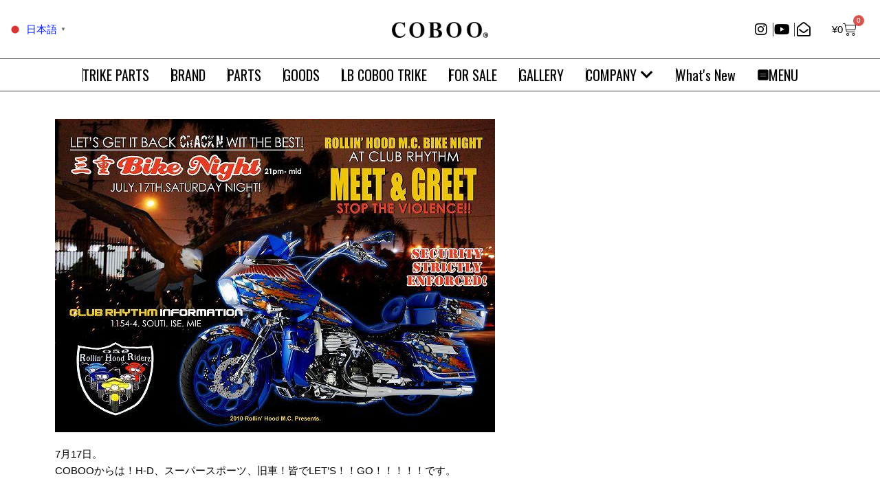

--- FILE ---
content_type: text/html; charset=UTF-8
request_url: https://coboo.jp/%E3%80%90blog%E3%80%91%E7%9A%86%E3%81%A7%E3%81%84%E3%81%8D%E3%81%BE%E3%81%97%E3%82%87%EF%BC%81/
body_size: 27715
content:
	<!DOCTYPE html>
	<html class=""  lang="ja">
	<head>
		<meta http-equiv="X-UA-Compatible" content="IE=edge" />
		<meta http-equiv="Content-Type" content="text/html; charset=UTF-8" />
		<meta name="viewport" content="width=device-width, initial-scale=1, minimum-scale=1" />

		<link rel="profile" href="https://gmpg.org/xfn/11" />
		<link rel="pingback" href="https://coboo.jp/xmlrpc.php" />
		<meta name='robots' content='index, follow, max-image-preview:large, max-snippet:-1, max-video-preview:-1' />

	<!-- This site is optimized with the Yoast SEO plugin v25.4 - https://yoast.com/wordpress/plugins/seo/ -->
	<title>【BLOG】皆でいきましょ！ - COBOO Co., Ltd.</title>
	<meta name="description" content="7月17日。 COBOOからは！H-D、スーパースポーツ、旧車！皆でLET&#039;S！！GO！！！！！です。 どなた様も！是非！！！" />
	<link rel="canonical" href="https://coboo.jp/【blog】皆でいきましょ！/" />
	<meta property="og:locale" content="ja_JP" />
	<meta property="og:type" content="article" />
	<meta property="og:title" content="【BLOG】皆でいきましょ！ - COBOO Co., Ltd." />
	<meta property="og:description" content="7月17日。 COBOOからは！H-D、スーパースポーツ、旧車！皆でLET&#039;S！！GO！！！！！です。 どなた様も！是非！！！" />
	<meta property="og:url" content="https://coboo.jp/【blog】皆でいきましょ！/" />
	<meta property="og:site_name" content="COBOO Co., Ltd." />
	<meta property="article:published_time" content="2010-06-11T08:19:32+00:00" />
	<meta property="og:image" content="https://coboo.jp/wp-content/uploads/2010/06/o0640045610585588984.jpg" />
	<meta name="author" content="coboo" />
	<meta name="twitter:card" content="summary_large_image" />
	<meta name="twitter:label1" content="執筆者" />
	<meta name="twitter:data1" content="coboo" />
	<script type="application/ld+json" class="yoast-schema-graph">{"@context":"https://schema.org","@graph":[{"@type":"Article","@id":"https://coboo.jp/%e3%80%90blog%e3%80%91%e7%9a%86%e3%81%a7%e3%81%84%e3%81%8d%e3%81%be%e3%81%97%e3%82%87%ef%bc%81/#article","isPartOf":{"@id":"https://coboo.jp/%e3%80%90blog%e3%80%91%e7%9a%86%e3%81%a7%e3%81%84%e3%81%8d%e3%81%be%e3%81%97%e3%82%87%ef%bc%81/"},"author":{"name":"coboo","@id":"https://coboo.jp/#/schema/person/02889aaa7be472681b3b79ec785778fe"},"headline":"【BLOG】皆でいきましょ！","datePublished":"2010-06-11T08:19:32+00:00","mainEntityOfPage":{"@id":"https://coboo.jp/%e3%80%90blog%e3%80%91%e7%9a%86%e3%81%a7%e3%81%84%e3%81%8d%e3%81%be%e3%81%97%e3%82%87%ef%bc%81/"},"wordCount":5,"publisher":{"@id":"https://coboo.jp/#organization"},"image":{"@id":"https://coboo.jp/%e3%80%90blog%e3%80%91%e7%9a%86%e3%81%a7%e3%81%84%e3%81%8d%e3%81%be%e3%81%97%e3%82%87%ef%bc%81/#primaryimage"},"thumbnailUrl":"https://coboo.jp/wp-content/uploads/2010/06/o0640045610585588984.jpg","articleSection":["Blog","News"],"inLanguage":"ja"},{"@type":"WebPage","@id":"https://coboo.jp/%e3%80%90blog%e3%80%91%e7%9a%86%e3%81%a7%e3%81%84%e3%81%8d%e3%81%be%e3%81%97%e3%82%87%ef%bc%81/","url":"https://coboo.jp/%e3%80%90blog%e3%80%91%e7%9a%86%e3%81%a7%e3%81%84%e3%81%8d%e3%81%be%e3%81%97%e3%82%87%ef%bc%81/","name":"【BLOG】皆でいきましょ！ - COBOO Co., Ltd.","isPartOf":{"@id":"https://coboo.jp/#website"},"primaryImageOfPage":{"@id":"https://coboo.jp/%e3%80%90blog%e3%80%91%e7%9a%86%e3%81%a7%e3%81%84%e3%81%8d%e3%81%be%e3%81%97%e3%82%87%ef%bc%81/#primaryimage"},"image":{"@id":"https://coboo.jp/%e3%80%90blog%e3%80%91%e7%9a%86%e3%81%a7%e3%81%84%e3%81%8d%e3%81%be%e3%81%97%e3%82%87%ef%bc%81/#primaryimage"},"thumbnailUrl":"https://coboo.jp/wp-content/uploads/2010/06/o0640045610585588984.jpg","datePublished":"2010-06-11T08:19:32+00:00","description":"7月17日。 COBOOからは！H-D、スーパースポーツ、旧車！皆でLET'S！！GO！！！！！です。 どなた様も！是非！！！","breadcrumb":{"@id":"https://coboo.jp/%e3%80%90blog%e3%80%91%e7%9a%86%e3%81%a7%e3%81%84%e3%81%8d%e3%81%be%e3%81%97%e3%82%87%ef%bc%81/#breadcrumb"},"inLanguage":"ja","potentialAction":[{"@type":"ReadAction","target":["https://coboo.jp/%e3%80%90blog%e3%80%91%e7%9a%86%e3%81%a7%e3%81%84%e3%81%8d%e3%81%be%e3%81%97%e3%82%87%ef%bc%81/"]}]},{"@type":"ImageObject","inLanguage":"ja","@id":"https://coboo.jp/%e3%80%90blog%e3%80%91%e7%9a%86%e3%81%a7%e3%81%84%e3%81%8d%e3%81%be%e3%81%97%e3%82%87%ef%bc%81/#primaryimage","url":"https://coboo.jp/wp-content/uploads/2010/06/o0640045610585588984.jpg","contentUrl":"https://coboo.jp/wp-content/uploads/2010/06/o0640045610585588984.jpg"},{"@type":"BreadcrumbList","@id":"https://coboo.jp/%e3%80%90blog%e3%80%91%e7%9a%86%e3%81%a7%e3%81%84%e3%81%8d%e3%81%be%e3%81%97%e3%82%87%ef%bc%81/#breadcrumb","itemListElement":[{"@type":"ListItem","position":1,"name":"ホーム","item":"https://coboo.jp/"},{"@type":"ListItem","position":2,"name":"【BLOG】皆でいきましょ！"}]},{"@type":"WebSite","@id":"https://coboo.jp/#website","url":"https://coboo.jp/","name":"COBOO Co., Ltd.","description":"ハーレー&amp;トライク カスタムカンパニー","publisher":{"@id":"https://coboo.jp/#organization"},"potentialAction":[{"@type":"SearchAction","target":{"@type":"EntryPoint","urlTemplate":"https://coboo.jp/?s={search_term_string}"},"query-input":{"@type":"PropertyValueSpecification","valueRequired":true,"valueName":"search_term_string"}}],"inLanguage":"ja"},{"@type":"Organization","@id":"https://coboo.jp/#organization","name":"COBOO Co., Ltd.","url":"https://coboo.jp/","logo":{"@type":"ImageObject","inLanguage":"ja","@id":"https://coboo.jp/#/schema/logo/image/","url":"https://coboo.jp/wp-content/uploads/2022/01/COBOOwebtop.png","contentUrl":"https://coboo.jp/wp-content/uploads/2022/01/COBOOwebtop.png","width":1000,"height":161,"caption":"COBOO Co., Ltd."},"image":{"@id":"https://coboo.jp/#/schema/logo/image/"}},{"@type":"Person","@id":"https://coboo.jp/#/schema/person/02889aaa7be472681b3b79ec785778fe","name":"coboo","image":{"@type":"ImageObject","inLanguage":"ja","@id":"https://coboo.jp/#/schema/person/image/","url":"https://secure.gravatar.com/avatar/ff52d44a3517168b2141f18905001b50e8ff5009647b508990853a6d7c8c4c7e?s=96&d=mm&r=g","contentUrl":"https://secure.gravatar.com/avatar/ff52d44a3517168b2141f18905001b50e8ff5009647b508990853a6d7c8c4c7e?s=96&d=mm&r=g","caption":"coboo"},"url":"https://coboo.jp/author/coboo/"}]}</script>
	<!-- / Yoast SEO plugin. -->


<link rel="alternate" type="application/rss+xml" title="COBOO Co., Ltd. &raquo; フィード" href="https://coboo.jp/feed/" />
<link rel="alternate" type="application/rss+xml" title="COBOO Co., Ltd. &raquo; コメントフィード" href="https://coboo.jp/comments/feed/" />
<link rel="alternate" type="application/rss+xml" title="COBOO Co., Ltd. &raquo; 【BLOG】皆でいきましょ！ のコメントのフィード" href="https://coboo.jp/%e3%80%90blog%e3%80%91%e7%9a%86%e3%81%a7%e3%81%84%e3%81%8d%e3%81%be%e3%81%97%e3%82%87%ef%bc%81/feed/" />
<link rel="alternate" title="oEmbed (JSON)" type="application/json+oembed" href="https://coboo.jp/wp-json/oembed/1.0/embed?url=https%3A%2F%2Fcoboo.jp%2F%25e3%2580%2590blog%25e3%2580%2591%25e7%259a%2586%25e3%2581%25a7%25e3%2581%2584%25e3%2581%258d%25e3%2581%25be%25e3%2581%2597%25e3%2582%2587%25ef%25bc%2581%2F" />
<link rel="alternate" title="oEmbed (XML)" type="text/xml+oembed" href="https://coboo.jp/wp-json/oembed/1.0/embed?url=https%3A%2F%2Fcoboo.jp%2F%25e3%2580%2590blog%25e3%2580%2591%25e7%259a%2586%25e3%2581%25a7%25e3%2581%2584%25e3%2581%258d%25e3%2581%25be%25e3%2581%2597%25e3%2582%2587%25ef%25bc%2581%2F&#038;format=xml" />
		<link rel="shortcut icon" href="//test.coboo.jp/wp-content/themes/porto/images/logo/favicon.ico" type="image/x-icon" />
				<link rel="apple-touch-icon" href="//test.coboo.jp/wp-content/themes/porto/images/logo/apple-touch-icon.png" />
				<link rel="apple-touch-icon" sizes="120x120" href="//test.coboo.jp/wp-content/themes/porto/images/logo/apple-touch-icon_120x120.png" />
				<link rel="apple-touch-icon" sizes="76x76" href="//test.coboo.jp/wp-content/themes/porto/images/logo/apple-touch-icon_76x76.png" />
				<link rel="apple-touch-icon" sizes="152x152" href="//test.coboo.jp/wp-content/themes/porto/images/logo/apple-touch-icon_152x152.png" />
		<style id='wp-img-auto-sizes-contain-inline-css'>
img:is([sizes=auto i],[sizes^="auto," i]){contain-intrinsic-size:3000px 1500px}
/*# sourceURL=wp-img-auto-sizes-contain-inline-css */
</style>
<link rel='stylesheet' id='wp-block-library-css' href='https://coboo.jp/wp-includes/css/dist/block-library/style.min.css?ver=6.9' media='all' />
<style id='wp-block-library-theme-inline-css'>
.wp-block-audio :where(figcaption){color:#555;font-size:13px;text-align:center}.is-dark-theme .wp-block-audio :where(figcaption){color:#ffffffa6}.wp-block-audio{margin:0 0 1em}.wp-block-code{border:1px solid #ccc;border-radius:4px;font-family:Menlo,Consolas,monaco,monospace;padding:.8em 1em}.wp-block-embed :where(figcaption){color:#555;font-size:13px;text-align:center}.is-dark-theme .wp-block-embed :where(figcaption){color:#ffffffa6}.wp-block-embed{margin:0 0 1em}.blocks-gallery-caption{color:#555;font-size:13px;text-align:center}.is-dark-theme .blocks-gallery-caption{color:#ffffffa6}:root :where(.wp-block-image figcaption){color:#555;font-size:13px;text-align:center}.is-dark-theme :root :where(.wp-block-image figcaption){color:#ffffffa6}.wp-block-image{margin:0 0 1em}.wp-block-pullquote{border-bottom:4px solid;border-top:4px solid;color:currentColor;margin-bottom:1.75em}.wp-block-pullquote :where(cite),.wp-block-pullquote :where(footer),.wp-block-pullquote__citation{color:currentColor;font-size:.8125em;font-style:normal;text-transform:uppercase}.wp-block-quote{border-left:.25em solid;margin:0 0 1.75em;padding-left:1em}.wp-block-quote cite,.wp-block-quote footer{color:currentColor;font-size:.8125em;font-style:normal;position:relative}.wp-block-quote:where(.has-text-align-right){border-left:none;border-right:.25em solid;padding-left:0;padding-right:1em}.wp-block-quote:where(.has-text-align-center){border:none;padding-left:0}.wp-block-quote.is-large,.wp-block-quote.is-style-large,.wp-block-quote:where(.is-style-plain){border:none}.wp-block-search .wp-block-search__label{font-weight:700}.wp-block-search__button{border:1px solid #ccc;padding:.375em .625em}:where(.wp-block-group.has-background){padding:1.25em 2.375em}.wp-block-separator.has-css-opacity{opacity:.4}.wp-block-separator{border:none;border-bottom:2px solid;margin-left:auto;margin-right:auto}.wp-block-separator.has-alpha-channel-opacity{opacity:1}.wp-block-separator:not(.is-style-wide):not(.is-style-dots){width:100px}.wp-block-separator.has-background:not(.is-style-dots){border-bottom:none;height:1px}.wp-block-separator.has-background:not(.is-style-wide):not(.is-style-dots){height:2px}.wp-block-table{margin:0 0 1em}.wp-block-table td,.wp-block-table th{word-break:normal}.wp-block-table :where(figcaption){color:#555;font-size:13px;text-align:center}.is-dark-theme .wp-block-table :where(figcaption){color:#ffffffa6}.wp-block-video :where(figcaption){color:#555;font-size:13px;text-align:center}.is-dark-theme .wp-block-video :where(figcaption){color:#ffffffa6}.wp-block-video{margin:0 0 1em}:root :where(.wp-block-template-part.has-background){margin-bottom:0;margin-top:0;padding:1.25em 2.375em}
/*# sourceURL=/wp-includes/css/dist/block-library/theme.min.css */
</style>
<style id='classic-theme-styles-inline-css'>
/*! This file is auto-generated */
.wp-block-button__link{color:#fff;background-color:#32373c;border-radius:9999px;box-shadow:none;text-decoration:none;padding:calc(.667em + 2px) calc(1.333em + 2px);font-size:1.125em}.wp-block-file__button{background:#32373c;color:#fff;text-decoration:none}
/*# sourceURL=/wp-includes/css/classic-themes.min.css */
</style>
<style id='global-styles-inline-css'>
:root{--wp--preset--aspect-ratio--square: 1;--wp--preset--aspect-ratio--4-3: 4/3;--wp--preset--aspect-ratio--3-4: 3/4;--wp--preset--aspect-ratio--3-2: 3/2;--wp--preset--aspect-ratio--2-3: 2/3;--wp--preset--aspect-ratio--16-9: 16/9;--wp--preset--aspect-ratio--9-16: 9/16;--wp--preset--color--black: #000000;--wp--preset--color--cyan-bluish-gray: #abb8c3;--wp--preset--color--white: #ffffff;--wp--preset--color--pale-pink: #f78da7;--wp--preset--color--vivid-red: #cf2e2e;--wp--preset--color--luminous-vivid-orange: #ff6900;--wp--preset--color--luminous-vivid-amber: #fcb900;--wp--preset--color--light-green-cyan: #7bdcb5;--wp--preset--color--vivid-green-cyan: #00d084;--wp--preset--color--pale-cyan-blue: #8ed1fc;--wp--preset--color--vivid-cyan-blue: #0693e3;--wp--preset--color--vivid-purple: #9b51e0;--wp--preset--color--primary: var(--porto-primary-color);--wp--preset--color--secondary: var(--porto-secondary-color);--wp--preset--color--tertiary: var(--porto-tertiary-color);--wp--preset--color--quaternary: var(--porto-quaternary-color);--wp--preset--color--dark: var(--porto-dark-color);--wp--preset--color--light: var(--porto-light-color);--wp--preset--color--primary-hover: var(--porto-primary-light-5);--wp--preset--gradient--vivid-cyan-blue-to-vivid-purple: linear-gradient(135deg,rgb(6,147,227) 0%,rgb(155,81,224) 100%);--wp--preset--gradient--light-green-cyan-to-vivid-green-cyan: linear-gradient(135deg,rgb(122,220,180) 0%,rgb(0,208,130) 100%);--wp--preset--gradient--luminous-vivid-amber-to-luminous-vivid-orange: linear-gradient(135deg,rgb(252,185,0) 0%,rgb(255,105,0) 100%);--wp--preset--gradient--luminous-vivid-orange-to-vivid-red: linear-gradient(135deg,rgb(255,105,0) 0%,rgb(207,46,46) 100%);--wp--preset--gradient--very-light-gray-to-cyan-bluish-gray: linear-gradient(135deg,rgb(238,238,238) 0%,rgb(169,184,195) 100%);--wp--preset--gradient--cool-to-warm-spectrum: linear-gradient(135deg,rgb(74,234,220) 0%,rgb(151,120,209) 20%,rgb(207,42,186) 40%,rgb(238,44,130) 60%,rgb(251,105,98) 80%,rgb(254,248,76) 100%);--wp--preset--gradient--blush-light-purple: linear-gradient(135deg,rgb(255,206,236) 0%,rgb(152,150,240) 100%);--wp--preset--gradient--blush-bordeaux: linear-gradient(135deg,rgb(254,205,165) 0%,rgb(254,45,45) 50%,rgb(107,0,62) 100%);--wp--preset--gradient--luminous-dusk: linear-gradient(135deg,rgb(255,203,112) 0%,rgb(199,81,192) 50%,rgb(65,88,208) 100%);--wp--preset--gradient--pale-ocean: linear-gradient(135deg,rgb(255,245,203) 0%,rgb(182,227,212) 50%,rgb(51,167,181) 100%);--wp--preset--gradient--electric-grass: linear-gradient(135deg,rgb(202,248,128) 0%,rgb(113,206,126) 100%);--wp--preset--gradient--midnight: linear-gradient(135deg,rgb(2,3,129) 0%,rgb(40,116,252) 100%);--wp--preset--font-size--small: 13px;--wp--preset--font-size--medium: 20px;--wp--preset--font-size--large: 36px;--wp--preset--font-size--x-large: 42px;--wp--preset--spacing--20: 0.44rem;--wp--preset--spacing--30: 0.67rem;--wp--preset--spacing--40: 1rem;--wp--preset--spacing--50: 1.5rem;--wp--preset--spacing--60: 2.25rem;--wp--preset--spacing--70: 3.38rem;--wp--preset--spacing--80: 5.06rem;--wp--preset--shadow--natural: 6px 6px 9px rgba(0, 0, 0, 0.2);--wp--preset--shadow--deep: 12px 12px 50px rgba(0, 0, 0, 0.4);--wp--preset--shadow--sharp: 6px 6px 0px rgba(0, 0, 0, 0.2);--wp--preset--shadow--outlined: 6px 6px 0px -3px rgb(255, 255, 255), 6px 6px rgb(0, 0, 0);--wp--preset--shadow--crisp: 6px 6px 0px rgb(0, 0, 0);}:where(.is-layout-flex){gap: 0.5em;}:where(.is-layout-grid){gap: 0.5em;}body .is-layout-flex{display: flex;}.is-layout-flex{flex-wrap: wrap;align-items: center;}.is-layout-flex > :is(*, div){margin: 0;}body .is-layout-grid{display: grid;}.is-layout-grid > :is(*, div){margin: 0;}:where(.wp-block-columns.is-layout-flex){gap: 2em;}:where(.wp-block-columns.is-layout-grid){gap: 2em;}:where(.wp-block-post-template.is-layout-flex){gap: 1.25em;}:where(.wp-block-post-template.is-layout-grid){gap: 1.25em;}.has-black-color{color: var(--wp--preset--color--black) !important;}.has-cyan-bluish-gray-color{color: var(--wp--preset--color--cyan-bluish-gray) !important;}.has-white-color{color: var(--wp--preset--color--white) !important;}.has-pale-pink-color{color: var(--wp--preset--color--pale-pink) !important;}.has-vivid-red-color{color: var(--wp--preset--color--vivid-red) !important;}.has-luminous-vivid-orange-color{color: var(--wp--preset--color--luminous-vivid-orange) !important;}.has-luminous-vivid-amber-color{color: var(--wp--preset--color--luminous-vivid-amber) !important;}.has-light-green-cyan-color{color: var(--wp--preset--color--light-green-cyan) !important;}.has-vivid-green-cyan-color{color: var(--wp--preset--color--vivid-green-cyan) !important;}.has-pale-cyan-blue-color{color: var(--wp--preset--color--pale-cyan-blue) !important;}.has-vivid-cyan-blue-color{color: var(--wp--preset--color--vivid-cyan-blue) !important;}.has-vivid-purple-color{color: var(--wp--preset--color--vivid-purple) !important;}.has-black-background-color{background-color: var(--wp--preset--color--black) !important;}.has-cyan-bluish-gray-background-color{background-color: var(--wp--preset--color--cyan-bluish-gray) !important;}.has-white-background-color{background-color: var(--wp--preset--color--white) !important;}.has-pale-pink-background-color{background-color: var(--wp--preset--color--pale-pink) !important;}.has-vivid-red-background-color{background-color: var(--wp--preset--color--vivid-red) !important;}.has-luminous-vivid-orange-background-color{background-color: var(--wp--preset--color--luminous-vivid-orange) !important;}.has-luminous-vivid-amber-background-color{background-color: var(--wp--preset--color--luminous-vivid-amber) !important;}.has-light-green-cyan-background-color{background-color: var(--wp--preset--color--light-green-cyan) !important;}.has-vivid-green-cyan-background-color{background-color: var(--wp--preset--color--vivid-green-cyan) !important;}.has-pale-cyan-blue-background-color{background-color: var(--wp--preset--color--pale-cyan-blue) !important;}.has-vivid-cyan-blue-background-color{background-color: var(--wp--preset--color--vivid-cyan-blue) !important;}.has-vivid-purple-background-color{background-color: var(--wp--preset--color--vivid-purple) !important;}.has-black-border-color{border-color: var(--wp--preset--color--black) !important;}.has-cyan-bluish-gray-border-color{border-color: var(--wp--preset--color--cyan-bluish-gray) !important;}.has-white-border-color{border-color: var(--wp--preset--color--white) !important;}.has-pale-pink-border-color{border-color: var(--wp--preset--color--pale-pink) !important;}.has-vivid-red-border-color{border-color: var(--wp--preset--color--vivid-red) !important;}.has-luminous-vivid-orange-border-color{border-color: var(--wp--preset--color--luminous-vivid-orange) !important;}.has-luminous-vivid-amber-border-color{border-color: var(--wp--preset--color--luminous-vivid-amber) !important;}.has-light-green-cyan-border-color{border-color: var(--wp--preset--color--light-green-cyan) !important;}.has-vivid-green-cyan-border-color{border-color: var(--wp--preset--color--vivid-green-cyan) !important;}.has-pale-cyan-blue-border-color{border-color: var(--wp--preset--color--pale-cyan-blue) !important;}.has-vivid-cyan-blue-border-color{border-color: var(--wp--preset--color--vivid-cyan-blue) !important;}.has-vivid-purple-border-color{border-color: var(--wp--preset--color--vivid-purple) !important;}.has-vivid-cyan-blue-to-vivid-purple-gradient-background{background: var(--wp--preset--gradient--vivid-cyan-blue-to-vivid-purple) !important;}.has-light-green-cyan-to-vivid-green-cyan-gradient-background{background: var(--wp--preset--gradient--light-green-cyan-to-vivid-green-cyan) !important;}.has-luminous-vivid-amber-to-luminous-vivid-orange-gradient-background{background: var(--wp--preset--gradient--luminous-vivid-amber-to-luminous-vivid-orange) !important;}.has-luminous-vivid-orange-to-vivid-red-gradient-background{background: var(--wp--preset--gradient--luminous-vivid-orange-to-vivid-red) !important;}.has-very-light-gray-to-cyan-bluish-gray-gradient-background{background: var(--wp--preset--gradient--very-light-gray-to-cyan-bluish-gray) !important;}.has-cool-to-warm-spectrum-gradient-background{background: var(--wp--preset--gradient--cool-to-warm-spectrum) !important;}.has-blush-light-purple-gradient-background{background: var(--wp--preset--gradient--blush-light-purple) !important;}.has-blush-bordeaux-gradient-background{background: var(--wp--preset--gradient--blush-bordeaux) !important;}.has-luminous-dusk-gradient-background{background: var(--wp--preset--gradient--luminous-dusk) !important;}.has-pale-ocean-gradient-background{background: var(--wp--preset--gradient--pale-ocean) !important;}.has-electric-grass-gradient-background{background: var(--wp--preset--gradient--electric-grass) !important;}.has-midnight-gradient-background{background: var(--wp--preset--gradient--midnight) !important;}.has-small-font-size{font-size: var(--wp--preset--font-size--small) !important;}.has-medium-font-size{font-size: var(--wp--preset--font-size--medium) !important;}.has-large-font-size{font-size: var(--wp--preset--font-size--large) !important;}.has-x-large-font-size{font-size: var(--wp--preset--font-size--x-large) !important;}
:where(.wp-block-post-template.is-layout-flex){gap: 1.25em;}:where(.wp-block-post-template.is-layout-grid){gap: 1.25em;}
:where(.wp-block-term-template.is-layout-flex){gap: 1.25em;}:where(.wp-block-term-template.is-layout-grid){gap: 1.25em;}
:where(.wp-block-columns.is-layout-flex){gap: 2em;}:where(.wp-block-columns.is-layout-grid){gap: 2em;}
:root :where(.wp-block-pullquote){font-size: 1.5em;line-height: 1.6;}
/*# sourceURL=global-styles-inline-css */
</style>
<link rel='stylesheet' id='wapf-frontend-css-css' href='https://coboo.jp/wp-content/plugins/advanced-product-fields-for-woocommerce/assets/css/frontend.min.css?ver=1.6.16' media='all' />
<style id='woocommerce-inline-inline-css'>
.woocommerce form .form-row .required { visibility: visible; }
/*# sourceURL=woocommerce-inline-inline-css */
</style>
<link rel='stylesheet' id='qi-addons-for-elementor-grid-style-css' href='https://coboo.jp/wp-content/plugins/qi-addons-for-elementor/assets/css/grid.min.css?ver=1.9.2' media='all' />
<link rel='stylesheet' id='qi-addons-for-elementor-helper-parts-style-css' href='https://coboo.jp/wp-content/plugins/qi-addons-for-elementor/assets/css/helper-parts.min.css?ver=1.9.2' media='all' />
<link rel='stylesheet' id='qi-addons-for-elementor-style-css' href='https://coboo.jp/wp-content/plugins/qi-addons-for-elementor/assets/css/main.min.css?ver=1.9.2' media='all' />
<link rel='stylesheet' id='brands-styles-css' href='https://coboo.jp/wp-content/plugins/woocommerce/assets/css/brands.css?ver=10.0.5' media='all' />
<link rel='stylesheet' id='swiper-css' href='https://coboo.jp/wp-content/plugins/qi-addons-for-elementor/assets/plugins/swiper/8.4.5/swiper.min.css?ver=8.4.5' media='all' />
<link rel='stylesheet' id='porto-css-vars-css' href='https://coboo.jp/wp-content/uploads/porto_styles/theme_css_vars.css?ver=7.7.2' media='all' />
<link rel='stylesheet' id='bootstrap-css' href='https://coboo.jp/wp-content/uploads/porto_styles/bootstrap.css?ver=7.7.2' media='all' />
<link rel='stylesheet' id='porto-plugins-css' href='https://coboo.jp/wp-content/themes/porto/css/plugins.css?ver=7.7.2' media='all' />
<link rel='stylesheet' id='porto-theme-css' href='https://coboo.jp/wp-content/themes/porto/css/theme.css?ver=7.7.2' media='all' />
<link rel='stylesheet' id='porto-widget-text-css' href='https://coboo.jp/wp-content/themes/porto/css/part/widget-text.css?ver=7.7.2' media='all' />
<link rel='stylesheet' id='porto-widget-follow-us-css' href='https://coboo.jp/wp-content/themes/porto/css/part/widget-follow-us.css?ver=7.7.2' media='all' />
<link rel='stylesheet' id='porto-blog-legacy-css' href='https://coboo.jp/wp-content/themes/porto/css/part/blog-legacy.css?ver=7.7.2' media='all' />
<link rel='stylesheet' id='porto-side-menu-css' href='https://coboo.jp/wp-content/themes/porto/css/part/side-columns.css?ver=7.7.2' media='all' />
<link rel='stylesheet' id='porto-header-shop-css' href='https://coboo.jp/wp-content/themes/porto/css/part/header-shop.css?ver=7.7.2' media='all' />
<link rel='stylesheet' id='porto-header-legacy-css' href='https://coboo.jp/wp-content/themes/porto/css/part/header-legacy.css?ver=7.7.2' media='all' />
<link rel='stylesheet' id='porto-footer-legacy-css' href='https://coboo.jp/wp-content/themes/porto/css/part/footer-legacy.css?ver=7.7.2' media='all' />
<link rel='stylesheet' id='porto-nav-panel-css' href='https://coboo.jp/wp-content/themes/porto/css/part/nav-panel.css?ver=7.7.2' media='all' />
<link rel='stylesheet' id='porto-sitemap-css' href='https://coboo.jp/wp-content/themes/porto/css/part/sitemap.css?ver=7.7.2' media='all' />
<link rel='stylesheet' id='porto-media-mobile-sidebar-css' href='https://coboo.jp/wp-content/themes/porto/css/part/media-mobile-sidebar.css?ver=7.7.2' media='(max-width:991px)' />
<link rel='stylesheet' id='porto-theme-portfolio-css' href='https://coboo.jp/wp-content/themes/porto/css/theme_portfolio.css?ver=7.7.2' media='all' />
<link rel='stylesheet' id='porto-shortcodes-css' href='https://coboo.jp/wp-content/uploads/porto_styles/shortcodes.css?ver=7.7.2' media='all' />
<link rel='stylesheet' id='porto-theme-shop-css' href='https://coboo.jp/wp-content/themes/porto/css/theme_shop.css?ver=7.7.2' media='all' />
<link rel='stylesheet' id='porto-shop-legacy-css' href='https://coboo.jp/wp-content/themes/porto/css/part/shop-legacy.css?ver=7.7.2' media='all' />
<link rel='stylesheet' id='porto-theme-elementor-css' href='https://coboo.jp/wp-content/themes/porto/css/theme_elementor.css?ver=7.7.2' media='all' />
<link rel='stylesheet' id='porto-dynamic-style-css' href='https://coboo.jp/wp-content/uploads/porto_styles/dynamic_style.css?ver=7.7.2' media='all' />
<link rel='stylesheet' id='porto-type-builder-css' href='https://coboo.jp/wp-content/plugins/porto-functionality/builders/assets/type-builder.css?ver=3.5.4' media='all' />
<link rel='stylesheet' id='elementor-frontend-css' href='https://coboo.jp/wp-content/uploads/elementor/css/custom-frontend.min.css?ver=1769047913' media='all' />
<link rel='stylesheet' id='widget-image-css' href='https://coboo.jp/wp-content/plugins/elementor/assets/css/widget-image.min.css?ver=3.33.4' media='all' />
<link rel='stylesheet' id='widget-icon-list-css' href='https://coboo.jp/wp-content/uploads/elementor/css/custom-widget-icon-list.min.css?ver=1769047913' media='all' />
<link rel='stylesheet' id='widget-woocommerce-menu-cart-css' href='https://coboo.jp/wp-content/uploads/elementor/css/custom-pro-widget-woocommerce-menu-cart.min.css?ver=1769047913' media='all' />
<link rel='stylesheet' id='widget-nav-menu-css' href='https://coboo.jp/wp-content/uploads/elementor/css/custom-pro-widget-nav-menu.min.css?ver=1769047913' media='all' />
<link rel='stylesheet' id='widget-mega-menu-css' href='https://coboo.jp/wp-content/uploads/elementor/css/custom-pro-widget-mega-menu.min.css?ver=1769047913' media='all' />
<link rel='stylesheet' id='e-sticky-css' href='https://coboo.jp/wp-content/plugins/elementor-pro/assets/css/modules/sticky.min.css?ver=3.33.2' media='all' />
<link rel='stylesheet' id='widget-heading-css' href='https://coboo.jp/wp-content/plugins/elementor/assets/css/widget-heading.min.css?ver=3.33.4' media='all' />
<link rel='stylesheet' id='widget-social-icons-css' href='https://coboo.jp/wp-content/plugins/elementor/assets/css/widget-social-icons.min.css?ver=3.33.4' media='all' />
<link rel='stylesheet' id='e-apple-webkit-css' href='https://coboo.jp/wp-content/uploads/elementor/css/custom-apple-webkit.min.css?ver=1769047913' media='all' />
<link rel='stylesheet' id='widget-icon-box-css' href='https://coboo.jp/wp-content/uploads/elementor/css/custom-widget-icon-box.min.css?ver=1769047913' media='all' />
<link rel='stylesheet' id='elementor-icons-css' href='https://coboo.jp/wp-content/plugins/elementor/assets/lib/eicons/css/elementor-icons.min.css?ver=5.44.0' media='all' />
<link rel='stylesheet' id='elementor-post-21734-css' href='https://coboo.jp/wp-content/uploads/elementor/css/post-21734.css?ver=1769047913' media='all' />
<link rel='stylesheet' id='elementor-post-22268-css' href='https://coboo.jp/wp-content/uploads/elementor/css/post-22268.css?ver=1769047914' media='all' />
<link rel='stylesheet' id='elementor-post-22208-css' href='https://coboo.jp/wp-content/uploads/elementor/css/post-22208.css?ver=1769047914' media='all' />
<link rel='stylesheet' id='porto-account-login-style-css' href='https://coboo.jp/wp-content/themes/porto/css/theme/shop/login-style/account-login.css?ver=7.7.2' media='all' />
<link rel='stylesheet' id='porto-theme-woopage-css' href='https://coboo.jp/wp-content/themes/porto/css/theme/shop/other/woopage.css?ver=7.7.2' media='all' />
<link rel='stylesheet' id='porto-post-style-css' href='https://coboo.jp/wp-content/themes/porto/css/theme/blog/type/modern.css?ver=7.7.2' media='all' />
<link rel='stylesheet' id='porto-single-post-style-css' href='https://coboo.jp/wp-content/themes/porto/css/theme/blog/single-post/modern.css?ver=7.7.2' media='all' />
<link rel='stylesheet' id='porto-style-css' href='https://coboo.jp/wp-content/themes/porto/style.css?ver=7.7.2' media='all' />
<style id='porto-style-inline-css'>
.side-header-narrow-bar-logo{max-width:170px}@media (min-width:992px){}.page-top ul.breadcrumb > li.home{display:inline-block}.page-top ul.breadcrumb > li.home a{position:relative;width:1em;text-indent:-9999px}.page-top ul.breadcrumb > li.home a:after{content:"\e883";font-family:'porto';float:left;text-indent:0}#header.sticky-header .main-menu > li.menu-item > a,#header.sticky-header .main-menu > li.menu-custom-content a{color:#ffffff}#login-form-popup{max-width:480px}.resp-tabs-container{display:none}
/*# sourceURL=porto-style-inline-css */
</style>
<link rel='stylesheet' id='elementor-gf-local-oswald-css' href='https://coboo.jp/wp-content/uploads/elementor/google-fonts/css/oswald.css?ver=1752556194' media='all' />
<link rel='stylesheet' id='elementor-gf-local-poppins-css' href='https://coboo.jp/wp-content/uploads/elementor/google-fonts/css/poppins.css?ver=1752556198' media='all' />
<link rel='stylesheet' id='elementor-icons-shared-0-css' href='https://coboo.jp/wp-content/plugins/elementor/assets/lib/font-awesome/css/fontawesome.min.css?ver=5.15.3' media='all' />
<link rel='stylesheet' id='elementor-icons-fa-brands-css' href='https://coboo.jp/wp-content/plugins/elementor/assets/lib/font-awesome/css/brands.min.css?ver=5.15.3' media='all' />
<link rel='stylesheet' id='elementor-icons-fa-regular-css' href='https://coboo.jp/wp-content/plugins/elementor/assets/lib/font-awesome/css/regular.min.css?ver=5.15.3' media='all' />
<link rel='stylesheet' id='elementor-icons-fa-solid-css' href='https://coboo.jp/wp-content/plugins/elementor/assets/lib/font-awesome/css/solid.min.css?ver=5.15.3' media='all' />
<script src="https://coboo.jp/wp-includes/js/jquery/jquery.min.js?ver=3.7.1" id="jquery-core-js"></script>
<script src="https://coboo.jp/wp-includes/js/jquery/jquery-migrate.min.js?ver=3.4.1" id="jquery-migrate-js"></script>
<script src="https://coboo.jp/wp-content/plugins/woocommerce/assets/js/jquery-blockui/jquery.blockUI.min.js?ver=2.7.0-wc.10.0.5" id="jquery-blockui-js" defer data-wp-strategy="defer"></script>
<script id="wc-add-to-cart-js-extra">
var wc_add_to_cart_params = {"ajax_url":"/wp-admin/admin-ajax.php","wc_ajax_url":"/?wc-ajax=%%endpoint%%","i18n_view_cart":"\u304a\u8cb7\u3044\u7269\u30ab\u30b4\u3092\u8868\u793a","cart_url":"https://coboo.jp/cart/","is_cart":"","cart_redirect_after_add":"yes"};
//# sourceURL=wc-add-to-cart-js-extra
</script>
<script src="https://coboo.jp/wp-content/plugins/woocommerce/assets/js/frontend/add-to-cart.min.js?ver=10.0.5" id="wc-add-to-cart-js" defer data-wp-strategy="defer"></script>
<script src="https://coboo.jp/wp-content/plugins/woocommerce/assets/js/js-cookie/js.cookie.min.js?ver=2.1.4-wc.10.0.5" id="js-cookie-js" defer data-wp-strategy="defer"></script>
<script id="woocommerce-js-extra">
var woocommerce_params = {"ajax_url":"/wp-admin/admin-ajax.php","wc_ajax_url":"/?wc-ajax=%%endpoint%%","i18n_password_show":"\u30d1\u30b9\u30ef\u30fc\u30c9\u3092\u8868\u793a","i18n_password_hide":"\u30d1\u30b9\u30ef\u30fc\u30c9\u3092\u96a0\u3059"};
//# sourceURL=woocommerce-js-extra
</script>
<script src="https://coboo.jp/wp-content/plugins/woocommerce/assets/js/frontend/woocommerce.min.js?ver=10.0.5" id="woocommerce-js" defer data-wp-strategy="defer"></script>
<script id="wc-cart-fragments-js-extra">
var wc_cart_fragments_params = {"ajax_url":"/wp-admin/admin-ajax.php","wc_ajax_url":"/?wc-ajax=%%endpoint%%","cart_hash_key":"wc_cart_hash_b5637ffeb940e6766eb056d3e02d0d3d","fragment_name":"wc_fragments_b5637ffeb940e6766eb056d3e02d0d3d","request_timeout":"15000"};
//# sourceURL=wc-cart-fragments-js-extra
</script>
<script src="https://coboo.jp/wp-content/plugins/woocommerce/assets/js/frontend/cart-fragments.min.js?ver=10.0.5" id="wc-cart-fragments-js" defer data-wp-strategy="defer"></script>
<link rel="https://api.w.org/" href="https://coboo.jp/wp-json/" /><link rel="alternate" title="JSON" type="application/json" href="https://coboo.jp/wp-json/wp/v2/posts/5581" /><link rel="EditURI" type="application/rsd+xml" title="RSD" href="https://coboo.jp/xmlrpc.php?rsd" />
<meta name="generator" content="WordPress 6.9" />
<meta name="generator" content="WooCommerce 10.0.5" />
<link rel='shortlink' href='https://coboo.jp/?p=5581' />
		<script type="text/javascript" id="webfont-queue">
		WebFontConfig = {
			google: { families: [ 'Arial%2C+Helvetica%2C+sans-serif:400,500,600,700','Poppins:400,500,600,700,800','Oswald:400,500,600,700,800' ] }
		};
		(function(d) {
			var wf = d.createElement('script'), s = d.scripts[d.scripts.length - 1];
			wf.src = 'https://coboo.jp/wp-content/themes/porto/js/libs/webfont.js';
			wf.async = true;
			s.parentNode.insertBefore(wf, s);
		})(document);</script>
			<noscript><style>.woocommerce-product-gallery{ opacity: 1 !important; }</style></noscript>
	<meta name="generator" content="Elementor 3.33.4; features: additional_custom_breakpoints; settings: css_print_method-external, google_font-enabled, font_display-auto">
			<style>
				.e-con.e-parent:nth-of-type(n+4):not(.e-lazyloaded):not(.e-no-lazyload),
				.e-con.e-parent:nth-of-type(n+4):not(.e-lazyloaded):not(.e-no-lazyload) * {
					background-image: none !important;
				}
				@media screen and (max-height: 1024px) {
					.e-con.e-parent:nth-of-type(n+3):not(.e-lazyloaded):not(.e-no-lazyload),
					.e-con.e-parent:nth-of-type(n+3):not(.e-lazyloaded):not(.e-no-lazyload) * {
						background-image: none !important;
					}
				}
				@media screen and (max-height: 640px) {
					.e-con.e-parent:nth-of-type(n+2):not(.e-lazyloaded):not(.e-no-lazyload),
					.e-con.e-parent:nth-of-type(n+2):not(.e-lazyloaded):not(.e-no-lazyload) * {
						background-image: none !important;
					}
				}
			</style>
			<link rel="icon" href="https://coboo.jp/wp-content/uploads/2022/03/coboo_new_logo-32x32.png" sizes="32x32" />
<link rel="icon" href="https://coboo.jp/wp-content/uploads/2022/03/coboo_new_logo.png" sizes="192x192" />
<link rel="apple-touch-icon" href="https://coboo.jp/wp-content/uploads/2022/03/coboo_new_logo.png" />
<meta name="msapplication-TileImage" content="https://coboo.jp/wp-content/uploads/2022/03/coboo_new_logo.png" />
		<style id="wp-custom-css">
			.single-product .woocommerce-variation-availability .stock::before {
  display: block;
  content: "";
  position: absolute;
  background-color: #2fc589;
  width: 0%;
  height: 100%;
  left: 0;
  z-index: -1;
		</style>
			</head>
	<body class="wp-singular post-template-default single single-post postid-5581 single-format-standard wp-custom-logo wp-embed-responsive wp-theme-porto theme-porto woocommerce-no-js qodef-qi--no-touch qi-addons-for-elementor-1.9.2 porto-breadcrumbs-bb login-popup full blog-1 elementor-default elementor-kit-21734">
	
	<div class="page-wrapper"><!-- page wrapper -->
		
											<!-- header wrapper -->
				<div class="header-wrapper">
										
<header  id="header" class="header-builder header-builder-p">
		<header data-elementor-type="header" data-elementor-id="22268" class="elementor elementor-22268 elementor-location-header" data-elementor-post-type="elementor_library">
			<div class="elementor-element elementor-element-dc76ae8 elementor-hidden-tablet elementor-hidden-mobile e-flex e-con-boxed e-con e-parent" data-id="dc76ae8" data-element_type="container" data-settings="{&quot;background_background&quot;:&quot;classic&quot;}">
					<div class="e-con-inner">
		<div class="elementor-element elementor-element-19e4c81 e-flex e-con-boxed e-con e-child" data-id="19e4c81" data-element_type="container">
					<div class="e-con-inner">
				<div class="elementor-element elementor-element-4245c48 elementor-widget elementor-widget-text-editor" data-id="4245c48" data-element_type="widget" data-widget_type="text-editor.default">
				<div class="elementor-widget-container">
									<p><div class="gtranslate_wrapper" id="gt-wrapper-55515799"></div></p>								</div>
				</div>
					</div>
				</div>
		<div class="elementor-element elementor-element-5bf2aed e-flex e-con-boxed e-con e-child" data-id="5bf2aed" data-element_type="container">
					<div class="e-con-inner">
				<div class="elementor-element elementor-element-c7c006b elementor-widget__width-auto elementor-widget elementor-widget-image" data-id="c7c006b" data-element_type="widget" data-widget_type="image.default">
				<div class="elementor-widget-container">
																<a href="https://coboo.jp">
							<img fetchpriority="high" width="768" height="124" src="https://coboo.jp/wp-content/uploads/2022/01/COBOOwebtop-768x124.png" class="attachment-medium_large size-medium_large wp-image-32939" alt="" srcset="https://coboo.jp/wp-content/uploads/2022/01/COBOOwebtop-768x124.png 768w, https://coboo.jp/wp-content/uploads/2022/01/COBOOwebtop-640x103.png 640w, https://coboo.jp/wp-content/uploads/2022/01/COBOOwebtop-400x64.png 400w, https://coboo.jp/wp-content/uploads/2022/01/COBOOwebtop-367x59.png 367w" sizes="(max-width: 768px) 100vw, 768px" />								</a>
															</div>
				</div>
					</div>
				</div>
		<div class="elementor-element elementor-element-0c88dd8 e-flex e-con-boxed e-con e-child" data-id="0c88dd8" data-element_type="container">
					<div class="e-con-inner">
				<div class="elementor-element elementor-element-ca393ad elementor-icon-list--layout-inline elementor-hidden-mobile elementor-widget__width-auto elementor-list-item-link-full_width elementor-widget elementor-widget-icon-list" data-id="ca393ad" data-element_type="widget" data-widget_type="icon-list.default">
				<div class="elementor-widget-container">
							<ul class="elementor-icon-list-items elementor-inline-items">
							<li class="elementor-icon-list-item elementor-inline-item">
											<a href="https://www.instagram.com/__coboo__/">

												<span class="elementor-icon-list-icon">
							<i aria-hidden="true" class="fab fa-instagram"></i>						</span>
										<span class="elementor-icon-list-text"></span>
											</a>
									</li>
								<li class="elementor-icon-list-item elementor-inline-item">
											<a href="/coboo-channel/">

												<span class="elementor-icon-list-icon">
							<i aria-hidden="true" class="fab fa-youtube"></i>						</span>
										<span class="elementor-icon-list-text"></span>
											</a>
									</li>
								<li class="elementor-icon-list-item elementor-inline-item">
											<a href="/contact/">

												<span class="elementor-icon-list-icon">
							<i aria-hidden="true" class="far fa-envelope-open"></i>						</span>
										<span class="elementor-icon-list-text"></span>
											</a>
									</li>
						</ul>
						</div>
				</div>
				<div class="elementor-element elementor-element-bd4ddfb elementor-widget__width-auto toggle-icon--cart-light elementor-menu-cart--items-indicator-bubble elementor-menu-cart--show-subtotal-yes elementor-menu-cart--cart-type-side-cart elementor-menu-cart--show-remove-button-yes elementor-widget elementor-widget-woocommerce-menu-cart" data-id="bd4ddfb" data-element_type="widget" data-settings="{&quot;automatically_open_cart&quot;:&quot;yes&quot;,&quot;cart_type&quot;:&quot;side-cart&quot;,&quot;open_cart&quot;:&quot;click&quot;}" data-widget_type="woocommerce-menu-cart.default">
				<div class="elementor-widget-container">
							<div class="elementor-menu-cart__wrapper">
							<div class="elementor-menu-cart__toggle_wrapper">
					<div class="elementor-menu-cart__container elementor-lightbox" aria-hidden="true">
						<div class="elementor-menu-cart__main" aria-hidden="true">
									<div class="elementor-menu-cart__close-button">
					</div>
									<div class="widget_shopping_cart_content">
															</div>
						</div>
					</div>
							<div class="elementor-menu-cart__toggle elementor-button-wrapper">
			<a id="elementor-menu-cart__toggle_button" href="#" class="elementor-menu-cart__toggle_button elementor-button elementor-size-sm" aria-expanded="false">
				<span class="elementor-button-text"><span class="woocommerce-Price-amount amount"><bdi><span class="woocommerce-Price-currencySymbol">&yen;</span>0</bdi></span></span>
				<span class="elementor-button-icon">
					<span class="elementor-button-icon-qty" data-counter="0">0</span>
					<i class="eicon-cart-light"></i>					<span class="elementor-screen-only">Cart</span>
				</span>
			</a>
		</div>
						</div>
					</div> <!-- close elementor-menu-cart__wrapper -->
						</div>
				</div>
					</div>
				</div>
					</div>
				</div>
		<div class="elementor-element elementor-element-43723ed e-con-full elementor-hidden-desktop e-flex e-con e-parent" data-id="43723ed" data-element_type="container" data-settings="{&quot;background_background&quot;:&quot;classic&quot;}">
				<div class="elementor-element elementor-element-15ad214 elementor-widget elementor-widget-text-editor" data-id="15ad214" data-element_type="widget" data-widget_type="text-editor.default">
				<div class="elementor-widget-container">
									<div class="gtranslate_wrapper" id="gt-wrapper-46938546"></div>								</div>
				</div>
				<div class="elementor-element elementor-element-660e430 elementor-widget__width-auto elementor-widget elementor-widget-image" data-id="660e430" data-element_type="widget" data-widget_type="image.default">
				<div class="elementor-widget-container">
																<a href="https://coboo.jp">
							<img fetchpriority="high" width="768" height="124" src="https://coboo.jp/wp-content/uploads/2022/01/COBOOwebtop-768x124.png" class="attachment-medium_large size-medium_large wp-image-32939" alt="" srcset="https://coboo.jp/wp-content/uploads/2022/01/COBOOwebtop-768x124.png 768w, https://coboo.jp/wp-content/uploads/2022/01/COBOOwebtop-640x103.png 640w, https://coboo.jp/wp-content/uploads/2022/01/COBOOwebtop-400x64.png 400w, https://coboo.jp/wp-content/uploads/2022/01/COBOOwebtop-367x59.png 367w" sizes="(max-width: 768px) 100vw, 768px" />								</a>
															</div>
				</div>
				<div class="elementor-element elementor-element-a0f7ff8 elementor-icon-list--layout-inline elementor-align-center elementor-mobile-align-center elementor-hidden-desktop elementor-list-item-link-full_width elementor-widget elementor-widget-icon-list" data-id="a0f7ff8" data-element_type="widget" data-widget_type="icon-list.default">
				<div class="elementor-widget-container">
							<ul class="elementor-icon-list-items elementor-inline-items">
							<li class="elementor-icon-list-item elementor-inline-item">
											<a href="/cart/">

												<span class="elementor-icon-list-icon">
							<i aria-hidden="true" class="fas fa-shopping-cart"></i>						</span>
										<span class="elementor-icon-list-text"></span>
											</a>
									</li>
								<li class="elementor-icon-list-item elementor-inline-item">
											<a href="https://www.instagram.com/__coboo__/">

												<span class="elementor-icon-list-icon">
							<i aria-hidden="true" class="fab fa-instagram"></i>						</span>
										<span class="elementor-icon-list-text"></span>
											</a>
									</li>
								<li class="elementor-icon-list-item elementor-inline-item">
											<a href="/coboo-channel/">

												<span class="elementor-icon-list-icon">
							<i aria-hidden="true" class="fab fa-youtube"></i>						</span>
										<span class="elementor-icon-list-text"></span>
											</a>
									</li>
								<li class="elementor-icon-list-item elementor-inline-item">
											<a href="https://lin.ee/XEjJ0tP⁩">

												<span class="elementor-icon-list-icon">
							<i aria-hidden="true" class="fab fa-line"></i>						</span>
										<span class="elementor-icon-list-text"></span>
											</a>
									</li>
						</ul>
						</div>
				</div>
				</div>
		<div class="elementor-element elementor-element-abeb41d elementor-hidden-mobile e-flex e-con-boxed e-con e-parent" data-id="abeb41d" data-element_type="container" data-settings="{&quot;background_background&quot;:&quot;classic&quot;,&quot;sticky&quot;:&quot;top&quot;,&quot;sticky_on&quot;:[&quot;desktop&quot;,&quot;tablet&quot;,&quot;mobile&quot;],&quot;sticky_offset&quot;:0,&quot;sticky_effects_offset&quot;:0,&quot;sticky_anchor_link_offset&quot;:0}">
					<div class="e-con-inner">
				<div class="elementor-element elementor-element-de0c8e4 e-n-menu-none e-full_width e-n-menu-layout-horizontal elementor-widget elementor-widget-n-menu" data-id="de0c8e4" data-element_type="widget" data-settings="{&quot;menu_items&quot;:[{&quot;item_title&quot;:&quot;TRIKE PARTS&quot;,&quot;_id&quot;:&quot;99e1e6e&quot;,&quot;item_link&quot;:{&quot;url&quot;:&quot;\/halley-trike-parts\/&quot;,&quot;is_external&quot;:&quot;&quot;,&quot;nofollow&quot;:&quot;&quot;,&quot;custom_attributes&quot;:&quot;&quot;},&quot;item_dropdown_content&quot;:&quot;&quot;,&quot;item_icon&quot;:{&quot;value&quot;:&quot;&quot;,&quot;library&quot;:&quot;&quot;},&quot;item_icon_active&quot;:null,&quot;element_id&quot;:&quot;&quot;},{&quot;item_title&quot;:&quot;BRAND&quot;,&quot;_id&quot;:&quot;35ce452&quot;,&quot;item_link&quot;:{&quot;url&quot;:&quot;https:\/\/coboo.jp\/brand\/&quot;,&quot;is_external&quot;:&quot;&quot;,&quot;nofollow&quot;:&quot;&quot;,&quot;custom_attributes&quot;:&quot;&quot;},&quot;item_dropdown_content&quot;:&quot;no&quot;,&quot;item_icon&quot;:{&quot;value&quot;:&quot;&quot;,&quot;library&quot;:&quot;&quot;},&quot;item_icon_active&quot;:null,&quot;element_id&quot;:&quot;&quot;},{&quot;item_title&quot;:&quot;PARTS&quot;,&quot;_id&quot;:&quot;101064f&quot;,&quot;item_link&quot;:{&quot;url&quot;:&quot;https:\/\/coboo.jp\/parts\/&quot;,&quot;is_external&quot;:&quot;&quot;,&quot;nofollow&quot;:&quot;&quot;,&quot;custom_attributes&quot;:&quot;&quot;},&quot;item_dropdown_content&quot;:&quot;no&quot;,&quot;item_icon&quot;:{&quot;value&quot;:&quot;&quot;,&quot;library&quot;:&quot;&quot;},&quot;item_icon_active&quot;:null,&quot;element_id&quot;:&quot;&quot;},{&quot;item_title&quot;:&quot;GOODS&quot;,&quot;item_link&quot;:{&quot;url&quot;:&quot;https:\/\/coboo.jp\/goods-2\/&quot;,&quot;is_external&quot;:&quot;&quot;,&quot;nofollow&quot;:&quot;&quot;,&quot;custom_attributes&quot;:&quot;&quot;},&quot;_id&quot;:&quot;17720e6&quot;,&quot;item_dropdown_content&quot;:&quot;no&quot;,&quot;item_icon&quot;:{&quot;value&quot;:&quot;&quot;,&quot;library&quot;:&quot;&quot;},&quot;item_icon_active&quot;:null,&quot;element_id&quot;:&quot;&quot;},{&quot;item_title&quot;:&quot;LB COBOO TRIKE&quot;,&quot;_id&quot;:&quot;432d96e&quot;,&quot;item_link&quot;:{&quot;url&quot;:&quot;https:\/\/coboo.jp\/lb-coboo-trike\/&quot;,&quot;is_external&quot;:&quot;&quot;,&quot;nofollow&quot;:&quot;&quot;,&quot;custom_attributes&quot;:&quot;&quot;},&quot;item_dropdown_content&quot;:&quot;no&quot;,&quot;item_icon&quot;:{&quot;value&quot;:&quot;&quot;,&quot;library&quot;:&quot;&quot;},&quot;item_icon_active&quot;:null,&quot;element_id&quot;:&quot;&quot;},{&quot;item_title&quot;:&quot;FOR SALE&quot;,&quot;item_link&quot;:{&quot;url&quot;:&quot;https:\/\/coboo.jp\/category\/for-sale\/&quot;,&quot;is_external&quot;:&quot;&quot;,&quot;nofollow&quot;:&quot;&quot;,&quot;custom_attributes&quot;:&quot;&quot;},&quot;_id&quot;:&quot;3cc81ff&quot;,&quot;item_dropdown_content&quot;:&quot;no&quot;,&quot;item_icon&quot;:{&quot;value&quot;:&quot;&quot;,&quot;library&quot;:&quot;&quot;},&quot;item_icon_active&quot;:null,&quot;element_id&quot;:&quot;&quot;},{&quot;item_title&quot;:&quot;GALLERY&quot;,&quot;item_link&quot;:{&quot;url&quot;:&quot;https:\/\/coboo.jp\/gallery-2\/&quot;,&quot;is_external&quot;:&quot;&quot;,&quot;nofollow&quot;:&quot;&quot;,&quot;custom_attributes&quot;:&quot;&quot;},&quot;_id&quot;:&quot;852a877&quot;,&quot;item_dropdown_content&quot;:&quot;no&quot;,&quot;item_icon&quot;:{&quot;value&quot;:&quot;&quot;,&quot;library&quot;:&quot;&quot;},&quot;item_icon_active&quot;:null,&quot;element_id&quot;:&quot;&quot;},{&quot;item_title&quot;:&quot;COMPANY&quot;,&quot;_id&quot;:&quot;fc1b233&quot;,&quot;item_dropdown_content&quot;:&quot;yes&quot;,&quot;item_link&quot;:{&quot;url&quot;:&quot;&quot;,&quot;is_external&quot;:&quot;&quot;,&quot;nofollow&quot;:&quot;&quot;,&quot;custom_attributes&quot;:&quot;&quot;},&quot;item_icon&quot;:{&quot;value&quot;:&quot;&quot;,&quot;library&quot;:&quot;&quot;},&quot;item_icon_active&quot;:null,&quot;element_id&quot;:&quot;&quot;},{&quot;item_title&quot;:&quot;What&#039;s New&quot;,&quot;_id&quot;:&quot;9822eee&quot;,&quot;__dynamic__&quot;:{&quot;item_link&quot;:&quot;[elementor-tag id=\&quot;3e792e7\&quot; name=\&quot;popup\&quot; settings=\&quot;%7B%22popup%22%3A%2228891%22%7D\&quot;]&quot;},&quot;item_link&quot;:{&quot;url&quot;:&quot;#elementor-action%3Aaction%3Dpopup%3Aopen%26settings%3DeyJpZCI6IjI4ODkxIiwidG9nZ2xlIjpmYWxzZX0%3D&quot;,&quot;is_external&quot;:&quot;&quot;,&quot;nofollow&quot;:&quot;&quot;,&quot;custom_attributes&quot;:&quot;&quot;},&quot;item_dropdown_content&quot;:&quot;no&quot;,&quot;item_icon&quot;:{&quot;value&quot;:&quot;&quot;,&quot;library&quot;:&quot;&quot;},&quot;item_icon_active&quot;:null,&quot;element_id&quot;:&quot;&quot;},{&quot;item_title&quot;:&quot;MENU&quot;,&quot;__dynamic__&quot;:{&quot;item_link&quot;:&quot;[elementor-tag id=\&quot;3e792e7\&quot; name=\&quot;popup\&quot; settings=\&quot;%7B%22popup%22%3A%2222520%22%7D\&quot;]&quot;},&quot;item_icon&quot;:{&quot;value&quot;:{&quot;url&quot;:&quot;https:\/\/coboo.jp\/wp-content\/uploads\/2022\/03\/1534378466.svg&quot;,&quot;id&quot;:29984},&quot;library&quot;:&quot;svg&quot;},&quot;_id&quot;:&quot;e512ba1&quot;,&quot;item_link&quot;:{&quot;url&quot;:&quot;#elementor-action%3Aaction%3Dpopup%3Aopen%26settings%3DeyJpZCI6IjIyNTIwIiwidG9nZ2xlIjpmYWxzZX0%3D&quot;,&quot;is_external&quot;:&quot;&quot;,&quot;nofollow&quot;:&quot;&quot;,&quot;custom_attributes&quot;:&quot;&quot;},&quot;item_dropdown_content&quot;:&quot;no&quot;,&quot;item_icon_active&quot;:{&quot;value&quot;:&quot;&quot;,&quot;library&quot;:&quot;&quot;},&quot;element_id&quot;:&quot;&quot;}],&quot;horizontal_scroll&quot;:&quot;enable&quot;,&quot;breakpoint_selector&quot;:&quot;none&quot;,&quot;item_position_horizontal&quot;:&quot;center&quot;,&quot;content_width&quot;:&quot;full_width&quot;,&quot;item_layout&quot;:&quot;horizontal&quot;,&quot;open_on&quot;:&quot;hover&quot;,&quot;menu_item_title_distance_from_content&quot;:{&quot;unit&quot;:&quot;px&quot;,&quot;size&quot;:0,&quot;sizes&quot;:[]},&quot;menu_item_title_distance_from_content_tablet&quot;:{&quot;unit&quot;:&quot;px&quot;,&quot;size&quot;:&quot;&quot;,&quot;sizes&quot;:[]},&quot;menu_item_title_distance_from_content_mobile&quot;:{&quot;unit&quot;:&quot;px&quot;,&quot;size&quot;:&quot;&quot;,&quot;sizes&quot;:[]}}" data-widget_type="mega-menu.default">
				<div class="elementor-widget-container">
							<nav class="e-n-menu" data-widget-number="232">
					<button class="e-n-menu-toggle" id="menu-toggle-232" aria-haspopup="true" aria-expanded="false" aria-controls="menubar-232" aria-label="Menu Toggle">
			<span class="e-n-menu-toggle-icon e-open">
				<i class="eicon-menu-bar"></i>			</span>
			<span class="e-n-menu-toggle-icon e-close">
				<i class="eicon-close"></i>			</span>
		</button>
					<div class="e-n-menu-wrapper" id="menubar-232" aria-labelledby="menu-toggle-232">
				<ul class="e-n-menu-heading">
								<li class="e-n-menu-item">
				<div id="e-n-menu-title-2321" class="e-n-menu-title">
					<a class="e-n-menu-title-container e-focus e-link" href="/halley-trike-parts/">												<span class="e-n-menu-title-text">
							TRIKE PARTS						</span>
					</a>									</div>
							</li>
					<li class="e-n-menu-item">
				<div id="e-n-menu-title-2322" class="e-n-menu-title">
					<a class="e-n-menu-title-container e-focus e-link" href="https://coboo.jp/brand/">												<span class="e-n-menu-title-text">
							BRAND						</span>
					</a>									</div>
							</li>
					<li class="e-n-menu-item">
				<div id="e-n-menu-title-2323" class="e-n-menu-title">
					<a class="e-n-menu-title-container e-focus e-link" href="https://coboo.jp/parts/">												<span class="e-n-menu-title-text">
							PARTS						</span>
					</a>									</div>
							</li>
					<li class="e-n-menu-item">
				<div id="e-n-menu-title-2324" class="e-n-menu-title">
					<a class="e-n-menu-title-container e-focus e-link" href="https://coboo.jp/goods-2/">												<span class="e-n-menu-title-text">
							GOODS						</span>
					</a>									</div>
							</li>
					<li class="e-n-menu-item">
				<div id="e-n-menu-title-2325" class="e-n-menu-title">
					<a class="e-n-menu-title-container e-focus e-link" href="https://coboo.jp/lb-coboo-trike/">												<span class="e-n-menu-title-text">
							LB COBOO TRIKE						</span>
					</a>									</div>
							</li>
					<li class="e-n-menu-item">
				<div id="e-n-menu-title-2326" class="e-n-menu-title">
					<a class="e-n-menu-title-container e-focus e-link" href="https://coboo.jp/category/for-sale/">												<span class="e-n-menu-title-text">
							FOR SALE						</span>
					</a>									</div>
							</li>
					<li class="e-n-menu-item">
				<div id="e-n-menu-title-2327" class="e-n-menu-title">
					<a class="e-n-menu-title-container e-focus e-link" href="https://coboo.jp/gallery-2/">												<span class="e-n-menu-title-text">
							GALLERY						</span>
					</a>									</div>
							</li>
					<li class="e-n-menu-item">
				<div id="e-n-menu-title-2328" class="e-n-menu-title">
					<div class="e-n-menu-title-container">												<span class="e-n-menu-title-text">
							COMPANY						</span>
					</div>											<button id="e-n-menu-dropdown-icon-2328" class="e-n-menu-dropdown-icon e-focus" data-tab-index="8" aria-haspopup="true" aria-expanded="false" aria-controls="e-n-menu-content-2328" >
							<span class="e-n-menu-dropdown-icon-opened">
								<i aria-hidden="true" class="fas fa-caret-up"></i>								<span class="elementor-screen-only">Close COMPANY</span>
							</span>
							<span class="e-n-menu-dropdown-icon-closed">
								<i aria-hidden="true" class="fas fa-chevron-down"></i>								<span class="elementor-screen-only">Open COMPANY</span>
							</span>
						</button>
									</div>
									<div class="e-n-menu-content">
						<div id="e-n-menu-content-2328" data-tab-index="8" aria-labelledby="e-n-menu-dropdown-icon-2328" class="elementor-element elementor-element-7af09a9 e-flex e-con-boxed e-con e-child" data-id="7af09a9" data-element_type="container">
					<div class="e-con-inner">
				<div class="elementor-element elementor-element-ad51003 elementor-nav-menu__align-center elementor-nav-menu--dropdown-none elementor-widget elementor-widget-nav-menu" data-id="ad51003" data-element_type="widget" data-settings="{&quot;layout&quot;:&quot;vertical&quot;,&quot;submenu_icon&quot;:{&quot;value&quot;:&quot;&lt;i class=\&quot;fas fa-caret-down\&quot; aria-hidden=\&quot;true\&quot;&gt;&lt;\/i&gt;&quot;,&quot;library&quot;:&quot;fa-solid&quot;}}" data-widget_type="nav-menu.default">
				<div class="elementor-widget-container">
								<nav aria-label="メニュー" class="elementor-nav-menu--main elementor-nav-menu__container elementor-nav-menu--layout-vertical e--pointer-background e--animation-shrink">
				<ul id="menu-1-ad51003" class="elementor-nav-menu sm-vertical"><li class="menu-item menu-item-type-post_type menu-item-object-page menu-item-28974"><a href="https://coboo.jp/works/" class="elementor-item">会社概要</a></li>
<li class="menu-item menu-item-type-post_type menu-item-object-page menu-item-31671"><a href="https://coboo.jp/masaya-narita/" class="elementor-item">代表 プロフィール</a></li>
<li class="menu-item menu-item-type-post_type menu-item-object-page menu-item-31669"><a href="https://coboo.jp/world-information/" class="elementor-item">World information</a></li>
<li class="menu-item menu-item-type-post_type menu-item-object-page menu-item-31670"><a href="https://coboo.jp/history/" class="elementor-item">History</a></li>
<li class="menu-item menu-item-type-post_type menu-item-object-page menu-item-31731"><a href="https://coboo.jp/service/" class="elementor-item">SERVICE</a></li>
<li class="menu-item menu-item-type-post_type menu-item-object-page menu-item-26191"><a href="https://coboo.jp/contact/" class="elementor-item">お問い合わせ</a></li>
</ul>			</nav>
						<nav class="elementor-nav-menu--dropdown elementor-nav-menu__container" aria-hidden="true">
				<ul id="menu-2-ad51003" class="elementor-nav-menu sm-vertical"><li class="menu-item menu-item-type-post_type menu-item-object-page menu-item-28974"><a href="https://coboo.jp/works/" class="elementor-item" tabindex="-1">会社概要</a></li>
<li class="menu-item menu-item-type-post_type menu-item-object-page menu-item-31671"><a href="https://coboo.jp/masaya-narita/" class="elementor-item" tabindex="-1">代表 プロフィール</a></li>
<li class="menu-item menu-item-type-post_type menu-item-object-page menu-item-31669"><a href="https://coboo.jp/world-information/" class="elementor-item" tabindex="-1">World information</a></li>
<li class="menu-item menu-item-type-post_type menu-item-object-page menu-item-31670"><a href="https://coboo.jp/history/" class="elementor-item" tabindex="-1">History</a></li>
<li class="menu-item menu-item-type-post_type menu-item-object-page menu-item-31731"><a href="https://coboo.jp/service/" class="elementor-item" tabindex="-1">SERVICE</a></li>
<li class="menu-item menu-item-type-post_type menu-item-object-page menu-item-26191"><a href="https://coboo.jp/contact/" class="elementor-item" tabindex="-1">お問い合わせ</a></li>
</ul>			</nav>
						</div>
				</div>
					</div>
				</div>
							</div>
							</li>
					<li class="e-n-menu-item">
				<div id="e-n-menu-title-2329" class="e-n-menu-title e-anchor">
					<a class="e-n-menu-title-container e-focus e-link" href="#elementor-action%3Aaction%3Dpopup%3Aopen%26settings%3DeyJpZCI6IjI4ODkxIiwidG9nZ2xlIjpmYWxzZX0%3D" aria-current="page">												<span class="e-n-menu-title-text">
							What's New						</span>
					</a>									</div>
							</li>
					<li class="e-n-menu-item">
				<div id="e-n-menu-title-23210" class="e-n-menu-title e-anchor">
					<a class="e-n-menu-title-container e-focus e-link" href="#elementor-action%3Aaction%3Dpopup%3Aopen%26settings%3DeyJpZCI6IjIyNTIwIiwidG9nZ2xlIjpmYWxzZX0%3D" aria-current="page">													<span class="e-n-menu-icon">
								<span class="icon-active"><svg xmlns="http://www.w3.org/2000/svg" xmlns:xlink="http://www.w3.org/1999/xlink" width="100px" height="100px" viewBox="0 0 100 100"><path fill="#000" stroke="none" stroke-width="none" d="M20 1L80 1Q99 1 99 20L99 80Q99 99 80 99L20 99Q1 99 1 80L1 20Q1 1 20 1"></path><path fill="none" stroke="#fff" stroke-width="2" stroke-linecap="round" stroke-linejoin="round" d="M25 35L75 35M25 50L75 50M25 65L75 65"></path></svg></span>
								<span class="icon-inactive"><svg xmlns="http://www.w3.org/2000/svg" xmlns:xlink="http://www.w3.org/1999/xlink" width="100px" height="100px" viewBox="0 0 100 100"><path fill="#000" stroke="none" stroke-width="none" d="M20 1L80 1Q99 1 99 20L99 80Q99 99 80 99L20 99Q1 99 1 80L1 20Q1 1 20 1"></path><path fill="none" stroke="#fff" stroke-width="2" stroke-linecap="round" stroke-linejoin="round" d="M25 35L75 35M25 50L75 50M25 65L75 65"></path></svg></span>
							</span>
												<span class="e-n-menu-title-text">
							MENU						</span>
					</a>									</div>
							</li>
						</ul>
			</div>
		</nav>
						</div>
				</div>
					</div>
				</div>
		<div class="elementor-element elementor-element-71f3093 elementor-hidden-desktop elementor-hidden-tablet e-flex e-con-boxed e-con e-parent" data-id="71f3093" data-element_type="container" data-settings="{&quot;background_background&quot;:&quot;classic&quot;,&quot;sticky&quot;:&quot;top&quot;,&quot;sticky_on&quot;:[&quot;desktop&quot;,&quot;tablet&quot;,&quot;mobile&quot;],&quot;sticky_offset&quot;:0,&quot;sticky_effects_offset&quot;:0,&quot;sticky_anchor_link_offset&quot;:0}">
					<div class="e-con-inner">
				<div class="elementor-element elementor-element-6ff1ecf e-n-menu-none e-full_width e-n-menu-layout-horizontal elementor-widget elementor-widget-n-menu" data-id="6ff1ecf" data-element_type="widget" data-settings="{&quot;menu_items&quot;:[{&quot;item_title&quot;:&quot;TRIKE PARTS&quot;,&quot;_id&quot;:&quot;99e1e6e&quot;,&quot;item_link&quot;:{&quot;url&quot;:&quot;\/halley-trike-parts\/&quot;,&quot;is_external&quot;:&quot;&quot;,&quot;nofollow&quot;:&quot;&quot;,&quot;custom_attributes&quot;:&quot;&quot;},&quot;item_dropdown_content&quot;:&quot;&quot;,&quot;item_icon&quot;:{&quot;value&quot;:&quot;&quot;,&quot;library&quot;:&quot;&quot;},&quot;item_icon_active&quot;:null,&quot;element_id&quot;:&quot;&quot;},{&quot;item_title&quot;:&quot;BRAND&quot;,&quot;_id&quot;:&quot;35ce452&quot;,&quot;item_link&quot;:{&quot;url&quot;:&quot;https:\/\/coboo.jp\/brand\/&quot;,&quot;is_external&quot;:&quot;&quot;,&quot;nofollow&quot;:&quot;&quot;,&quot;custom_attributes&quot;:&quot;&quot;},&quot;item_dropdown_content&quot;:&quot;no&quot;,&quot;item_icon&quot;:{&quot;value&quot;:&quot;&quot;,&quot;library&quot;:&quot;&quot;},&quot;item_icon_active&quot;:null,&quot;element_id&quot;:&quot;&quot;},{&quot;item_title&quot;:&quot;PARTS&quot;,&quot;_id&quot;:&quot;101064f&quot;,&quot;item_link&quot;:{&quot;url&quot;:&quot;https:\/\/coboo.jp\/parts\/&quot;,&quot;is_external&quot;:&quot;&quot;,&quot;nofollow&quot;:&quot;&quot;,&quot;custom_attributes&quot;:&quot;&quot;},&quot;item_dropdown_content&quot;:&quot;no&quot;,&quot;item_icon&quot;:{&quot;value&quot;:&quot;&quot;,&quot;library&quot;:&quot;&quot;},&quot;item_icon_active&quot;:null,&quot;element_id&quot;:&quot;&quot;},{&quot;item_title&quot;:&quot;GOODS&quot;,&quot;item_link&quot;:{&quot;url&quot;:&quot;https:\/\/coboo.jp\/goods-2\/&quot;,&quot;is_external&quot;:&quot;&quot;,&quot;nofollow&quot;:&quot;&quot;,&quot;custom_attributes&quot;:&quot;&quot;},&quot;_id&quot;:&quot;e24f326&quot;,&quot;item_dropdown_content&quot;:&quot;no&quot;,&quot;item_icon&quot;:{&quot;value&quot;:&quot;&quot;,&quot;library&quot;:&quot;&quot;},&quot;item_icon_active&quot;:null,&quot;element_id&quot;:&quot;&quot;},{&quot;item_title&quot;:&quot;LB COBOO TRIKE&quot;,&quot;_id&quot;:&quot;432d96e&quot;,&quot;item_link&quot;:{&quot;url&quot;:&quot;https:\/\/coboo.jp\/lb-coboo-trike\/&quot;,&quot;is_external&quot;:&quot;&quot;,&quot;nofollow&quot;:&quot;&quot;,&quot;custom_attributes&quot;:&quot;&quot;},&quot;item_dropdown_content&quot;:&quot;no&quot;,&quot;item_icon&quot;:{&quot;value&quot;:&quot;&quot;,&quot;library&quot;:&quot;&quot;},&quot;item_icon_active&quot;:null,&quot;element_id&quot;:&quot;&quot;},{&quot;item_title&quot;:&quot;FOR SALE&quot;,&quot;item_link&quot;:{&quot;url&quot;:&quot;https:\/\/coboo.jp\/category\/for-sale\/&quot;,&quot;is_external&quot;:&quot;&quot;,&quot;nofollow&quot;:&quot;&quot;,&quot;custom_attributes&quot;:&quot;&quot;},&quot;_id&quot;:&quot;3cc81ff&quot;,&quot;item_dropdown_content&quot;:&quot;no&quot;,&quot;item_icon&quot;:{&quot;value&quot;:&quot;&quot;,&quot;library&quot;:&quot;&quot;},&quot;item_icon_active&quot;:null,&quot;element_id&quot;:&quot;&quot;},{&quot;item_title&quot;:&quot;GALLERY&quot;,&quot;item_link&quot;:{&quot;url&quot;:&quot;https:\/\/coboo.jp\/gallery-2\/&quot;,&quot;is_external&quot;:&quot;&quot;,&quot;nofollow&quot;:&quot;&quot;,&quot;custom_attributes&quot;:&quot;&quot;},&quot;_id&quot;:&quot;ac50fdc&quot;,&quot;item_dropdown_content&quot;:&quot;no&quot;,&quot;item_icon&quot;:{&quot;value&quot;:&quot;&quot;,&quot;library&quot;:&quot;&quot;},&quot;item_icon_active&quot;:null,&quot;element_id&quot;:&quot;&quot;},{&quot;item_title&quot;:&quot;COMPANY&quot;,&quot;_id&quot;:&quot;fc1b233&quot;,&quot;item_dropdown_content&quot;:&quot;yes&quot;,&quot;item_link&quot;:{&quot;url&quot;:&quot;&quot;,&quot;is_external&quot;:&quot;&quot;,&quot;nofollow&quot;:&quot;&quot;,&quot;custom_attributes&quot;:&quot;&quot;},&quot;item_icon&quot;:{&quot;value&quot;:&quot;&quot;,&quot;library&quot;:&quot;&quot;},&quot;item_icon_active&quot;:null,&quot;element_id&quot;:&quot;&quot;}],&quot;horizontal_scroll&quot;:&quot;enable&quot;,&quot;breakpoint_selector&quot;:&quot;none&quot;,&quot;item_position_horizontal&quot;:&quot;center&quot;,&quot;menu_item_title_distance_from_content_mobile&quot;:{&quot;unit&quot;:&quot;px&quot;,&quot;size&quot;:0,&quot;sizes&quot;:[]},&quot;content_width&quot;:&quot;full_width&quot;,&quot;item_layout&quot;:&quot;horizontal&quot;,&quot;open_on&quot;:&quot;hover&quot;,&quot;menu_item_title_distance_from_content&quot;:{&quot;unit&quot;:&quot;px&quot;,&quot;size&quot;:0,&quot;sizes&quot;:[]},&quot;menu_item_title_distance_from_content_tablet&quot;:{&quot;unit&quot;:&quot;px&quot;,&quot;size&quot;:&quot;&quot;,&quot;sizes&quot;:[]}}" data-widget_type="mega-menu.default">
				<div class="elementor-widget-container">
							<nav class="e-n-menu" data-widget-number="117">
					<button class="e-n-menu-toggle" id="menu-toggle-117" aria-haspopup="true" aria-expanded="false" aria-controls="menubar-117" aria-label="Menu Toggle">
			<span class="e-n-menu-toggle-icon e-open">
				<i class="eicon-menu-bar"></i>			</span>
			<span class="e-n-menu-toggle-icon e-close">
				<i class="eicon-close"></i>			</span>
		</button>
					<div class="e-n-menu-wrapper" id="menubar-117" aria-labelledby="menu-toggle-117">
				<ul class="e-n-menu-heading">
								<li class="e-n-menu-item">
				<div id="e-n-menu-title-1171" class="e-n-menu-title">
					<a class="e-n-menu-title-container e-focus e-link" href="/halley-trike-parts/">												<span class="e-n-menu-title-text">
							TRIKE PARTS						</span>
					</a>									</div>
							</li>
					<li class="e-n-menu-item">
				<div id="e-n-menu-title-1172" class="e-n-menu-title">
					<a class="e-n-menu-title-container e-focus e-link" href="https://coboo.jp/brand/">												<span class="e-n-menu-title-text">
							BRAND						</span>
					</a>									</div>
							</li>
					<li class="e-n-menu-item">
				<div id="e-n-menu-title-1173" class="e-n-menu-title">
					<a class="e-n-menu-title-container e-focus e-link" href="https://coboo.jp/parts/">												<span class="e-n-menu-title-text">
							PARTS						</span>
					</a>									</div>
							</li>
					<li class="e-n-menu-item">
				<div id="e-n-menu-title-1174" class="e-n-menu-title">
					<a class="e-n-menu-title-container e-focus e-link" href="https://coboo.jp/goods-2/">												<span class="e-n-menu-title-text">
							GOODS						</span>
					</a>									</div>
							</li>
					<li class="e-n-menu-item">
				<div id="e-n-menu-title-1175" class="e-n-menu-title">
					<a class="e-n-menu-title-container e-focus e-link" href="https://coboo.jp/lb-coboo-trike/">												<span class="e-n-menu-title-text">
							LB COBOO TRIKE						</span>
					</a>									</div>
							</li>
					<li class="e-n-menu-item">
				<div id="e-n-menu-title-1176" class="e-n-menu-title">
					<a class="e-n-menu-title-container e-focus e-link" href="https://coboo.jp/category/for-sale/">												<span class="e-n-menu-title-text">
							FOR SALE						</span>
					</a>									</div>
							</li>
					<li class="e-n-menu-item">
				<div id="e-n-menu-title-1177" class="e-n-menu-title">
					<a class="e-n-menu-title-container e-focus e-link" href="https://coboo.jp/gallery-2/">												<span class="e-n-menu-title-text">
							GALLERY						</span>
					</a>									</div>
							</li>
					<li class="e-n-menu-item">
				<div id="e-n-menu-title-1178" class="e-n-menu-title">
					<div class="e-n-menu-title-container">												<span class="e-n-menu-title-text">
							COMPANY						</span>
					</div>											<button id="e-n-menu-dropdown-icon-1178" class="e-n-menu-dropdown-icon e-focus" data-tab-index="8" aria-haspopup="true" aria-expanded="false" aria-controls="e-n-menu-content-1178" >
							<span class="e-n-menu-dropdown-icon-opened">
								<i aria-hidden="true" class="fas fa-caret-up"></i>								<span class="elementor-screen-only">Close COMPANY</span>
							</span>
							<span class="e-n-menu-dropdown-icon-closed">
								<i aria-hidden="true" class="fas fa-chevron-down"></i>								<span class="elementor-screen-only">Open COMPANY</span>
							</span>
						</button>
									</div>
									<div class="e-n-menu-content">
						<div id="e-n-menu-content-1178" data-tab-index="8" aria-labelledby="e-n-menu-dropdown-icon-1178" class="elementor-element elementor-element-8e7a6d3 e-flex e-con-boxed e-con e-child" data-id="8e7a6d3" data-element_type="container">
					<div class="e-con-inner">
				<div class="elementor-element elementor-element-9fd49a6 elementor-nav-menu__align-center elementor-nav-menu--dropdown-none elementor-widget elementor-widget-nav-menu" data-id="9fd49a6" data-element_type="widget" data-settings="{&quot;layout&quot;:&quot;vertical&quot;,&quot;submenu_icon&quot;:{&quot;value&quot;:&quot;&lt;i class=\&quot;fas fa-caret-down\&quot; aria-hidden=\&quot;true\&quot;&gt;&lt;\/i&gt;&quot;,&quot;library&quot;:&quot;fa-solid&quot;}}" data-widget_type="nav-menu.default">
				<div class="elementor-widget-container">
								<nav aria-label="メニュー" class="elementor-nav-menu--main elementor-nav-menu__container elementor-nav-menu--layout-vertical e--pointer-background e--animation-shrink">
				<ul id="menu-1-9fd49a6" class="elementor-nav-menu sm-vertical"><li class="menu-item menu-item-type-post_type menu-item-object-page menu-item-28974"><a href="https://coboo.jp/works/" class="elementor-item">会社概要</a></li>
<li class="menu-item menu-item-type-post_type menu-item-object-page menu-item-31671"><a href="https://coboo.jp/masaya-narita/" class="elementor-item">代表 プロフィール</a></li>
<li class="menu-item menu-item-type-post_type menu-item-object-page menu-item-31669"><a href="https://coboo.jp/world-information/" class="elementor-item">World information</a></li>
<li class="menu-item menu-item-type-post_type menu-item-object-page menu-item-31670"><a href="https://coboo.jp/history/" class="elementor-item">History</a></li>
<li class="menu-item menu-item-type-post_type menu-item-object-page menu-item-31731"><a href="https://coboo.jp/service/" class="elementor-item">SERVICE</a></li>
<li class="menu-item menu-item-type-post_type menu-item-object-page menu-item-26191"><a href="https://coboo.jp/contact/" class="elementor-item">お問い合わせ</a></li>
</ul>			</nav>
						<nav class="elementor-nav-menu--dropdown elementor-nav-menu__container" aria-hidden="true">
				<ul id="menu-2-9fd49a6" class="elementor-nav-menu sm-vertical"><li class="menu-item menu-item-type-post_type menu-item-object-page menu-item-28974"><a href="https://coboo.jp/works/" class="elementor-item" tabindex="-1">会社概要</a></li>
<li class="menu-item menu-item-type-post_type menu-item-object-page menu-item-31671"><a href="https://coboo.jp/masaya-narita/" class="elementor-item" tabindex="-1">代表 プロフィール</a></li>
<li class="menu-item menu-item-type-post_type menu-item-object-page menu-item-31669"><a href="https://coboo.jp/world-information/" class="elementor-item" tabindex="-1">World information</a></li>
<li class="menu-item menu-item-type-post_type menu-item-object-page menu-item-31670"><a href="https://coboo.jp/history/" class="elementor-item" tabindex="-1">History</a></li>
<li class="menu-item menu-item-type-post_type menu-item-object-page menu-item-31731"><a href="https://coboo.jp/service/" class="elementor-item" tabindex="-1">SERVICE</a></li>
<li class="menu-item menu-item-type-post_type menu-item-object-page menu-item-26191"><a href="https://coboo.jp/contact/" class="elementor-item" tabindex="-1">お問い合わせ</a></li>
</ul>			</nav>
						</div>
				</div>
					</div>
				</div>
							</div>
							</li>
						</ul>
			</div>
		</nav>
						</div>
				</div>
					</div>
				</div>
				</header>
		</header>

									</div>
				<!-- end header wrapper -->
			
			
			
		<div id="main" class="column1 boxed no-breadcrumbs"><!-- main -->

			<div class="container">
			<div class="row main-content-wrap">

			<!-- main content -->
			<div class="main-content col-lg-12">

			
<div id="content" role="main" class="porto-single-page">

	
			
<article class="post-modern hide-post-date post-title-simple post-5581 post type-post status-publish format-standard hentry category-blog category-news">

	
			<div class="post-date">
					</div>
	
	<div class="post-content">
				<span class="vcard" style="display: none;"><span class="fn"><a href="https://coboo.jp/author/coboo/" title="coboo の投稿" rel="author">coboo</a></span></span><span class="updated" style="display:none">2010-06-11T17:19:32+09:00</span>
<div class="post-meta ">
				
	
	</div>

		<div class="entry-content">
			<p><a href="https://coboo.jp/wp-content/uploads/2010/06/o0640045610585588984.jpg"><img decoding="async" src="https://coboo.jp/wp-content/uploads/porto_placeholders/100x71.jpg" data-oi="https://coboo.jp/wp-content/uploads/2010/06/o0640045610585588984.jpg" alt="o0640045610585588984" title="o0640045610585588984" width="640" height="456" class="porto-lazyload alignnone size-full wp-image-5582" srcset="https://coboo.jp/wp-content/uploads/porto_placeholders/100x71.jpg 100w" data-srcset="https://coboo.jp/wp-content/uploads/2010/06/o0640045610585588984.jpg 640w, https://coboo.jp/wp-content/uploads/2010/06/o0640045610585588984-400x285.jpg 400w" sizes="(max-width: 640px) 100vw, 640px" /></a></p>
<p>7月17日。<br />
COBOOからは！H-D、スーパースポーツ、旧車！皆でLET&#8217;S！！GO！！！！！です。</p>
<p>どなた様も！是非！！！    	</p>

			<!-- Post meta after content -->
					</div>

	</div>

				
	

	
</article>
			</div>

		

</div><!-- end main content -->



	</div>
	</div>

					
				
				</div><!-- end main -->

				
				<div class="footer-wrapper">

															<footer id="footer" class="footer footer-builder">		<footer data-elementor-type="footer" data-elementor-id="22208" class="elementor elementor-22208 elementor-location-footer" data-elementor-post-type="elementor_library">
			<div class="elementor-element elementor-element-227c636 e-flex e-con-boxed e-con e-parent" data-id="227c636" data-element_type="container" data-settings="{&quot;background_background&quot;:&quot;classic&quot;}">
					<div class="e-con-inner">
		<div class="elementor-element elementor-element-10a81ed e-con-full e-flex e-con e-child" data-id="10a81ed" data-element_type="container">
				<div class="elementor-element elementor-element-15231de elementor-widget-mobile__width-auto elementor-widget__width-auto elementor-absolute elementor-widget elementor-widget-image" data-id="15231de" data-element_type="widget" data-settings="{&quot;_position&quot;:&quot;absolute&quot;}" data-widget_type="image.default">
				<div class="elementor-widget-container">
																<a href="https://coboo.jp">
							<img width="770" height="771" src="https://coboo.jp/wp-content/uploads/2022/03/coboocircle.png" class="attachment-full size-full wp-image-26056" alt="" srcset="https://coboo.jp/wp-content/uploads/2022/03/coboocircle.png 770w, https://coboo.jp/wp-content/uploads/2022/03/coboocircle-768x769.png 768w, https://coboo.jp/wp-content/uploads/2022/03/coboocircle-640x641.png 640w, https://coboo.jp/wp-content/uploads/2022/03/coboocircle-400x401.png 400w, https://coboo.jp/wp-content/uploads/2022/03/coboocircle-650x650.png 650w" sizes="(max-width: 770px) 100vw, 770px" />								</a>
															</div>
				</div>
				</div>
					</div>
				</div>
		<div class="elementor-element elementor-element-985f3d0 e-flex e-con-boxed e-con e-parent" data-id="985f3d0" data-element_type="container" data-settings="{&quot;background_background&quot;:&quot;classic&quot;}">
					<div class="e-con-inner">
		<div class="elementor-element elementor-element-7d3b96a e-con-full e-flex e-con e-child" data-id="7d3b96a" data-element_type="container">
				<div class="elementor-element elementor-element-4b2e6ec elementor-widget elementor-widget-heading" data-id="4b2e6ec" data-element_type="widget" data-widget_type="heading.default">
				<div class="elementor-widget-container">
					<h4 class="elementor-heading-title elementor-size-default">Visit Us</h4>				</div>
				</div>
				<div class="elementor-element elementor-element-a4aced8 elementor-icon-list--layout-traditional elementor-list-item-link-full_width elementor-widget elementor-widget-icon-list" data-id="a4aced8" data-element_type="widget" data-widget_type="icon-list.default">
				<div class="elementor-widget-container">
							<ul class="elementor-icon-list-items">
							<li class="elementor-icon-list-item">
										<span class="elementor-icon-list-text">〒481-0011 愛知県北名古屋市高田寺砂場9-1 1F</span>
									</li>
								<li class="elementor-icon-list-item">
										<span class="elementor-icon-list-text">OPEN : 10時〜19時 </span>
									</li>
								<li class="elementor-icon-list-item">
										<span class="elementor-icon-list-text">CLOSE : 日曜日・第2と第2月曜日 定休</span>
									</li>
						</ul>
						</div>
				</div>
				</div>
		<div class="elementor-element elementor-element-bd911d1 e-con-full e-flex e-con e-child" data-id="bd911d1" data-element_type="container">
				<div class="elementor-element elementor-element-d7a8f60 elementor-widget elementor-widget-heading" data-id="d7a8f60" data-element_type="widget" data-widget_type="heading.default">
				<div class="elementor-widget-container">
					<h4 class="elementor-heading-title elementor-size-default">CONTACT</h4>				</div>
				</div>
				<div class="elementor-element elementor-element-a4924fc elementor-icon-list--layout-traditional elementor-list-item-link-full_width elementor-widget elementor-widget-icon-list" data-id="a4924fc" data-element_type="widget" data-widget_type="icon-list.default">
				<div class="elementor-widget-container">
							<ul class="elementor-icon-list-items">
							<li class="elementor-icon-list-item">
											<a href="tel:0568276920">

												<span class="elementor-icon-list-icon">
							<i aria-hidden="true" class="  porto-icon-callin"></i>						</span>
										<span class="elementor-icon-list-text">電話 : 0568-27-6920</span>
											</a>
									</li>
								<li class="elementor-icon-list-item">
										<span class="elementor-icon-list-text"><small>※お電話受付時間 </small><small>（10時〜19時）</small></span>
									</li>
								<li class="elementor-icon-list-item">
										<span class="elementor-icon-list-text"></span>
									</li>
								<li class="elementor-icon-list-item">
											<a href="#">

												<span class="elementor-icon-list-icon">
							<i aria-hidden="true" class="fas fa-fax"></i>						</span>
										<span class="elementor-icon-list-text">ファクス : 0568-48-8240</span>
											</a>
									</li>
								<li class="elementor-icon-list-item">
											<a href="mailto:info@coboo.jp">

												<span class="elementor-icon-list-icon">
							<i aria-hidden="true" class="  Simple-Line-Icons-envelope"></i>						</span>
										<span class="elementor-icon-list-text"> メール : info@coboo.jp</span>
											</a>
									</li>
						</ul>
						</div>
				</div>
				</div>
		<div class="elementor-element elementor-element-24909d3 e-con-full e-flex e-con e-child" data-id="24909d3" data-element_type="container">
				<div class="elementor-element elementor-element-aed4f54 elementor-widget elementor-widget-heading" data-id="aed4f54" data-element_type="widget" data-widget_type="heading.default">
				<div class="elementor-widget-container">
					<h4 class="elementor-heading-title elementor-size-default">Payment</h4>				</div>
				</div>
				<div class="elementor-element elementor-element-3050cfb elementor-widget elementor-widget-image" data-id="3050cfb" data-element_type="widget" data-widget_type="image.default">
				<div class="elementor-widget-container">
																<a href="https://coboo.jp">
							<img width="1060" height="172" src="https://coboo.jp/wp-content/uploads/2022/03/creditcard.png" class="attachment-full size-full wp-image-29002" alt="creditcard" srcset="https://coboo.jp/wp-content/uploads/2022/03/creditcard.png 1060w, https://coboo.jp/wp-content/uploads/2022/03/creditcard-768x125.png 768w, https://coboo.jp/wp-content/uploads/2022/03/creditcard-640x104.png 640w, https://coboo.jp/wp-content/uploads/2022/03/creditcard-400x65.png 400w" sizes="(max-width: 1060px) 100vw, 1060px" />								</a>
															</div>
				</div>
				<div class="elementor-element elementor-element-3c5cc48 elementor-widget elementor-widget-heading" data-id="3c5cc48" data-element_type="widget" data-widget_type="heading.default">
				<div class="elementor-widget-container">
					<h4 class="elementor-heading-title elementor-size-default">SNS
</h4>				</div>
				</div>
				<div class="elementor-element elementor-element-69d88c7 elementor-shape-circle elementor-grid-0 e-grid-align-center elementor-widget elementor-widget-social-icons" data-id="69d88c7" data-element_type="widget" data-widget_type="social-icons.default">
				<div class="elementor-widget-container">
							<div class="elementor-social-icons-wrapper elementor-grid" role="list">
							<span class="elementor-grid-item" role="listitem">
					<a class="elementor-icon elementor-social-icon elementor-social-icon-youtube elementor-repeater-item-5e6c174" href="https://www.youtube.com/c/coboochannel/videos?app=desktop" target="_blank">
						<span class="elementor-screen-only">Youtube</span>
						<i aria-hidden="true" class="fab fa-youtube"></i>					</a>
				</span>
							<span class="elementor-grid-item" role="listitem">
					<a class="elementor-icon elementor-social-icon elementor-social-icon-instagram elementor-repeater-item-24163a6" href="https://www.instagram.com/__coboo__/" target="_blank">
						<span class="elementor-screen-only">Instagram</span>
						<i aria-hidden="true" class="fab fa-instagram"></i>					</a>
				</span>
							<span class="elementor-grid-item" role="listitem">
					<a class="elementor-icon elementor-social-icon elementor-social-icon- elementor-repeater-item-917abf5" href="https://www.xiaohongshu.com/user/profile/67aec058000000000e01eed6?xsec_token=YBXBU6qH6GkBW3GLOhSxWBZOU75_Z542vSUsUb4TPZY9Q=&#038;xsec_source=app_share&#038;xhsshare=CopyLink&#038;appuid=67aec058000000000e01eed6&#038;apptime=1739512896&#038;share_id=9c269aa13c8846799dffaee972fde1f9" target="_blank">
						<span class="elementor-screen-only"></span>
						<svg xmlns="http://www.w3.org/2000/svg" id="Layer_2" data-name="Layer 2" viewBox="0 0 377.97 376.53"><defs><style>      .cls-1 {        fill: #ff2842;        stroke-width: 0px;      }    </style></defs><g id="Layer_1-2" data-name="Layer 1"><g id="g1"><path id="path1" class="cls-1" d="M43.86,1.11C21.81,5.7,3.59,22.91,1.34,46.07c-2.33,23.92,0,49.25,0,73.3v149.53c0,27.5-6.94,64.79,10.75,87.96,19.11,25.02,53.98,19.06,81.6,19.06h214.03c8.48,0,18.08,1.24,26.39-.49,22.05-4.59,40.26-21.8,42.51-44.96,2.33-23.92,0-49.25,0-73.3V107.64c0-27.5,6.94-64.79-10.75-87.96C346.76-5.34,311.89.62,284.27.62H70.24c-8.48,0-18.08-1.24-26.39.49M177.26,134.02l-10.26,27.85h17.59l-14.66,35.18,13.19,1.47c-1.45,3.93-3.4,11.34-6.35,14.42-2.17,2.26-5.48,1.71-8.31,1.71-6.39,0-19.3,2.65-22.72-4.4-1.57-3.23.68-7.31,1.95-10.26,2.66-6.17,6.19-12.48,7.57-19.06-3.19,0-7.22.63-10.26-.49-11.4-4.19,1.28-22.52,3.91-28.83,1.85-4.43,4.04-14.05,8.06-16.86,5.65-3.94,14.24-1.21,20.28-.73M61.45,226.38c4.03,0,10.02,1.2,12.46-2.93,2.59-4.39.73-14.06.73-19.06v-48.38c0-4.53-2.29-18.38,1.71-21.26,3.29-2.37,17.1-1.87,18.57,2.2,2.4,6.66.24,17.83.24,24.92v46.91c0,8.04,1.39,17.39-1.95,24.92-3.19,7.18-18.04,13.59-25.41,8.06-3.24-2.43-5.55-11.6-6.35-15.39M284.27,134.02v7.33c5.47,0,12.33-1.12,17.59.49,17.56,5.36,16.13,22.61,16.13,37.63,2.93,0,5.93-.23,8.8.49,16.85,4.21,14.66,21.06,14.66,34.69,0,7.27,1.36,15.86-3.42,21.99-5.27,6.75-13.9,5.86-21.5,5.86-2.36,0-6.25.75-8.31-.73-3.85-2.77-5.54-11-6.35-15.39,4.82,0,13.51,1.65,17.35-1.95,4.52-4.25,2.67-20.86-2.69-23.7-2.84-1.5-7.16-.73-10.26-.73h-21.99v42.51h-20.52v-42.51h-20.52v-20.52h20.52v-17.59h-13.19v-20.52h13.19v-7.33h20.52M237.36,141.35v20.52h-11.73v61.57h19.06v19.06h-67.43l7.82-18.32,18.57-.73v-61.57h-11.73v-20.52h45.44M320.92,161.88c0-4.17-.76-9.17.49-13.19,4.9-15.82,28.76-3.07,16.86,10.02-1.35,1.49-3.73,2.22-5.62,2.69-3.75.94-7.89.49-11.73.49M61.45,161.88l-6.11,54.24-10.02,17.59-8.8-23.46,4.4-48.38h20.52M128.88,161.88l4.4,48.38-8.8,21.99h-2.93c-7.87-12.46-8.87-25.31-10.26-39.58-.99-10.14-2.93-20.58-2.93-30.78h20.52M284.27,161.88v17.59h13.19v-17.59h-13.19M174.32,223.45l-7.33,19.06h-32.25l7.82-19.79,11.24.24,20.52.49Z"></path></g></g></svg>					</a>
				</span>
							<span class="elementor-grid-item" role="listitem">
					<a class="elementor-icon elementor-social-icon elementor-social-icon-facebook elementor-repeater-item-3ba7e82" href="https://www.facebook.com/COBOO-230505170327456" target="_blank">
						<span class="elementor-screen-only">Facebook</span>
						<i aria-hidden="true" class="fab fa-facebook"></i>					</a>
				</span>
							<span class="elementor-grid-item" role="listitem">
					<a class="elementor-icon elementor-social-icon elementor-social-icon-twitter elementor-repeater-item-bf95f56" href="https://twitter.com/coboonarico" target="_blank">
						<span class="elementor-screen-only">Twitter</span>
						<i aria-hidden="true" class="fab fa-twitter"></i>					</a>
				</span>
							<span class="elementor-grid-item" role="listitem">
					<a class="elementor-icon elementor-social-icon elementor-social-icon-envelope elementor-repeater-item-9023a47" href="mailto:info@coboo.jp" target="_blank">
						<span class="elementor-screen-only">Envelope</span>
						<i aria-hidden="true" class="fas fa-envelope"></i>					</a>
				</span>
					</div>
						</div>
				</div>
				<div class="elementor-element elementor-element-f88d260 elementor-view-default elementor-position-top elementor-mobile-position-top elementor-widget elementor-widget-icon-box" data-id="f88d260" data-element_type="widget" data-widget_type="icon-box.default">
				<div class="elementor-widget-container">
							<div class="elementor-icon-box-wrapper">

						<div class="elementor-icon-box-icon">
				<a href="https://page.line.me/259fhtmy?oat_content=url&#038;openQrModal=true" target="_blank" class="elementor-icon" tabindex="-1" aria-label="友達募集">
				<i aria-hidden="true" class="fab fa-line"></i>				</a>
			</div>
			
						<div class="elementor-icon-box-content">

									<h3 class="elementor-icon-box-title">
						<a href="https://page.line.me/259fhtmy?oat_content=url&#038;openQrModal=true" target="_blank" >
							友達募集						</a>
					</h3>
				
				
			</div>
			
		</div>
						</div>
				</div>
				<div class="elementor-element elementor-element-a715ab5 elementor-icon-list--layout-inline elementor-align-center elementor-mobile-align-center elementor-widget-mobile__width-inherit elementor-fixed elementor-hidden-desktop elementor-widget-tablet__width-inherit elementor-list-item-link-full_width elementor-widget elementor-widget-icon-list" data-id="a715ab5" data-element_type="widget" data-settings="{&quot;_position&quot;:&quot;fixed&quot;}" data-widget_type="icon-list.default">
				<div class="elementor-widget-container">
							<ul class="elementor-icon-list-items elementor-inline-items">
							<li class="elementor-icon-list-item elementor-inline-item">
											<a href="#elementor-action%3Aaction%3Dpopup%3Aopen%26settings%3DeyJpZCI6IjI2MjYwIiwidG9nZ2xlIjpmYWxzZX0%3D">

											<span class="elementor-icon-list-text">ONLINE SHOP</span>
											</a>
									</li>
								<li class="elementor-icon-list-item elementor-inline-item">
											<a href="#elementor-action%3Aaction%3Dpopup%3Aopen%26settings%3DeyJpZCI6IjI2MzA2IiwidG9nZ2xlIjpmYWxzZX0%3D">

											<span class="elementor-icon-list-text">INFO</span>
											</a>
									</li>
								<li class="elementor-icon-list-item elementor-inline-item">
											<a href="#elementor-action%3Aaction%3Dpopup%3Aopen%26settings%3DeyJpZCI6IjI4ODkxIiwidG9nZ2xlIjpmYWxzZX0%3D">

											<span class="elementor-icon-list-text">NEWS</span>
											</a>
									</li>
								<li class="elementor-icon-list-item elementor-inline-item">
											<a href="#elementor-action%3Aaction%3Dpopup%3Aopen%26settings%3DeyJpZCI6IjIyNTIwIiwidG9nZ2xlIjpmYWxzZX0%3D">

												<span class="elementor-icon-list-icon">
							<i aria-hidden="true" class="  Simple-Line-Icons-menu"></i>						</span>
										<span class="elementor-icon-list-text">MENU</span>
											</a>
									</li>
						</ul>
						</div>
				</div>
				</div>
					</div>
				</div>
				</footer>
		</footer>
					
				</div>
							
					
	</div><!-- end wrapper -->
	
<script type="speculationrules">
{"prefetch":[{"source":"document","where":{"and":[{"href_matches":"/*"},{"not":{"href_matches":["/wp-*.php","/wp-admin/*","/wp-content/uploads/*","/wp-content/*","/wp-content/plugins/*","/wp-content/themes/porto/*","/*\\?(.+)"]}},{"not":{"selector_matches":"a[rel~=\"nofollow\"]"}},{"not":{"selector_matches":".no-prefetch, .no-prefetch a"}}]},"eagerness":"conservative"}]}
</script>
		<div data-elementor-type="popup" data-elementor-id="28891" class="elementor elementor-28891 elementor-location-popup" data-elementor-settings="{&quot;entrance_animation&quot;:&quot;fadeInRight&quot;,&quot;exit_animation&quot;:&quot;fadeInRight&quot;,&quot;avoid_multiple_popups&quot;:&quot;yes&quot;,&quot;entrance_animation_duration&quot;:{&quot;unit&quot;:&quot;px&quot;,&quot;size&quot;:0.5,&quot;sizes&quot;:[]},&quot;prevent_scroll&quot;:&quot;yes&quot;,&quot;a11y_navigation&quot;:&quot;yes&quot;,&quot;timing&quot;:{&quot;times_times&quot;:2,&quot;times&quot;:&quot;yes&quot;,&quot;times_period&quot;:&quot;week&quot;}}" data-elementor-post-type="elementor_library">
			<div class="elementor-element elementor-element-c19364e e-flex e-con-boxed e-con e-parent" data-id="c19364e" data-element_type="container">
					<div class="e-con-inner">
				<div class="elementor-element elementor-element-3af5b3f elementor-widget elementor-widget-heading" data-id="3af5b3f" data-element_type="widget" data-widget_type="heading.default">
				<div class="elementor-widget-container">
					<h3 class="elementor-heading-title elementor-size-default">What's New</h3>				</div>
				</div>
		<div class="elementor-element elementor-element-1ca7c1d e-con-full e-flex e-con e-child" data-id="1ca7c1d" data-element_type="container">
				<div class="elementor-element elementor-element-b9fd225 elementor-widget elementor-widget-text-editor" data-id="b9fd225" data-element_type="widget" data-widget_type="text-editor.default">
				<div class="elementor-widget-container">
									<p>COBOO へのお問い合わせはLINE でも受けております。<br /><br /></p>								</div>
				</div>
				<div class="elementor-element elementor-element-a5329ff elementor-mobile-align-center elementor-align-center elementor-widget__width-inherit elementor-widget elementor-widget-button" data-id="a5329ff" data-element_type="widget" data-widget_type="button.default">
				<div class="elementor-widget-container">
									<div class="elementor-button-wrapper">
					<a class="elementor-button elementor-button-link elementor-size-sm" href="https://page.line.me/259fhtmy?oat_content=url&#038;openQrModal=true">
						<span class="elementor-button-content-wrapper">
						<span class="elementor-button-icon">
				<i aria-hidden="true" class="fab fa-line"></i>			</span>
									<span class="elementor-button-text">LINE 友だち募集中</span>
					</span>
					</a>
				</div>
								</div>
				</div>
				</div>
		<div class="elementor-element elementor-element-f7b6b9c e-con-full e-flex e-con e-child" data-id="f7b6b9c" data-element_type="container">
				<div class="elementor-element elementor-element-017d207 elementor-widget elementor-widget-heading" data-id="017d207" data-element_type="widget" data-widget_type="heading.default">
				<div class="elementor-widget-container">
					<h3 class="elementor-heading-title elementor-size-default">INFOMATION</h3>				</div>
				</div>
				<div class="elementor-element elementor-element-2b5dcba elementor-widget elementor-widget-text-editor" data-id="2b5dcba" data-element_type="widget" data-widget_type="text-editor.default">
				<div class="elementor-widget-container">
									<p><strong>Wings Custom商品について</strong><br />為替/輸送費用の変化に伴い価格を変更致しました。<br />10/1〜新価格となります。</p>								</div>
				</div>
				<div class="elementor-element elementor-element-686d394 elementor-mobile-align-center elementor-align-center elementor-widget__width-inherit elementor-widget elementor-widget-button" data-id="686d394" data-element_type="widget" data-widget_type="button.default">
				<div class="elementor-widget-container">
									<div class="elementor-button-wrapper">
					<a class="elementor-button elementor-button-link elementor-size-sm" href="https://coboo.jp/product-category/brand/wings-custom-cycle/">
						<span class="elementor-button-content-wrapper">
									<span class="elementor-button-text">WINGS CUSTOM</span>
					</span>
					</a>
				</div>
								</div>
				</div>
				</div>
		<div class="elementor-element elementor-element-250e17c e-con-full e-flex e-con e-child" data-id="250e17c" data-element_type="container">
				<div class="elementor-element elementor-element-9062d2a elementor-widget elementor-widget-heading" data-id="9062d2a" data-element_type="widget" data-widget_type="heading.default">
				<div class="elementor-widget-container">
					<h3 class="elementor-heading-title elementor-size-default">NEW ARRIVALS</h3>				</div>
				</div>
				<div class="elementor-element elementor-element-8a63034 elementor-widget elementor-widget-porto_products" data-id="8a63034" data-element_type="widget" data-settings="{&quot;spacing&quot;:{&quot;unit&quot;:&quot;px&quot;,&quot;size&quot;:2,&quot;sizes&quot;:[]}}" data-widget_type="porto_products.default">
				<div class="elementor-widget-container">
					<style scope="scope"></style><div id="porto-products-caff4deff56098d462584be741ca0e76" class="porto-products wpb_content_element theme_option"><div class="woocommerce columns-2 "><ul class="products products-container grid has-ccols has-ccols-spacing ccols-xl-2 ccols-lg-2 ccols-md-2 ccols-sm-2 ccols-2 pwidth-lg-2 pwidth-md-2 pwidth-xs-1 pwidth-ls-1 is-shortcode"
	 data-product_layout="product-outimage_aq_onimage" role="none">

<li role="none" class="product-col product-outimage_aq_onimage product type-product post-33038 status-publish first instock product_cat-coboo-goods product_cat-leather has-post-thumbnail taxable shipping-taxable purchasable product-type-variable">
<div class="product-inner">
	
	<div class="product-image">

		<a  href="https://coboo.jp/product/coboo-original-leather-belt/" aria-label="Go to product page">
			<div class="inner"><img width="1000" height="1000" src="https://coboo.jp/wp-content/uploads/2025/09/COBOO-Original-Leather-Belt3-1000x1000.jpg" class="attachment-woocommerce_thumbnail size-woocommerce_thumbnail" alt="COBOO オリジナルレザーベルト（ベルトのみ）" decoding="async" srcset="https://coboo.jp/wp-content/uploads/2025/09/COBOO-Original-Leather-Belt3-1000x1000.jpg 1000w, https://coboo.jp/wp-content/uploads/2025/09/COBOO-Original-Leather-Belt3-768x768.jpg 768w, https://coboo.jp/wp-content/uploads/2025/09/COBOO-Original-Leather-Belt3-640x640.jpg 640w, https://coboo.jp/wp-content/uploads/2025/09/COBOO-Original-Leather-Belt3-400x400.jpg 400w, https://coboo.jp/wp-content/uploads/2025/09/COBOO-Original-Leather-Belt3-560x560.jpg 560w, https://coboo.jp/wp-content/uploads/2025/09/COBOO-Original-Leather-Belt3-367x367.jpg 367w" sizes="(max-width: 1000px) 100vw, 1000px" /></div>		</a>
			<div class="links-on-image">
			<div class="add-links-wrap">
	<div class="add-links no-effect clearfix">
		<a href="https://coboo.jp/product/coboo-original-leather-belt/" aria-describedby="woocommerce_loop_add_to_cart_link_describedby_33038" data-quantity="1" class="viewcart-style-3 button product_type_variable add_to_cart_button" data-product_id="33038" data-product_sku="" aria-label="&ldquo;COBOO オリジナルレザーベルト（ベルトのみ）&rdquo; のオプションを選択" rel="nofollow">オプションを選択</a>		<span id="woocommerce_loop_add_to_cart_link_describedby_33038" class="screen-reader-text">
		この商品には複数のバリエーションがあります。 オプションは商品ページから選択できます	</span>
			</div>
	</div>
		</div>
			</div>

	<div class="product-content">
		<span class="category-list"><a href="https://coboo.jp/product-category/coboo-goods/" rel="tag">COBOO GOODS</a>, <a href="https://coboo.jp/product-category/goods/leather/" rel="tag">Leather</a></span>
			<a class="product-loop-title"  href="https://coboo.jp/product/coboo-original-leather-belt/">
	<h3 class="woocommerce-loop-product__title">COBOO オリジナルレザーベルト（ベルトのみ）</h3>	</a>
	
		
	<span class="price"><span class="woocommerce-Price-amount amount"><bdi><span class="woocommerce-Price-currencySymbol">&yen;</span>13,200</bdi></span> <small class="woocommerce-price-suffix">in tax</small></span>

			</div>
</div>

</li>

<li role="none" class="product-col product-outimage_aq_onimage product type-product post-33026 status-publish last outofstock product_cat-apparel has-post-thumbnail taxable shipping-taxable purchasable product-type-variable">
<div class="product-inner">
	
	<div class="product-image">

		<a  href="https://coboo.jp/product/25-coboo-t/" aria-label="Go to product page">
			<div class="inner"><img width="1000" height="1000" src="https://coboo.jp/wp-content/uploads/2025/09/B5B894C1-7418-4328-8F54-03EEE8CE5815-1000x1000.jpg" class="attachment-woocommerce_thumbnail size-woocommerce_thumbnail" alt="COBOO 25周年記念Tシャツ" decoding="async" srcset="https://coboo.jp/wp-content/uploads/2025/09/B5B894C1-7418-4328-8F54-03EEE8CE5815-1000x1000.jpg 1000w, https://coboo.jp/wp-content/uploads/2025/09/B5B894C1-7418-4328-8F54-03EEE8CE5815-768x768.jpg 768w, https://coboo.jp/wp-content/uploads/2025/09/B5B894C1-7418-4328-8F54-03EEE8CE5815-640x640.jpg 640w, https://coboo.jp/wp-content/uploads/2025/09/B5B894C1-7418-4328-8F54-03EEE8CE5815-400x400.jpg 400w, https://coboo.jp/wp-content/uploads/2025/09/B5B894C1-7418-4328-8F54-03EEE8CE5815-560x560.jpg 560w, https://coboo.jp/wp-content/uploads/2025/09/B5B894C1-7418-4328-8F54-03EEE8CE5815-367x367.jpg 367w" sizes="(max-width: 1000px) 100vw, 1000px" /></div>		</a>
			<div class="links-on-image">
			<div class="add-links-wrap">
	<div class="add-links no-effect clearfix">
		<a href="https://coboo.jp/product/25-coboo-t/" aria-describedby="woocommerce_loop_add_to_cart_link_describedby_33026" data-quantity="1" class="viewcart-style-3 button product_type_variable add_to_cart_read_more" data-product_id="33026" data-product_sku="COBOO T-25" aria-label="&ldquo;COBOO 25周年記念Tシャツ&rdquo; のオプションを選択" rel="nofollow">オプションを選択</a>		<span id="woocommerce_loop_add_to_cart_link_describedby_33026" class="screen-reader-text">
		この商品には複数のバリエーションがあります。 オプションは商品ページから選択できます	</span>
			</div>
	</div>
		</div>
			</div>

	<div class="product-content">
		<span class="category-list"><a href="https://coboo.jp/product-category/goods/apparel/" rel="tag">Apparel</a></span>
			<a class="product-loop-title"  href="https://coboo.jp/product/25-coboo-t/">
	<h3 class="woocommerce-loop-product__title">COBOO 25周年記念Tシャツ</h3>	</a>
	
		
	<span class="price"><span class="woocommerce-Price-amount amount"><bdi><span class="woocommerce-Price-currencySymbol">&yen;</span>5,000</bdi></span> <small class="woocommerce-price-suffix">in tax</small></span>

			</div>
</div>

</li>

<li role="none" class="product-col product-outimage_aq_onimage product type-product post-32993 status-publish first instock product_cat-wheels product_tag-freewheeler product_tag-road-glide-3 product_tag-tri-glide-ultra-2015 has-post-thumbnail taxable shipping-taxable purchasable product-type-simple">
<div class="product-inner">
	
	<div class="product-image">

		<a  href="https://coboo.jp/product/23-inch-front-wheel/" aria-label="Go to product page">
			<div class="inner"><img width="1000" height="1000" src="https://coboo.jp/wp-content/uploads/2025/08/front.jpg" class="attachment-woocommerce_thumbnail size-woocommerce_thumbnail" alt="COBOO 23 inch FRONT Wheel" decoding="async" srcset="https://coboo.jp/wp-content/uploads/2025/08/front.jpg 1000w, https://coboo.jp/wp-content/uploads/2025/08/front-768x768.jpg 768w, https://coboo.jp/wp-content/uploads/2025/08/front-640x640.jpg 640w, https://coboo.jp/wp-content/uploads/2025/08/front-400x400.jpg 400w, https://coboo.jp/wp-content/uploads/2025/08/front-560x560.jpg 560w, https://coboo.jp/wp-content/uploads/2025/08/front-367x367.jpg 367w" sizes="(max-width: 1000px) 100vw, 1000px" /></div>		</a>
			<div class="links-on-image">
			<div class="add-links-wrap">
	<div class="add-links no-effect clearfix">
		<a href="?add-to-cart=32993" aria-describedby="woocommerce_loop_add_to_cart_link_describedby_32993" data-quantity="1" class="viewcart-style-3 button product_type_simple add_to_cart_button ajax_add_to_cart" data-product_id="32993" data-product_sku="23 inch FRONT Wheel" aria-label="お買い物カゴに追加: 「COBOO 23 inch FRONT Wheel」" rel="nofollow" data-success_message="「COBOO 23 inch FRONT Wheel」をお買い物カゴに追加しました">カートに追加</a>		<span id="woocommerce_loop_add_to_cart_link_describedby_32993" class="screen-reader-text">
			</span>
			</div>
	</div>
		</div>
			</div>

	<div class="product-content">
		<span class="category-list"><a href="https://coboo.jp/product-category/parts/wheels/" rel="tag">Wheels</a></span>
			<a class="product-loop-title"  href="https://coboo.jp/product/23-inch-front-wheel/">
	<h3 class="woocommerce-loop-product__title">COBOO 23 inch FRONT Wheel</h3>	</a>
	
		
	<span class="price"><span class="woocommerce-Price-amount amount"><bdi><span class="woocommerce-Price-currencySymbol">&yen;</span>363,000</bdi></span> <small class="woocommerce-price-suffix">in tax</small></span>

			</div>
</div>

</li>

<li role="none" class="product-col product-outimage_aq_onimage product type-product post-32989 status-publish last instock product_cat-wheels product_tag-freewheeler product_tag-road-glide-3 product_tag-tri-glide-ultra-2015 has-post-thumbnail taxable shipping-taxable purchasable product-type-simple">
<div class="product-inner">
	
	<div class="product-image">

		<a  href="https://coboo.jp/product/19-inch-4-hole-wide-wheel/" aria-label="Go to product page">
			<div class="inner"><img width="1000" height="1000" src="https://coboo.jp/wp-content/uploads/2025/08/4-hole-WIDE-Wheel.jpg" class="attachment-woocommerce_thumbnail size-woocommerce_thumbnail" alt="COBOO 19 inch 4-hole WIDE Wheel" decoding="async" srcset="https://coboo.jp/wp-content/uploads/2025/08/4-hole-WIDE-Wheel.jpg 1000w, https://coboo.jp/wp-content/uploads/2025/08/4-hole-WIDE-Wheel-768x768.jpg 768w, https://coboo.jp/wp-content/uploads/2025/08/4-hole-WIDE-Wheel-640x640.jpg 640w, https://coboo.jp/wp-content/uploads/2025/08/4-hole-WIDE-Wheel-400x400.jpg 400w, https://coboo.jp/wp-content/uploads/2025/08/4-hole-WIDE-Wheel-560x560.jpg 560w, https://coboo.jp/wp-content/uploads/2025/08/4-hole-WIDE-Wheel-367x367.jpg 367w" sizes="(max-width: 1000px) 100vw, 1000px" /></div>		</a>
			<div class="links-on-image">
			<div class="add-links-wrap">
	<div class="add-links no-effect clearfix">
		<a href="?add-to-cart=32989" aria-describedby="woocommerce_loop_add_to_cart_link_describedby_32989" data-quantity="1" class="viewcart-style-3 button product_type_simple add_to_cart_button ajax_add_to_cart" data-product_id="32989" data-product_sku="19 inch 4-hole WIDE Wheel" aria-label="お買い物カゴに追加: 「COBOO 19 inch 4-hole WIDE Wheel」" rel="nofollow" data-success_message="「COBOO 19 inch 4-hole WIDE Wheel」をお買い物カゴに追加しました">カートに追加</a>		<span id="woocommerce_loop_add_to_cart_link_describedby_32989" class="screen-reader-text">
			</span>
			</div>
	</div>
		</div>
			</div>

	<div class="product-content">
		<span class="category-list"><a href="https://coboo.jp/product-category/parts/wheels/" rel="tag">Wheels</a></span>
			<a class="product-loop-title"  href="https://coboo.jp/product/19-inch-4-hole-wide-wheel/">
	<h3 class="woocommerce-loop-product__title">COBOO 19 inch 4-hole WIDE Wheel</h3>	</a>
	
		
	<span class="price"><span class="woocommerce-Price-amount amount"><bdi><span class="woocommerce-Price-currencySymbol">&yen;</span>594,000</bdi></span> <small class="woocommerce-price-suffix">in tax</small></span>

			</div>
</div>

</li>
</ul>
</div></div>				</div>
				</div>
				</div>
		<div class="elementor-element elementor-element-d2c7abe e-con-full e-flex e-con e-child" data-id="d2c7abe" data-element_type="container">
				<div class="elementor-element elementor-element-95aaadf elementor-widget elementor-widget-heading" data-id="95aaadf" data-element_type="widget" data-widget_type="heading.default">
				<div class="elementor-widget-container">
					<h3 class="elementor-heading-title elementor-size-default">FOR SALE</h3>				</div>
				</div>
				<div class="elementor-element elementor-element-f4c9241 elementor-widget elementor-widget-image" data-id="f4c9241" data-element_type="widget" data-widget_type="image.default">
				<div class="elementor-widget-container">
																<a href="https://coboo.jp/freewheelertr-face/">
							<img width="1400" height="1050" src="https://coboo.jp/wp-content/uploads/2025/07/mainphoto-1-scaled.jpg" class="attachment-full size-full wp-image-32782" alt="" srcset="https://coboo.jp/wp-content/uploads/2025/07/mainphoto-1-scaled.jpg 1400w, https://coboo.jp/wp-content/uploads/2025/07/mainphoto-1-768x576.jpg 768w, https://coboo.jp/wp-content/uploads/2025/07/mainphoto-1-463x348.jpg 463w, https://coboo.jp/wp-content/uploads/2025/07/mainphoto-1-640x480.jpg 640w, https://coboo.jp/wp-content/uploads/2025/07/mainphoto-1-400x300.jpg 400w, https://coboo.jp/wp-content/uploads/2025/07/mainphoto-1-367x275.jpg 367w" sizes="(max-width: 1400px) 100vw, 1400px" />								</a>
															</div>
				</div>
		<div class="elementor-element elementor-element-87f46f8 e-con-full e-flex e-con e-child" data-id="87f46f8" data-element_type="container">
				<div class="elementor-element elementor-element-093faf9 elementor-widget elementor-widget-heading" data-id="093faf9" data-element_type="widget" data-widget_type="heading.default">
				<div class="elementor-widget-container">
					<h2 class="elementor-heading-title elementor-size-default">車両価格</h2>				</div>
				</div>
				<div class="elementor-element elementor-element-cc6fe1d elementor-widget elementor-widget-heading" data-id="cc6fe1d" data-element_type="widget" data-widget_type="heading.default">
				<div class="elementor-widget-container">
					<h2 class="elementor-heading-title elementor-size-default">1115
</h2>				</div>
				</div>
				<div class="elementor-element elementor-element-91e6659 elementor-widget elementor-widget-heading" data-id="91e6659" data-element_type="widget" data-widget_type="heading.default">
				<div class="elementor-widget-container">
					<h2 class="elementor-heading-title elementor-size-default">万円（税込）</h2>				</div>
				</div>
				</div>
		<div class="elementor-element elementor-element-38fe82f e-con-full e-flex e-con e-child" data-id="38fe82f" data-element_type="container">
				<div class="elementor-element elementor-element-1051959 elementor-widget elementor-widget-heading" data-id="1051959" data-element_type="widget" data-widget_type="heading.default">
				<div class="elementor-widget-container">
					<h2 class="elementor-heading-title elementor-size-default">支払総額</h2>				</div>
				</div>
				<div class="elementor-element elementor-element-5cebba5 elementor-widget elementor-widget-heading" data-id="5cebba5" data-element_type="widget" data-widget_type="heading.default">
				<div class="elementor-widget-container">
					<h2 class="elementor-heading-title elementor-size-default">1137
</h2>				</div>
				</div>
				<div class="elementor-element elementor-element-bac4b8a elementor-widget elementor-widget-heading" data-id="bac4b8a" data-element_type="widget" data-widget_type="heading.default">
				<div class="elementor-widget-container">
					<h2 class="elementor-heading-title elementor-size-default">万円（税込）</h2>				</div>
				</div>
				</div>
				</div>
		<div class="elementor-element elementor-element-ebc7a32 e-con-full e-flex e-con e-child" data-id="ebc7a32" data-element_type="container">
				<div class="elementor-element elementor-element-f440926 elementor-widget elementor-widget-heading" data-id="f440926" data-element_type="widget" data-widget_type="heading.default">
				<div class="elementor-widget-container">
					<h3 class="elementor-heading-title elementor-size-default"> COBOO” Hong Kong touring” </h3>				</div>
				</div>
				<div class="elementor-element elementor-element-9f3d08f elementor-widget elementor-widget-image" data-id="9f3d08f" data-element_type="widget" data-widget_type="image.default">
				<div class="elementor-widget-container">
																<a href="https://coboo.jp/hong-kong/">
							<img width="1400" height="694" src="https://coboo.jp/wp-content/uploads/2025/07/honkong-scaled.jpg" class="attachment-full size-full wp-image-32895" alt="" srcset="https://coboo.jp/wp-content/uploads/2025/07/honkong-scaled.jpg 1400w, https://coboo.jp/wp-content/uploads/2025/07/honkong-768x381.jpg 768w, https://coboo.jp/wp-content/uploads/2025/07/honkong-640x317.jpg 640w, https://coboo.jp/wp-content/uploads/2025/07/honkong-400x198.jpg 400w, https://coboo.jp/wp-content/uploads/2025/07/honkong-367x182.jpg 367w" sizes="(max-width: 1400px) 100vw, 1400px" />								</a>
															</div>
				</div>
				<div class="elementor-element elementor-element-d7efd6f elementor-mobile-align-center elementor-align-center elementor-widget elementor-widget-button" data-id="d7efd6f" data-element_type="widget" data-widget_type="button.default">
				<div class="elementor-widget-container">
									<div class="elementor-button-wrapper">
					<a class="elementor-button elementor-button-link elementor-size-md" href="https://coboo.jp/hong-kong/">
						<span class="elementor-button-content-wrapper">
									<span class="elementor-button-text">NEW MOVIE</span>
					</span>
					</a>
				</div>
								</div>
				</div>
				</div>
		<div class="elementor-element elementor-element-7a853d1 e-con-full e-flex e-con e-child" data-id="7a853d1" data-element_type="container">
				<div class="elementor-element elementor-element-8d4d169 elementor-widget elementor-widget-heading" data-id="8d4d169" data-element_type="widget" data-widget_type="heading.default">
				<div class="elementor-widget-container">
					<h3 class="elementor-heading-title elementor-size-default">オンラインストア販売開始！</h3>				</div>
				</div>
				<div class="elementor-element elementor-element-6abba8c elementor-widget elementor-widget-image" data-id="6abba8c" data-element_type="widget" data-widget_type="image.default">
				<div class="elementor-widget-container">
																<a href="https://coboo.jp/product/coboo-fanny-pack/">
							<img width="995" height="1200" src="https://coboo.jp/wp-content/uploads/2024/12/COBOO-FANNY-PACK-main.jpg" class="attachment-full size-full wp-image-32007" alt="" srcset="https://coboo.jp/wp-content/uploads/2024/12/COBOO-FANNY-PACK-main.jpg 995w, https://coboo.jp/wp-content/uploads/2024/12/COBOO-FANNY-PACK-main-768x926.jpg 768w, https://coboo.jp/wp-content/uploads/2024/12/COBOO-FANNY-PACK-main-640x772.jpg 640w, https://coboo.jp/wp-content/uploads/2024/12/COBOO-FANNY-PACK-main-400x482.jpg 400w, https://coboo.jp/wp-content/uploads/2024/12/COBOO-FANNY-PACK-main-367x443.jpg 367w" sizes="(max-width: 995px) 100vw, 995px" />								</a>
															</div>
				</div>
				</div>
		<div class="elementor-element elementor-element-578270c e-con-full e-flex e-con e-child" data-id="578270c" data-element_type="container">
				<div class="elementor-element elementor-element-5525345 elementor-widget elementor-widget-heading" data-id="5525345" data-element_type="widget" data-widget_type="heading.default">
				<div class="elementor-widget-container">
					<h3 class="elementor-heading-title elementor-size-default"><a href="/world-information/">NEW ARRIVALS</a></h3>				</div>
				</div>
				<div class="elementor-element elementor-element-6a00b34 elementor-widget elementor-widget-image" data-id="6a00b34" data-element_type="widget" data-widget_type="image.default">
				<div class="elementor-widget-container">
																<a href="https://coboo.jp/product-category/osk-tools/">
							<img width="90" height="100" src="https://coboo.jp/wp-content/uploads/2024/11/OSK_Tools_-logo-20190403_44dda51.png" class="attachment-full size-full wp-image-31985" alt="" />								</a>
															</div>
				</div>
				<div class="elementor-element elementor-element-3bbf890 elementor-widget elementor-widget-heading" data-id="3bbf890" data-element_type="widget" data-widget_type="heading.default">
				<div class="elementor-widget-container">
					<h3 class="elementor-heading-title elementor-size-default">OSK TOOLS をオンラインストアで販売開始しました！</h3>				</div>
				</div>
				<div class="elementor-element elementor-element-76b7c6d elementor-mobile-align-center elementor-align-center elementor-widget elementor-widget-button" data-id="76b7c6d" data-element_type="widget" data-widget_type="button.default">
				<div class="elementor-widget-container">
									<div class="elementor-button-wrapper">
					<a class="elementor-button elementor-button-link elementor-size-md" href="https://coboo.jp/product-category/osk-tools/">
						<span class="elementor-button-content-wrapper">
									<span class="elementor-button-text">ONLINE STORE</span>
					</span>
					</a>
				</div>
								</div>
				</div>
				<div class="elementor-element elementor-element-c3aede6 elementor-widget-divider--view-line elementor-widget elementor-widget-divider" data-id="c3aede6" data-element_type="widget" data-widget_type="divider.default">
				<div class="elementor-widget-container">
							<div class="elementor-divider">
			<span class="elementor-divider-separator">
						</span>
		</div>
						</div>
				</div>
				<div class="elementor-element elementor-element-f83b800 elementor-widget elementor-widget-image" data-id="f83b800" data-element_type="widget" data-widget_type="image.default">
				<div class="elementor-widget-container">
																<a href="https://coboo.jp/product/bilmola-rc-1/">
							<img width="800" height="800" src="https://coboo.jp/wp-content/uploads/2024/09/2.jpg" class="attachment-full size-full wp-image-31148" alt="" srcset="https://coboo.jp/wp-content/uploads/2024/09/2.jpg 800w, https://coboo.jp/wp-content/uploads/2024/09/2-768x768.jpg 768w, https://coboo.jp/wp-content/uploads/2024/09/2-640x640.jpg 640w, https://coboo.jp/wp-content/uploads/2024/09/2-400x400.jpg 400w, https://coboo.jp/wp-content/uploads/2024/09/2-560x560.jpg 560w, https://coboo.jp/wp-content/uploads/2024/09/2-367x367.jpg 367w" sizes="(max-width: 800px) 100vw, 800px" />								</a>
															</div>
				</div>
				<div class="elementor-element elementor-element-206e3e4 elementor-mobile-align-center elementor-align-center elementor-widget elementor-widget-button" data-id="206e3e4" data-element_type="widget" data-widget_type="button.default">
				<div class="elementor-widget-container">
									<div class="elementor-button-wrapper">
					<a class="elementor-button elementor-button-link elementor-size-md" href="https://coboo.jp/product/bilmola-rc-1/">
						<span class="elementor-button-content-wrapper">
									<span class="elementor-button-text">Bilmola RC-1 ON SALE</span>
					</span>
					</a>
				</div>
								</div>
				</div>
				</div>
		<div class="elementor-element elementor-element-6c39769 e-con-full e-flex e-con e-child" data-id="6c39769" data-element_type="container">
		<div class="elementor-element elementor-element-63b1a59 e-con-full e-flex e-con e-child" data-id="63b1a59" data-element_type="container">
				<div class="elementor-element elementor-element-75506d8 elementor-widget elementor-widget-heading" data-id="75506d8" data-element_type="widget" data-widget_type="heading.default">
				<div class="elementor-widget-container">
					<h3 class="elementor-heading-title elementor-size-default">BLACK PARADE PAERFORMANCE PARTS
</h3>				</div>
				</div>
				<div class="elementor-element elementor-element-e2c2428 elementor-widget elementor-widget-heading" data-id="e2c2428" data-element_type="widget" data-widget_type="heading.default">
				<div class="elementor-widget-container">
					<h3 class="elementor-heading-title elementor-size-default">販売開始しました</h3>				</div>
				</div>
				<div class="elementor-element elementor-element-add2691 elementor-widget elementor-widget-image" data-id="add2691" data-element_type="widget" data-widget_type="image.default">
				<div class="elementor-widget-container">
																<a href="/product-category/brand/bp-performance-parts/">
							<img width="2500" height="893" src="https://coboo.jp/wp-content/uploads/2022/09/bpppbanner-scaled.jpg" class="attachment-large size-large wp-image-30112" alt="BLACK PARADE PAERFORMANCE PARTS" srcset="https://coboo.jp/wp-content/uploads/2022/09/bpppbanner-scaled.jpg 2500w, https://coboo.jp/wp-content/uploads/2022/09/bpppbanner-768x274.jpg 768w, https://coboo.jp/wp-content/uploads/2022/09/bpppbanner-1536x548.jpg 1536w, https://coboo.jp/wp-content/uploads/2022/09/bpppbanner-2048x731.jpg 2048w, https://coboo.jp/wp-content/uploads/2022/09/bpppbanner-640x229.jpg 640w, https://coboo.jp/wp-content/uploads/2022/09/bpppbanner-400x143.jpg 400w, https://coboo.jp/wp-content/uploads/2022/09/bpppbanner-367x131.jpg 367w, https://coboo.jp/wp-content/uploads/2022/09/bpppbanner-2000x714.jpg 2000w" sizes="(max-width: 2500px) 100vw, 2500px" />								</a>
															</div>
				</div>
				<div class="elementor-element elementor-element-0fcf968 elementor-mobile-align-center elementor-align-center elementor-widget elementor-widget-button" data-id="0fcf968" data-element_type="widget" data-widget_type="button.default">
				<div class="elementor-widget-container">
									<div class="elementor-button-wrapper">
					<a class="elementor-button elementor-button-link elementor-size-md" href="/product-category/brand/bp-performance-parts/">
						<span class="elementor-button-content-wrapper">
									<span class="elementor-button-text">商品一覧へ</span>
					</span>
					</a>
				</div>
								</div>
				</div>
				</div>
				</div>
		<div class="elementor-element elementor-element-2233ef6 e-con-full e-flex e-con e-child" data-id="2233ef6" data-element_type="container">
		<div class="elementor-element elementor-element-dd6cfa1 e-con-full e-flex e-con e-child" data-id="dd6cfa1" data-element_type="container">
				<div class="elementor-element elementor-element-cbef9dd elementor-widget elementor-widget-heading" data-id="cbef9dd" data-element_type="widget" data-widget_type="heading.default">
				<div class="elementor-widget-container">
					<h3 class="elementor-heading-title elementor-size-default">CUSTOM TRIKE GALLERY
</h3>				</div>
				</div>
				<div class="elementor-element elementor-element-f9bec12 elementor-widget elementor-widget-image" data-id="f9bec12" data-element_type="widget" data-widget_type="image.default">
				<div class="elementor-widget-container">
																<a href="/custom-trike-gallery/">
							<img width="1600" height="800" src="https://coboo.jp/wp-content/uploads/2023/03/coboo-trike-custom-gallery.jpg" class="attachment-large size-large wp-image-29951" alt="" srcset="https://coboo.jp/wp-content/uploads/2023/03/coboo-trike-custom-gallery.jpg 1600w, https://coboo.jp/wp-content/uploads/2023/03/coboo-trike-custom-gallery-768x384.jpg 768w, https://coboo.jp/wp-content/uploads/2023/03/coboo-trike-custom-gallery-1536x768.jpg 1536w, https://coboo.jp/wp-content/uploads/2023/03/coboo-trike-custom-gallery-640x320.jpg 640w, https://coboo.jp/wp-content/uploads/2023/03/coboo-trike-custom-gallery-400x200.jpg 400w, https://coboo.jp/wp-content/uploads/2023/03/coboo-trike-custom-gallery-367x184.jpg 367w" sizes="(max-width: 1600px) 100vw, 1600px" />								</a>
															</div>
				</div>
				<div class="elementor-element elementor-element-3bf1312 elementor-mobile-align-center elementor-align-center elementor-widget elementor-widget-button" data-id="3bf1312" data-element_type="widget" data-widget_type="button.default">
				<div class="elementor-widget-container">
									<div class="elementor-button-wrapper">
					<a class="elementor-button elementor-button-link elementor-size-md" href="/custom-trike-gallery/">
						<span class="elementor-button-content-wrapper">
									<span class="elementor-button-text">Galleryへ</span>
					</span>
					</a>
				</div>
								</div>
				</div>
				</div>
				</div>
		<div class="elementor-element elementor-element-034e493 e-con-full e-flex e-con e-child" data-id="034e493" data-element_type="container">
		<div class="elementor-element elementor-element-bf03964 e-con-full e-flex e-con e-child" data-id="bf03964" data-element_type="container">
				<div class="elementor-element elementor-element-a429549 elementor-widget elementor-widget-heading" data-id="a429549" data-element_type="widget" data-widget_type="heading.default">
				<div class="elementor-widget-container">
					<h3 class="elementor-heading-title elementor-size-default">Selection Parts Catalog
Delivery Start!

</h3>				</div>
				</div>
				<div class="elementor-element elementor-element-82f82d8 elementor-widget elementor-widget-image" data-id="82f82d8" data-element_type="widget" data-widget_type="image.default">
				<div class="elementor-widget-container">
															<img width="1600" height="800" src="https://coboo.jp/wp-content/uploads/2022/10/Selection-Parts-Catalog-Delivery-Start.jpg" class="attachment-large size-large wp-image-29544" alt="カタログ掲載製品のご注文はFAXにて受付致します。" srcset="https://coboo.jp/wp-content/uploads/2022/10/Selection-Parts-Catalog-Delivery-Start.jpg 1600w, https://coboo.jp/wp-content/uploads/2022/10/Selection-Parts-Catalog-Delivery-Start-768x384.jpg 768w, https://coboo.jp/wp-content/uploads/2022/10/Selection-Parts-Catalog-Delivery-Start-1536x768.jpg 1536w, https://coboo.jp/wp-content/uploads/2022/10/Selection-Parts-Catalog-Delivery-Start-640x320.jpg 640w, https://coboo.jp/wp-content/uploads/2022/10/Selection-Parts-Catalog-Delivery-Start-400x200.jpg 400w, https://coboo.jp/wp-content/uploads/2022/10/Selection-Parts-Catalog-Delivery-Start-367x184.jpg 367w" sizes="(max-width: 1600px) 100vw, 1600px" />															</div>
				</div>
				<div class="elementor-element elementor-element-8d9734c elementor-mobile-align-center elementor-align-center elementor-widget elementor-widget-button" data-id="8d9734c" data-element_type="widget" data-widget_type="button.default">
				<div class="elementor-widget-container">
									<div class="elementor-button-wrapper">
					<a class="elementor-button elementor-button-link elementor-size-md" href="/selection-parts-catalog/">
						<span class="elementor-button-content-wrapper">
									<span class="elementor-button-text">カタログからのFAXご注文</span>
					</span>
					</a>
				</div>
								</div>
				</div>
				</div>
				</div>
					</div>
				</div>
				</div>
				<div data-elementor-type="popup" data-elementor-id="22520" class="elementor elementor-22520 elementor-location-popup" data-elementor-settings="{&quot;entrance_animation&quot;:&quot;slideInRight&quot;,&quot;exit_animation&quot;:&quot;slideInRight&quot;,&quot;entrance_animation_duration&quot;:{&quot;unit&quot;:&quot;px&quot;,&quot;size&quot;:0.200000000000000011102230246251565404236316680908203125,&quot;sizes&quot;:[]},&quot;avoid_multiple_popups&quot;:&quot;yes&quot;,&quot;a11y_navigation&quot;:&quot;yes&quot;,&quot;timing&quot;:[]}" data-elementor-post-type="elementor_library">
			<div class="elementor-element elementor-element-887a75b e-con-full e-flex e-con e-parent" data-id="887a75b" data-element_type="container" data-settings="{&quot;background_background&quot;:&quot;classic&quot;}">
		<div class="elementor-element elementor-element-aa901cf e-con-full e-flex e-con e-child" data-id="aa901cf" data-element_type="container" data-settings="{&quot;background_background&quot;:&quot;classic&quot;}">
				<div class="elementor-element elementor-element-02d331f elementor-widget__width-auto elementor-widget-mobile__width-auto elementor-absolute elementor-view-default elementor-widget elementor-widget-icon" data-id="02d331f" data-element_type="widget" data-settings="{&quot;_position&quot;:&quot;absolute&quot;}" data-widget_type="icon.default">
				<div class="elementor-widget-container">
							<div class="elementor-icon-wrapper">
			<a class="elementor-icon" href="#elementor-action%3Aaction%3Dpopup%3Aclose%26settings%3DeyJkb19ub3Rfc2hvd19hZ2FpbiI6IiJ9">
			<i aria-hidden="true" class="  Simple-Line-Icons-close"></i>			</a>
		</div>
						</div>
				</div>
				<div class="elementor-element elementor-element-e5fcb04 elementor-widget elementor-widget-heading" data-id="e5fcb04" data-element_type="widget" data-widget_type="heading.default">
				<div class="elementor-widget-container">
					<h2 class="elementor-heading-title elementor-size-default">online store</h2>				</div>
				</div>
				<div class="elementor-element elementor-element-edd5931 elementor-align-center elementor-tablet-align-center elementor-widget elementor-widget-button" data-id="edd5931" data-element_type="widget" data-widget_type="button.default">
				<div class="elementor-widget-container">
									<div class="elementor-button-wrapper">
					<a class="elementor-button elementor-button-link elementor-size-sm" href="/halley-trike-parts/" id="button">
						<span class="elementor-button-content-wrapper">
									<span class="elementor-button-text">TRIKE PARTS / トライクパーツ</span>
					</span>
					</a>
				</div>
								</div>
				</div>
				<div class="elementor-element elementor-element-27a0e66 elementor-align-center elementor-tablet-align-center elementor-widget elementor-widget-button" data-id="27a0e66" data-element_type="widget" data-widget_type="button.default">
				<div class="elementor-widget-container">
									<div class="elementor-button-wrapper">
					<a class="elementor-button elementor-button-link elementor-size-sm" href="/brand/" id="button">
						<span class="elementor-button-content-wrapper">
									<span class="elementor-button-text">BRAND / ブランドから選ぶ</span>
					</span>
					</a>
				</div>
								</div>
				</div>
				<div class="elementor-element elementor-element-afb48dc elementor-align-center elementor-tablet-align-center elementor-widget elementor-widget-button" data-id="afb48dc" data-element_type="widget" data-widget_type="button.default">
				<div class="elementor-widget-container">
									<div class="elementor-button-wrapper">
					<a class="elementor-button elementor-button-link elementor-size-sm" href="/parts/" id="button">
						<span class="elementor-button-content-wrapper">
									<span class="elementor-button-text">PARTS / パーツから選ぶ</span>
					</span>
					</a>
				</div>
								</div>
				</div>
				<div class="elementor-element elementor-element-cf9420e elementor-widget elementor-widget-heading" data-id="cf9420e" data-element_type="widget" data-widget_type="heading.default">
				<div class="elementor-widget-container">
					<h2 class="elementor-heading-title elementor-size-default">STOCK</h2>				</div>
				</div>
				<div class="elementor-element elementor-element-dceb23c elementor-align-center elementor-tablet-align-center elementor-widget elementor-widget-button" data-id="dceb23c" data-element_type="widget" data-widget_type="button.default">
				<div class="elementor-widget-container">
									<div class="elementor-button-wrapper">
					<a class="elementor-button elementor-button-link elementor-size-sm" href="https://coboo.jp/category/for-sale/" id="button">
						<span class="elementor-button-content-wrapper">
									<span class="elementor-button-text">FOR SALE / 在庫車</span>
					</span>
					</a>
				</div>
								</div>
				</div>
				<div class="elementor-element elementor-element-6c382ff elementor-widget elementor-widget-heading" data-id="6c382ff" data-element_type="widget" data-widget_type="heading.default">
				<div class="elementor-widget-container">
					<h2 class="elementor-heading-title elementor-size-default">COMPANY</h2>				</div>
				</div>
				<div class="elementor-element elementor-element-18b249d elementor-align-center elementor-tablet-align-center elementor-widget elementor-widget-button" data-id="18b249d" data-element_type="widget" data-widget_type="button.default">
				<div class="elementor-widget-container">
									<div class="elementor-button-wrapper">
					<a class="elementor-button elementor-button-link elementor-size-sm" href="https://coboo.jp/works/" id="button">
						<span class="elementor-button-content-wrapper">
									<span class="elementor-button-text">Company / 会社概要</span>
					</span>
					</a>
				</div>
								</div>
				</div>
				<div class="elementor-element elementor-element-76d7caf elementor-align-center elementor-tablet-align-center elementor-widget elementor-widget-button" data-id="76d7caf" data-element_type="widget" data-widget_type="button.default">
				<div class="elementor-widget-container">
									<div class="elementor-button-wrapper">
					<a class="elementor-button elementor-button-link elementor-size-sm" href="https://coboo.jp/masaya-narita/" id="button">
						<span class="elementor-button-content-wrapper">
									<span class="elementor-button-text">Profile / 代表プロフィール</span>
					</span>
					</a>
				</div>
								</div>
				</div>
				<div class="elementor-element elementor-element-09d5588 elementor-align-center elementor-tablet-align-center elementor-widget elementor-widget-button" data-id="09d5588" data-element_type="widget" data-widget_type="button.default">
				<div class="elementor-widget-container">
									<div class="elementor-button-wrapper">
					<a class="elementor-button elementor-button-link elementor-size-sm" href="http://coboo.jp/history/" id="button">
						<span class="elementor-button-content-wrapper">
									<span class="elementor-button-text">HISTORY / ヒストリー</span>
					</span>
					</a>
				</div>
								</div>
				</div>
				<div class="elementor-element elementor-element-87389c8 elementor-align-justify elementor-tablet-align-center elementor-widget elementor-widget-button" data-id="87389c8" data-element_type="widget" data-widget_type="button.default">
				<div class="elementor-widget-container">
									<div class="elementor-button-wrapper">
					<a class="elementor-button elementor-button-link elementor-size-sm" href="/world-information/" id="button">
						<span class="elementor-button-content-wrapper">
									<span class="elementor-button-text">World information</span>
					</span>
					</a>
				</div>
								</div>
				</div>
				<div class="elementor-element elementor-element-44950b1 elementor-align-center elementor-tablet-align-center elementor-widget elementor-widget-button" data-id="44950b1" data-element_type="widget" data-widget_type="button.default">
				<div class="elementor-widget-container">
									<div class="elementor-button-wrapper">
					<a class="elementor-button elementor-button-link elementor-size-sm" href="/contact/" id="button">
						<span class="elementor-button-content-wrapper">
									<span class="elementor-button-text">CONTACT / お問い合わせ</span>
					</span>
					</a>
				</div>
								</div>
				</div>
				<div class="elementor-element elementor-element-1814010 elementor-widget elementor-widget-heading" data-id="1814010" data-element_type="widget" data-widget_type="heading.default">
				<div class="elementor-widget-container">
					<h2 class="elementor-heading-title elementor-size-default">SHOPPING INFO</h2>				</div>
				</div>
				<div class="elementor-element elementor-element-e1730d1 elementor-align-center elementor-tablet-align-center elementor-widget elementor-widget-button" data-id="e1730d1" data-element_type="widget" data-widget_type="button.default">
				<div class="elementor-widget-container">
									<div class="elementor-button-wrapper">
					<a class="elementor-button elementor-button-link elementor-size-sm" href="/shopping-info/" id="button">
						<span class="elementor-button-content-wrapper">
									<span class="elementor-button-text">Shopping Info / ショップインフォ</span>
					</span>
					</a>
				</div>
								</div>
				</div>
				<div class="elementor-element elementor-element-45b74be elementor-widget elementor-widget-heading" data-id="45b74be" data-element_type="widget" data-widget_type="heading.default">
				<div class="elementor-widget-container">
					<h2 class="elementor-heading-title elementor-size-default">Contents</h2>				</div>
				</div>
				<div class="elementor-element elementor-element-ba30a77 elementor-align-justify elementor-tablet-align-center elementor-widget elementor-widget-button" data-id="ba30a77" data-element_type="widget" data-widget_type="button.default">
				<div class="elementor-widget-container">
									<div class="elementor-button-wrapper">
					<a class="elementor-button elementor-button-link elementor-size-sm" href="/connect-with-world/" id="button">
						<span class="elementor-button-content-wrapper">
									<span class="elementor-button-text">Connect with world</span>
					</span>
					</a>
				</div>
								</div>
				</div>
				<div class="elementor-element elementor-element-4c85761 elementor-align-justify elementor-tablet-align-center elementor-widget elementor-widget-button" data-id="4c85761" data-element_type="widget" data-widget_type="button.default">
				<div class="elementor-widget-container">
									<div class="elementor-button-wrapper">
					<a class="elementor-button elementor-button-link elementor-size-sm" href="/gallery-2/" id="button">
						<span class="elementor-button-content-wrapper">
									<span class="elementor-button-text">Gallery / ギャラリー</span>
					</span>
					</a>
				</div>
								</div>
				</div>
				<div class="elementor-element elementor-element-c738251 elementor-widget elementor-widget-spacer" data-id="c738251" data-element_type="widget" data-widget_type="spacer.default">
				<div class="elementor-widget-container">
							<div class="elementor-spacer">
			<div class="elementor-spacer-inner"></div>
		</div>
						</div>
				</div>
				<div class="elementor-element elementor-element-f108708 elementor-shape-circle elementor-grid-0 e-grid-align-center elementor-widget elementor-widget-social-icons" data-id="f108708" data-element_type="widget" data-widget_type="social-icons.default">
				<div class="elementor-widget-container">
							<div class="elementor-social-icons-wrapper elementor-grid" role="list">
							<span class="elementor-grid-item" role="listitem">
					<a class="elementor-icon elementor-social-icon elementor-social-icon-youtube elementor-repeater-item-5e6c174" href="https://www.youtube.com/c/coboochannel/videos?app=desktop" target="_blank">
						<span class="elementor-screen-only">Youtube</span>
						<i aria-hidden="true" class="fab fa-youtube"></i>					</a>
				</span>
							<span class="elementor-grid-item" role="listitem">
					<a class="elementor-icon elementor-social-icon elementor-social-icon-instagram elementor-repeater-item-24163a6" href="https://www.instagram.com/__coboo__/" target="_blank">
						<span class="elementor-screen-only">Instagram</span>
						<i aria-hidden="true" class="fab fa-instagram"></i>					</a>
				</span>
							<span class="elementor-grid-item" role="listitem">
					<a class="elementor-icon elementor-social-icon elementor-social-icon- elementor-repeater-item-4acb7a1" href="https://www.xiaohongshu.com/user/profile/67aec058000000000e01eed6?xsec_token=YBXBU6qH6GkBW3GLOhSxWBZOU75_Z542vSUsUb4TPZY9Q=&#038;xsec_source=app_share&#038;xhsshare=CopyLink&#038;appuid=67aec058000000000e01eed6&#038;apptime=1739512896&#038;share_id=9c269aa13c8846799dffaee972fde1f9" target="_blank">
						<span class="elementor-screen-only"></span>
						<svg xmlns="http://www.w3.org/2000/svg" id="Layer_2" data-name="Layer 2" viewBox="0 0 377.97 376.53"><defs><style>      .cls-1 {        fill: #ff2842;        stroke-width: 0px;      }    </style></defs><g id="Layer_1-2" data-name="Layer 1"><g id="g1"><path id="path1" class="cls-1" d="M43.86,1.11C21.81,5.7,3.59,22.91,1.34,46.07c-2.33,23.92,0,49.25,0,73.3v149.53c0,27.5-6.94,64.79,10.75,87.96,19.11,25.02,53.98,19.06,81.6,19.06h214.03c8.48,0,18.08,1.24,26.39-.49,22.05-4.59,40.26-21.8,42.51-44.96,2.33-23.92,0-49.25,0-73.3V107.64c0-27.5,6.94-64.79-10.75-87.96C346.76-5.34,311.89.62,284.27.62H70.24c-8.48,0-18.08-1.24-26.39.49M177.26,134.02l-10.26,27.85h17.59l-14.66,35.18,13.19,1.47c-1.45,3.93-3.4,11.34-6.35,14.42-2.17,2.26-5.48,1.71-8.31,1.71-6.39,0-19.3,2.65-22.72-4.4-1.57-3.23.68-7.31,1.95-10.26,2.66-6.17,6.19-12.48,7.57-19.06-3.19,0-7.22.63-10.26-.49-11.4-4.19,1.28-22.52,3.91-28.83,1.85-4.43,4.04-14.05,8.06-16.86,5.65-3.94,14.24-1.21,20.28-.73M61.45,226.38c4.03,0,10.02,1.2,12.46-2.93,2.59-4.39.73-14.06.73-19.06v-48.38c0-4.53-2.29-18.38,1.71-21.26,3.29-2.37,17.1-1.87,18.57,2.2,2.4,6.66.24,17.83.24,24.92v46.91c0,8.04,1.39,17.39-1.95,24.92-3.19,7.18-18.04,13.59-25.41,8.06-3.24-2.43-5.55-11.6-6.35-15.39M284.27,134.02v7.33c5.47,0,12.33-1.12,17.59.49,17.56,5.36,16.13,22.61,16.13,37.63,2.93,0,5.93-.23,8.8.49,16.85,4.21,14.66,21.06,14.66,34.69,0,7.27,1.36,15.86-3.42,21.99-5.27,6.75-13.9,5.86-21.5,5.86-2.36,0-6.25.75-8.31-.73-3.85-2.77-5.54-11-6.35-15.39,4.82,0,13.51,1.65,17.35-1.95,4.52-4.25,2.67-20.86-2.69-23.7-2.84-1.5-7.16-.73-10.26-.73h-21.99v42.51h-20.52v-42.51h-20.52v-20.52h20.52v-17.59h-13.19v-20.52h13.19v-7.33h20.52M237.36,141.35v20.52h-11.73v61.57h19.06v19.06h-67.43l7.82-18.32,18.57-.73v-61.57h-11.73v-20.52h45.44M320.92,161.88c0-4.17-.76-9.17.49-13.19,4.9-15.82,28.76-3.07,16.86,10.02-1.35,1.49-3.73,2.22-5.62,2.69-3.75.94-7.89.49-11.73.49M61.45,161.88l-6.11,54.24-10.02,17.59-8.8-23.46,4.4-48.38h20.52M128.88,161.88l4.4,48.38-8.8,21.99h-2.93c-7.87-12.46-8.87-25.31-10.26-39.58-.99-10.14-2.93-20.58-2.93-30.78h20.52M284.27,161.88v17.59h13.19v-17.59h-13.19M174.32,223.45l-7.33,19.06h-32.25l7.82-19.79,11.24.24,20.52.49Z"></path></g></g></svg>					</a>
				</span>
							<span class="elementor-grid-item" role="listitem">
					<a class="elementor-icon elementor-social-icon elementor-social-icon-facebook elementor-repeater-item-3ba7e82" href="https://www.facebook.com/COBOO-230505170327456" target="_blank">
						<span class="elementor-screen-only">Facebook</span>
						<i aria-hidden="true" class="fab fa-facebook"></i>					</a>
				</span>
							<span class="elementor-grid-item" role="listitem">
					<a class="elementor-icon elementor-social-icon elementor-social-icon-twitter elementor-repeater-item-bf95f56" href="https://twitter.com/coboonarico" target="_blank">
						<span class="elementor-screen-only">Twitter</span>
						<i aria-hidden="true" class="fab fa-twitter"></i>					</a>
				</span>
							<span class="elementor-grid-item" role="listitem">
					<a class="elementor-icon elementor-social-icon elementor-social-icon-envelope elementor-repeater-item-9023a47" href="mailto:info@coboo.jp" target="_blank">
						<span class="elementor-screen-only">Envelope</span>
						<i aria-hidden="true" class="fas fa-envelope"></i>					</a>
				</span>
					</div>
						</div>
				</div>
				</div>
				</div>
				</div>
				<div data-elementor-type="popup" data-elementor-id="26260" class="elementor elementor-26260 elementor-location-popup" data-elementor-settings="{&quot;entrance_animation&quot;:&quot;slideInUp&quot;,&quot;entrance_animation_mobile&quot;:&quot;slideInUp&quot;,&quot;exit_animation&quot;:&quot;slideInUp&quot;,&quot;exit_animation_mobile&quot;:&quot;slideInUp&quot;,&quot;entrance_animation_duration&quot;:{&quot;unit&quot;:&quot;px&quot;,&quot;size&quot;:0.1000000000000000055511151231257827021181583404541015625,&quot;sizes&quot;:[]},&quot;avoid_multiple_popups&quot;:&quot;yes&quot;,&quot;a11y_navigation&quot;:&quot;yes&quot;,&quot;timing&quot;:[]}" data-elementor-post-type="elementor_library">
			<div class="elementor-element elementor-element-d842936 e-con-full e-flex e-con e-parent" data-id="d842936" data-element_type="container">
		<div class="elementor-element elementor-element-a51d081 e-con-full e-flex e-con e-child" data-id="a51d081" data-element_type="container" data-settings="{&quot;background_background&quot;:&quot;classic&quot;}">
				<div class="elementor-element elementor-element-1ec4a73 elementor-widget__width-auto elementor-widget-mobile__width-auto elementor-absolute elementor-view-default elementor-widget elementor-widget-icon" data-id="1ec4a73" data-element_type="widget" data-settings="{&quot;_position&quot;:&quot;absolute&quot;}" data-widget_type="icon.default">
				<div class="elementor-widget-container">
							<div class="elementor-icon-wrapper">
			<a class="elementor-icon" href="#elementor-action%3Aaction%3Dpopup%3Aclose%26settings%3DeyJkb19ub3Rfc2hvd19hZ2FpbiI6IiJ9">
			<i aria-hidden="true" class="  Simple-Line-Icons-close"></i>			</a>
		</div>
						</div>
				</div>
				<div class="elementor-element elementor-element-adc3216 elementor-widget elementor-widget-heading" data-id="adc3216" data-element_type="widget" data-widget_type="heading.default">
				<div class="elementor-widget-container">
					<h2 class="elementor-heading-title elementor-size-default">online store</h2>				</div>
				</div>
				<div class="elementor-element elementor-element-315e6d9 elementor-align-center elementor-tablet-align-center elementor-widget elementor-widget-button" data-id="315e6d9" data-element_type="widget" data-widget_type="button.default">
				<div class="elementor-widget-container">
									<div class="elementor-button-wrapper">
					<a class="elementor-button elementor-button-link elementor-size-sm" href="/halley-trike-parts/" id="button">
						<span class="elementor-button-content-wrapper">
									<span class="elementor-button-text">TRIKE PARTS / トライクパーツ</span>
					</span>
					</a>
				</div>
								</div>
				</div>
				<div class="elementor-element elementor-element-b9b16fb elementor-align-center elementor-tablet-align-center elementor-widget elementor-widget-button" data-id="b9b16fb" data-element_type="widget" data-widget_type="button.default">
				<div class="elementor-widget-container">
									<div class="elementor-button-wrapper">
					<a class="elementor-button elementor-button-link elementor-size-sm" href="/parts/" id="button">
						<span class="elementor-button-content-wrapper">
									<span class="elementor-button-text">PARTS / パーツから選ぶ</span>
					</span>
					</a>
				</div>
								</div>
				</div>
				<div class="elementor-element elementor-element-b568dea elementor-align-center elementor-tablet-align-center elementor-widget elementor-widget-button" data-id="b568dea" data-element_type="widget" data-widget_type="button.default">
				<div class="elementor-widget-container">
									<div class="elementor-button-wrapper">
					<a class="elementor-button elementor-button-link elementor-size-sm" href="/brand/" id="button">
						<span class="elementor-button-content-wrapper">
									<span class="elementor-button-text">BRAND / ブランドから選ぶ</span>
					</span>
					</a>
				</div>
								</div>
				</div>
				<div class="elementor-element elementor-element-12c1d9a elementor-align-center elementor-tablet-align-center elementor-widget elementor-widget-button" data-id="12c1d9a" data-element_type="widget" data-widget_type="button.default">
				<div class="elementor-widget-container">
									<div class="elementor-button-wrapper">
					<a class="elementor-button elementor-button-link elementor-size-sm" href="https://coboo.jp/product-category/goods/" id="button">
						<span class="elementor-button-content-wrapper">
									<span class="elementor-button-text">GOODS / グッズを選ぶ</span>
					</span>
					</a>
				</div>
								</div>
				</div>
				</div>
				</div>
				</div>
				<div data-elementor-type="popup" data-elementor-id="26306" class="elementor elementor-26306 elementor-location-popup" data-elementor-settings="{&quot;entrance_animation&quot;:&quot;slideInUp&quot;,&quot;entrance_animation_mobile&quot;:&quot;slideInUp&quot;,&quot;exit_animation&quot;:&quot;slideInUp&quot;,&quot;exit_animation_mobile&quot;:&quot;slideInUp&quot;,&quot;entrance_animation_duration&quot;:{&quot;unit&quot;:&quot;px&quot;,&quot;size&quot;:0.1000000000000000055511151231257827021181583404541015625,&quot;sizes&quot;:[]},&quot;avoid_multiple_popups&quot;:&quot;yes&quot;,&quot;a11y_navigation&quot;:&quot;yes&quot;,&quot;timing&quot;:[]}" data-elementor-post-type="elementor_library">
			<div class="elementor-element elementor-element-23d24af e-con-full e-flex e-con e-parent" data-id="23d24af" data-element_type="container">
		<div class="elementor-element elementor-element-6041d84 e-con-full e-flex e-con e-child" data-id="6041d84" data-element_type="container" data-settings="{&quot;background_background&quot;:&quot;classic&quot;}">
				<div class="elementor-element elementor-element-c2443d0 elementor-widget__width-auto elementor-widget-mobile__width-auto elementor-absolute elementor-view-default elementor-widget elementor-widget-icon" data-id="c2443d0" data-element_type="widget" data-settings="{&quot;_position&quot;:&quot;absolute&quot;}" data-widget_type="icon.default">
				<div class="elementor-widget-container">
							<div class="elementor-icon-wrapper">
			<a class="elementor-icon" href="#elementor-action%3Aaction%3Dpopup%3Aclose%26settings%3DeyJkb19ub3Rfc2hvd19hZ2FpbiI6IiJ9">
			<i aria-hidden="true" class="  Simple-Line-Icons-close"></i>			</a>
		</div>
						</div>
				</div>
				<div class="elementor-element elementor-element-3e436c3 elementor-widget elementor-widget-heading" data-id="3e436c3" data-element_type="widget" data-widget_type="heading.default">
				<div class="elementor-widget-container">
					<h2 class="elementor-heading-title elementor-size-default">SHOPPING INFO</h2>				</div>
				</div>
				<div class="elementor-element elementor-element-02cf68f elementor-nav-menu__align-center elementor-nav-menu--dropdown-none elementor-widget elementor-widget-nav-menu" data-id="02cf68f" data-element_type="widget" data-settings="{&quot;layout&quot;:&quot;vertical&quot;,&quot;submenu_icon&quot;:{&quot;value&quot;:&quot;&lt;i class=\&quot;fas fa-caret-down\&quot; aria-hidden=\&quot;true\&quot;&gt;&lt;\/i&gt;&quot;,&quot;library&quot;:&quot;fa-solid&quot;}}" data-widget_type="nav-menu.default">
				<div class="elementor-widget-container">
								<nav aria-label="メニュー" class="elementor-nav-menu--main elementor-nav-menu__container elementor-nav-menu--layout-vertical e--pointer-background e--animation-fade">
				<ul id="menu-1-02cf68f" class="elementor-nav-menu sm-vertical"><li class="menu-item menu-item-type-post_type menu-item-object-page menu-item-28974"><a href="https://coboo.jp/works/" class="elementor-item">会社概要</a></li>
<li class="menu-item menu-item-type-post_type menu-item-object-page menu-item-31671"><a href="https://coboo.jp/masaya-narita/" class="elementor-item">代表 プロフィール</a></li>
<li class="menu-item menu-item-type-post_type menu-item-object-page menu-item-31669"><a href="https://coboo.jp/world-information/" class="elementor-item">World information</a></li>
<li class="menu-item menu-item-type-post_type menu-item-object-page menu-item-31670"><a href="https://coboo.jp/history/" class="elementor-item">History</a></li>
<li class="menu-item menu-item-type-post_type menu-item-object-page menu-item-31731"><a href="https://coboo.jp/service/" class="elementor-item">SERVICE</a></li>
<li class="menu-item menu-item-type-post_type menu-item-object-page menu-item-26191"><a href="https://coboo.jp/contact/" class="elementor-item">お問い合わせ</a></li>
</ul>			</nav>
						<nav class="elementor-nav-menu--dropdown elementor-nav-menu__container" aria-hidden="true">
				<ul id="menu-2-02cf68f" class="elementor-nav-menu sm-vertical"><li class="menu-item menu-item-type-post_type menu-item-object-page menu-item-28974"><a href="https://coboo.jp/works/" class="elementor-item" tabindex="-1">会社概要</a></li>
<li class="menu-item menu-item-type-post_type menu-item-object-page menu-item-31671"><a href="https://coboo.jp/masaya-narita/" class="elementor-item" tabindex="-1">代表 プロフィール</a></li>
<li class="menu-item menu-item-type-post_type menu-item-object-page menu-item-31669"><a href="https://coboo.jp/world-information/" class="elementor-item" tabindex="-1">World information</a></li>
<li class="menu-item menu-item-type-post_type menu-item-object-page menu-item-31670"><a href="https://coboo.jp/history/" class="elementor-item" tabindex="-1">History</a></li>
<li class="menu-item menu-item-type-post_type menu-item-object-page menu-item-31731"><a href="https://coboo.jp/service/" class="elementor-item" tabindex="-1">SERVICE</a></li>
<li class="menu-item menu-item-type-post_type menu-item-object-page menu-item-26191"><a href="https://coboo.jp/contact/" class="elementor-item" tabindex="-1">お問い合わせ</a></li>
</ul>			</nav>
						</div>
				</div>
				</div>
				</div>
				</div>
					<script>
				const lazyloadRunObserver = () => {
					const lazyloadBackgrounds = document.querySelectorAll( `.e-con.e-parent:not(.e-lazyloaded)` );
					const lazyloadBackgroundObserver = new IntersectionObserver( ( entries ) => {
						entries.forEach( ( entry ) => {
							if ( entry.isIntersecting ) {
								let lazyloadBackground = entry.target;
								if( lazyloadBackground ) {
									lazyloadBackground.classList.add( 'e-lazyloaded' );
								}
								lazyloadBackgroundObserver.unobserve( entry.target );
							}
						});
					}, { rootMargin: '200px 0px 200px 0px' } );
					lazyloadBackgrounds.forEach( ( lazyloadBackground ) => {
						lazyloadBackgroundObserver.observe( lazyloadBackground );
					} );
				};
				const events = [
					'DOMContentLoaded',
					'elementor/lazyload/observe',
				];
				events.forEach( ( event ) => {
					document.addEventListener( event, lazyloadRunObserver );
				} );
			</script>
				<script>
		(function () {
			var c = document.body.className;
			c = c.replace(/woocommerce-no-js/, 'woocommerce-js');
			document.body.className = c;
		})();
	</script>
	<link rel='stylesheet' id='wc-stripe-blocks-checkout-style-css' href='https://coboo.jp/wp-content/plugins/woocommerce-gateway-stripe/build/upe-blocks.css?ver=a7aab132721a0ef865695d5cfdc746fb' media='all' />
<link rel='stylesheet' id='elementor-post-28891-css' href='https://coboo.jp/wp-content/uploads/elementor/css/post-28891.css?ver=1769047914' media='all' />
<link rel='stylesheet' id='widget-divider-css' href='https://coboo.jp/wp-content/plugins/elementor/assets/css/widget-divider.min.css?ver=3.33.4' media='all' />
<link rel='stylesheet' id='e-animation-fadeInRight-css' href='https://coboo.jp/wp-content/themes/porto/css/part/fadeInRight.css?ver=7.7.2' media='all' />
<link rel='stylesheet' id='e-popup-css' href='https://coboo.jp/wp-content/plugins/elementor-pro/assets/css/conditionals/popup.min.css?ver=3.33.2' media='all' />
<link rel='stylesheet' id='elementor-post-22520-css' href='https://coboo.jp/wp-content/uploads/elementor/css/post-22520.css?ver=1769047914' media='all' />
<link rel='stylesheet' id='widget-spacer-css' href='https://coboo.jp/wp-content/plugins/elementor/assets/css/widget-spacer.min.css?ver=3.33.4' media='all' />
<link rel='stylesheet' id='e-animation-slideInRight-css' href='https://coboo.jp/wp-content/plugins/elementor/assets/lib/animations/styles/slideInRight.min.css?ver=3.33.4' media='all' />
<link rel='stylesheet' id='elementor-post-26260-css' href='https://coboo.jp/wp-content/uploads/elementor/css/post-26260.css?ver=1769047914' media='all' />
<link rel='stylesheet' id='e-animation-slideInUp-css' href='https://coboo.jp/wp-content/plugins/elementor/assets/lib/animations/styles/slideInUp.min.css?ver=3.33.4' media='all' />
<link rel='stylesheet' id='elementor-post-26306-css' href='https://coboo.jp/wp-content/uploads/elementor/css/post-26306.css?ver=1769047914' media='all' />
<link rel='stylesheet' id='elementor-gf-local-robotocondensed-css' href='https://coboo.jp/wp-content/uploads/elementor/google-fonts/css/robotocondensed.css?ver=1752556211' media='all' />
<script id="wapf-frontend-js-js-extra">
var wapf_config = {"page_type":"other"};
//# sourceURL=wapf-frontend-js-js-extra
</script>
<script src="https://coboo.jp/wp-content/plugins/advanced-product-fields-for-woocommerce/assets/js/frontend.min.js?ver=1.6.16" id="wapf-frontend-js-js"></script>
<script src="https://coboo.jp/wp-includes/js/jquery/ui/core.min.js?ver=1.13.3" id="jquery-ui-core-js"></script>
<script id="qi-addons-for-elementor-script-js-extra">
var qodefQiAddonsGlobal = {"vars":{"adminBarHeight":0,"iconArrowLeft":"\u003Csvg  xmlns=\"http://www.w3.org/2000/svg\" x=\"0px\" y=\"0px\" viewBox=\"0 0 34.2 32.3\" xml:space=\"preserve\" style=\"stroke-width: 2;\"\u003E\u003Cline x1=\"0.5\" y1=\"16\" x2=\"33.5\" y2=\"16\"/\u003E\u003Cline x1=\"0.3\" y1=\"16.5\" x2=\"16.2\" y2=\"0.7\"/\u003E\u003Cline x1=\"0\" y1=\"15.4\" x2=\"16.2\" y2=\"31.6\"/\u003E\u003C/svg\u003E","iconArrowRight":"\u003Csvg  xmlns=\"http://www.w3.org/2000/svg\" x=\"0px\" y=\"0px\" viewBox=\"0 0 34.2 32.3\" xml:space=\"preserve\" style=\"stroke-width: 2;\"\u003E\u003Cline x1=\"0\" y1=\"16\" x2=\"33\" y2=\"16\"/\u003E\u003Cline x1=\"17.3\" y1=\"0.7\" x2=\"33.2\" y2=\"16.5\"/\u003E\u003Cline x1=\"17.3\" y1=\"31.6\" x2=\"33.5\" y2=\"15.4\"/\u003E\u003C/svg\u003E","iconClose":"\u003Csvg  xmlns=\"http://www.w3.org/2000/svg\" x=\"0px\" y=\"0px\" viewBox=\"0 0 9.1 9.1\" xml:space=\"preserve\"\u003E\u003Cg\u003E\u003Cpath d=\"M8.5,0L9,0.6L5.1,4.5L9,8.5L8.5,9L4.5,5.1L0.6,9L0,8.5L4,4.5L0,0.6L0.6,0L4.5,4L8.5,0z\"/\u003E\u003C/g\u003E\u003C/svg\u003E"}};
//# sourceURL=qi-addons-for-elementor-script-js-extra
</script>
<script src="https://coboo.jp/wp-content/plugins/qi-addons-for-elementor/assets/js/main.min.js?ver=1.9.2" id="qi-addons-for-elementor-script-js"></script>
<script src="https://coboo.jp/wp-content/plugins/woocommerce-for-japan/assets/js/checkout.min.js?ver=2.6.43" id="wc-pf-checkout-js"></script>
<script src="https://coboo.jp/wp-content/plugins/woocommerce/assets/js/sourcebuster/sourcebuster.min.js?ver=10.0.5" id="sourcebuster-js-js"></script>
<script id="wc-order-attribution-js-extra">
var wc_order_attribution = {"params":{"lifetime":1.0000000000000000818030539140313095458623138256371021270751953125e-5,"session":30,"base64":false,"ajaxurl":"https://coboo.jp/wp-admin/admin-ajax.php","prefix":"wc_order_attribution_","allowTracking":true},"fields":{"source_type":"current.typ","referrer":"current_add.rf","utm_campaign":"current.cmp","utm_source":"current.src","utm_medium":"current.mdm","utm_content":"current.cnt","utm_id":"current.id","utm_term":"current.trm","utm_source_platform":"current.plt","utm_creative_format":"current.fmt","utm_marketing_tactic":"current.tct","session_entry":"current_add.ep","session_start_time":"current_add.fd","session_pages":"session.pgs","session_count":"udata.vst","user_agent":"udata.uag"}};
//# sourceURL=wc-order-attribution-js-extra
</script>
<script src="https://coboo.jp/wp-content/plugins/woocommerce/assets/js/frontend/order-attribution.min.js?ver=10.0.5" id="wc-order-attribution-js"></script>
<script src="https://coboo.jp/wp-content/plugins/elementor/assets/js/webpack.runtime.min.js?ver=3.33.4" id="elementor-webpack-runtime-js"></script>
<script src="https://coboo.jp/wp-content/plugins/elementor/assets/js/frontend-modules.min.js?ver=3.33.4" id="elementor-frontend-modules-js"></script>
<script id="elementor-frontend-js-before">
var elementorFrontendConfig = {"environmentMode":{"edit":false,"wpPreview":false,"isScriptDebug":false},"i18n":{"shareOnFacebook":"Facebook \u3067\u5171\u6709","shareOnTwitter":"Twitter \u3067\u5171\u6709","pinIt":"\u30d4\u30f3\u3059\u308b","download":"\u30c0\u30a6\u30f3\u30ed\u30fc\u30c9","downloadImage":"\u753b\u50cf\u3092\u30c0\u30a6\u30f3\u30ed\u30fc\u30c9","fullscreen":"\u30d5\u30eb\u30b9\u30af\u30ea\u30fc\u30f3","zoom":"\u30ba\u30fc\u30e0","share":"\u30b7\u30a7\u30a2","playVideo":"\u52d5\u753b\u518d\u751f","previous":"\u524d","next":"\u6b21","close":"\u9589\u3058\u308b","a11yCarouselPrevSlideMessage":"\u524d\u306e\u30b9\u30e9\u30a4\u30c9","a11yCarouselNextSlideMessage":"\u6b21\u306e\u30b9\u30e9\u30a4\u30c9","a11yCarouselFirstSlideMessage":"This is the first slide","a11yCarouselLastSlideMessage":"This is the last slide","a11yCarouselPaginationBulletMessage":"\u30b9\u30e9\u30a4\u30c9\u306b\u79fb\u52d5"},"is_rtl":false,"breakpoints":{"xs":0,"sm":480,"md":811,"lg":992,"xl":1440,"xxl":1600},"responsive":{"breakpoints":{"mobile":{"label":"\u30e2\u30d0\u30a4\u30eb\u7e26\u5411\u304d","value":810,"default_value":767,"direction":"max","is_enabled":true},"mobile_extra":{"label":"\u30e2\u30d0\u30a4\u30eb\u6a2a\u5411\u304d","value":880,"default_value":880,"direction":"max","is_enabled":false},"tablet":{"label":"\u30bf\u30d6\u30ec\u30c3\u30c8\u7e26\u30ec\u30a4\u30a2\u30a6\u30c8","value":991,"default_value":1024,"direction":"max","is_enabled":true},"tablet_extra":{"label":"\u30bf\u30d6\u30ec\u30c3\u30c8\u6a2a\u30ec\u30a4\u30a2\u30a6\u30c8","value":1200,"default_value":1200,"direction":"max","is_enabled":false},"laptop":{"label":"\u30ce\u30fc\u30c8\u30d1\u30bd\u30b3\u30f3","value":1366,"default_value":1366,"direction":"max","is_enabled":false},"widescreen":{"label":"\u30ef\u30a4\u30c9\u30b9\u30af\u30ea\u30fc\u30f3","value":2400,"default_value":2400,"direction":"min","is_enabled":false}},"hasCustomBreakpoints":true},"version":"3.33.4","is_static":false,"experimentalFeatures":{"additional_custom_breakpoints":true,"container":true,"theme_builder_v2":true,"landing-pages":true,"nested-elements":true,"home_screen":true,"global_classes_should_enforce_capabilities":true,"e_variables":true,"cloud-library":true,"e_opt_in_v4_page":true,"import-export-customization":true,"mega-menu":true,"e_pro_variables":true},"urls":{"assets":"https:\/\/coboo.jp\/wp-content\/plugins\/elementor\/assets\/","ajaxurl":"https:\/\/coboo.jp\/wp-admin\/admin-ajax.php","uploadUrl":"https:\/\/coboo.jp\/wp-content\/uploads"},"nonces":{"floatingButtonsClickTracking":"ae660da43f"},"swiperClass":"swiper","settings":{"page":[],"editorPreferences":[]},"kit":{"viewport_tablet":"991","viewport_mobile":810,"body_background_background":"classic","active_breakpoints":["viewport_mobile","viewport_tablet"],"global_image_lightbox":"yes","woocommerce_notices_elements":[]},"post":{"id":5581,"title":"%E3%80%90BLOG%E3%80%91%E7%9A%86%E3%81%A7%E3%81%84%E3%81%8D%E3%81%BE%E3%81%97%E3%82%87%EF%BC%81%20-%20COBOO%20Co.%2C%20Ltd.","excerpt":"","featuredImage":false}};
//# sourceURL=elementor-frontend-js-before
</script>
<script src="https://coboo.jp/wp-content/plugins/elementor/assets/js/frontend.min.js?ver=3.33.4" id="elementor-frontend-js"></script>
<script src="https://coboo.jp/wp-content/plugins/elementor-pro/assets/lib/smartmenus/jquery.smartmenus.min.js?ver=1.2.1" id="smartmenus-js"></script>
<script src="https://coboo.jp/wp-content/plugins/elementor-pro/assets/lib/sticky/jquery.sticky.min.js?ver=3.33.2" id="e-sticky-js"></script>
<script src="https://coboo.jp/wp-content/themes/porto/js/bootstrap.min.js?ver=5.0.1" id="bootstrap-js"></script>
<script src="https://coboo.jp/wp-content/plugins/woocommerce/assets/js/jquery-cookie/jquery.cookie.min.js?ver=1.4.1-wc.10.0.5" id="jquery-cookie-js" defer data-wp-strategy="defer"></script>
<script src="https://coboo.jp/wp-content/themes/porto/js/libs/owl.carousel.min.js?ver=2.3.4" id="owl.carousel-js"></script>
<script src="https://coboo.jp/wp-includes/js/imagesloaded.min.js?ver=5.0.0" id="imagesloaded-js"></script>
<script async="async" src="https://coboo.jp/wp-content/themes/porto/js/libs/jquery.magnific-popup.min.js?ver=1.1.0" id="jquery-magnific-popup-js"></script>
<script id="porto-theme-js-extra">
var js_porto_vars = {"rtl":"","theme_url":"https://coboo.jp/wp-content/themes/porto","ajax_url":"https://coboo.jp/wp-admin/admin-ajax.php","cart_url":"https://coboo.jp/cart/","change_logo":"","container_width":"1400","grid_gutter_width":"20","show_sticky_header":"","show_sticky_header_tablet":"","show_sticky_header_mobile":"","ajax_loader_url":"//coboo.jp/wp-content/themes/porto/images/ajax-loader@2x.gif","category_ajax":"0","compare_popup":"","compare_popup_title":"","prdctfltr_ajax":"","slider_loop":"1","slider_autoplay":"","slider_autoheight":"1","slider_speed":"5000","slider_nav":"","slider_nav_hover":"1","slider_margin":"","slider_dots":"1","slider_animatein":"","slider_animateout":"","product_thumbs_count":"8","product_zoom":"0","product_zoom_mobile":"1","product_image_popup":"1","zoom_type":"lens","zoom_scroll":"0","zoom_lens_size":"200","zoom_lens_shape":"square","zoom_contain_lens":"1","zoom_lens_border":"1","zoom_border_color":"transparent","zoom_border":"4","screen_xl":"1160","screen_xxl":"1440","mfp_counter":"%curr% of %total%","mfp_img_error":"\u003Ca href=\"%url%\"\u003EThe image\u003C/a\u003E could not be loaded.","mfp_ajax_error":"\u003Ca href=\"%url%\"\u003EThe content\u003C/a\u003E could not be loaded.","popup_close":"Close","popup_prev":"Previous","popup_next":"Next","request_error":"The requested content cannot be loaded.\u003Cbr/\u003EPlease try again later.","loader_text":"Loading...","submenu_back":"Back","porto_nonce":"ecd332b29e","use_skeleton_screen":["shop","product"],"user_edit_pages":"","quick_access":"Click to edit this element.","goto_type":"Go To the Type Builder.","legacy_mode":"1","add_to_label":"\u30ab\u30fc\u30c8\u306b\u8ffd\u52a0","login_popup_waiting_msg":"Please wait...","wc_placeholder_img":"https://coboo.jp/wp-content/uploads/woocommerce-placeholder-1000x1000.png","shop_filter_layout":null,"func_url":"https://coboo.jp/wp-content/plugins/porto-functionality/"};
//# sourceURL=porto-theme-js-extra
</script>
<script src="https://coboo.jp/wp-content/themes/porto/js/theme.min.js?ver=7.7.2" id="porto-theme-js"></script>
<script src="https://coboo.jp/wp-content/themes/porto/js/skeleton.min.js?ver=7.7.2" id="porto-skeleton-js"></script>
<script async="async" src="https://coboo.jp/wp-content/themes/porto/js/theme-async.min.js?ver=7.7.2" id="porto-theme-async-js"></script>
<script async="async" src="https://coboo.jp/wp-content/themes/porto/js/post-ajax-modal.min.js?ver=7.7.2" id="porto-post-ajax-modal-js"></script>
<script async="async" src="https://coboo.jp/wp-content/themes/porto/js/portfolio-async.min.js?ver=7.7.2" id="porto-portfolio-async-js"></script>
<script src="https://coboo.jp/wp-content/themes/porto/js/woocommerce-theme.min.js?ver=7.7.2" id="porto-woocommerce-theme-js"></script>
<script src="https://coboo.jp/wp-content/themes/porto/js/libs/lazyload.min.js?ver=1.9.7" id="lazyload-js"></script>
<script src="https://coboo.jp/wp-content/themes/porto/js/theme-lazyload.min.js?ver=7.7.2" id="porto-theme-lazyload-js"></script>
<script id="gt_widget_script_55515799-js-before">
window.gtranslateSettings = /* document.write */ window.gtranslateSettings || {};window.gtranslateSettings['55515799'] = {"default_language":"ja","languages":["zh-CN","en","fr","id","ja","ko","pt","es","th"],"url_structure":"none","native_language_names":1,"detect_browser_language":1,"flag_style":"2d","flag_size":24,"wrapper_selector":"#gt-wrapper-55515799","alt_flags":{"en":"usa","pt":"brazil"},"horizontal_position":"inline","flags_location":"\/wp-content\/plugins\/gtranslate\/flags\/"};
//# sourceURL=gt_widget_script_55515799-js-before
</script><script src="https://coboo.jp/wp-content/plugins/gtranslate/js/popup.js?ver=6.9" data-no-optimize="1" data-no-minify="1" data-gt-orig-url="/%E3%80%90blog%E3%80%91%E7%9A%86%E3%81%A7%E3%81%84%E3%81%8D%E3%81%BE%E3%81%97%E3%82%87%EF%BC%81/" data-gt-orig-domain="coboo.jp" data-gt-widget-id="55515799" defer></script><script id="gt_widget_script_46938546-js-before">
window.gtranslateSettings = /* document.write */ window.gtranslateSettings || {};window.gtranslateSettings['46938546'] = {"default_language":"ja","languages":["zh-CN","en","fr","id","ja","ko","pt","es","th"],"url_structure":"none","native_language_names":1,"detect_browser_language":1,"flag_style":"2d","flag_size":24,"wrapper_selector":"#gt-wrapper-46938546","alt_flags":{"en":"usa","pt":"brazil"},"horizontal_position":"inline","flags_location":"\/wp-content\/plugins\/gtranslate\/flags\/"};
//# sourceURL=gt_widget_script_46938546-js-before
</script><script src="https://coboo.jp/wp-content/plugins/gtranslate/js/popup.js?ver=6.9" data-no-optimize="1" data-no-minify="1" data-gt-orig-url="/%E3%80%90blog%E3%80%91%E7%9A%86%E3%81%A7%E3%81%84%E3%81%8D%E3%81%BE%E3%81%97%E3%82%87%EF%BC%81/" data-gt-orig-domain="coboo.jp" data-gt-widget-id="46938546" defer></script><script src="https://coboo.jp/wp-includes/js/dist/hooks.min.js?ver=dd5603f07f9220ed27f1" id="wp-hooks-js"></script>
<script src="https://coboo.jp/wp-includes/js/dist/i18n.min.js?ver=c26c3dc7bed366793375" id="wp-i18n-js"></script>
<script id="wp-i18n-js-after">
wp.i18n.setLocaleData( { 'text direction\u0004ltr': [ 'ltr' ] } );
//# sourceURL=wp-i18n-js-after
</script>
<script src="https://coboo.jp/wp-content/plugins/qi-addons-for-elementor/inc/plugins/elementor/assets/js/elementor.js?ver=6.9" id="qi-addons-for-elementor-elementor-js"></script>
<script src="https://coboo.jp/wp-content/plugins/elementor-pro/assets/js/webpack-pro.runtime.min.js?ver=3.33.2" id="elementor-pro-webpack-runtime-js"></script>
<script id="elementor-pro-frontend-js-before">
var ElementorProFrontendConfig = {"ajaxurl":"https:\/\/coboo.jp\/wp-admin\/admin-ajax.php","nonce":"73e01ecd1f","urls":{"assets":"https:\/\/coboo.jp\/wp-content\/plugins\/elementor-pro\/assets\/","rest":"https:\/\/coboo.jp\/wp-json\/"},"settings":{"lazy_load_background_images":true},"popup":{"hasPopUps":true},"shareButtonsNetworks":{"facebook":{"title":"Facebook","has_counter":true},"twitter":{"title":"Twitter"},"linkedin":{"title":"LinkedIn","has_counter":true},"pinterest":{"title":"Pinterest","has_counter":true},"reddit":{"title":"Reddit","has_counter":true},"vk":{"title":"VK","has_counter":true},"odnoklassniki":{"title":"OK","has_counter":true},"tumblr":{"title":"Tumblr"},"digg":{"title":"Digg"},"skype":{"title":"Skype"},"stumbleupon":{"title":"StumbleUpon","has_counter":true},"mix":{"title":"Mix"},"telegram":{"title":"Telegram"},"pocket":{"title":"Pocket","has_counter":true},"xing":{"title":"XING","has_counter":true},"whatsapp":{"title":"WhatsApp"},"email":{"title":"Email"},"print":{"title":"Print"},"x-twitter":{"title":"X"},"threads":{"title":"Threads"}},"woocommerce":{"menu_cart":{"cart_page_url":"https:\/\/coboo.jp\/cart\/","checkout_page_url":"https:\/\/coboo.jp\/checkout\/","fragments_nonce":"d47012beee"}},"facebook_sdk":{"lang":"ja","app_id":""},"lottie":{"defaultAnimationUrl":"https:\/\/coboo.jp\/wp-content\/plugins\/elementor-pro\/modules\/lottie\/assets\/animations\/default.json"}};
//# sourceURL=elementor-pro-frontend-js-before
</script>
<script src="https://coboo.jp/wp-content/plugins/elementor-pro/assets/js/frontend.min.js?ver=3.33.2" id="elementor-pro-frontend-js"></script>
<script src="https://coboo.jp/wp-content/plugins/elementor-pro/assets/js/elements-handlers.min.js?ver=3.33.2" id="pro-elements-handlers-js"></script>
<script>var c = document.createElement("script");
jQuery(c).appendTo('body').on('load', function() {
    jQuery('.home-banner ul.scene').parallax();
}).attr('src', js_porto_vars.ajax_loader_url.replace('/images/ajax-loader@2x.gif', '/js/jquery.parallax.js'));</script></body>
</html>

--- FILE ---
content_type: text/css
request_url: https://coboo.jp/wp-content/uploads/porto_styles/dynamic_style.css?ver=7.7.2
body_size: 9963
content:
.footer{color:#000000}.header-bottom{min-height:30px}.header-top > .container,.header-top > .container-fluid{min-height:30px}#header .porto-view-switcher:first-child > li.menu-item:first-child > a{padding-left:0}#header .reveal-search-layout .searchform-fields{padding:0 10px}#header .reveal-search-layout input{border-bottom-color:#cccccc}#header .reveal-search-layout .button-wrap{right:30px}#header .reveal-search-layout .btn-close-search-form{color:#3b3b3b}#header .overlay-search-layout .selectric-cat,#header .overlay-search-layout .text,#header .overlay-search-layout .button-wrap{border-bottom:2px solid #cccccc}#header .overlay-search-layout .btn-close-search-form{color:#3b3b3b}#header .large-search-layout .search-toggle:after{border-bottom-color:#ffffff}@media (max-width:991px){#header.sticky-header .large-search-layout .searchform,#header.sticky-header .advanced-search-layout .searchform{border-color:#cccccc !important}}#header.sticky-header .large-search-layout .search-toggle:after,#header.sticky-header .advanced-search-layout .search-toggle:after{border-bottom-color:#cccccc !important}#header.sticky-header .large-search-layout .searchform{border-color:#cccccc !important}@media (min-width:768px) and (max-width:1419px){#header .searchform input{width:318px}#header .searchform.searchform-cats input{width:190px}}@media all and (-ms-high-contrast:none),(-ms-high-contrast:active){#mini-cart .cart-head{height:30px}}#mini-cart .cart_list::-webkit-scrollbar-thumb,.wishlist-offcanvas .wishlist-popup::-webkit-scrollbar-thumb,.minicart-offcanvas .widget_shopping_cart_content::-webkit-scrollbar-thumb{border-radius:3px;background:rgba(204,204,204,0.5)}@media (max-width:991px){#header .header-contact{display:none}}@media (max-width:767px){#header:not(.header-builder) .header-top{display:flex}#header:not(.header-builder) .switcher-wrap{display:inline-block}}.mega-menu > li.has-sub:before,.mega-menu > li.has-sub:after{content:'';position:absolute;bottom:-1px;z-index:112;opacity:0;left:50%;border:solid transparent;height:0;width:0;pointer-events:none}.mega-menu > li.has-sub:before{bottom:0}.mega-menu > li.sub-ready:hover:before,.mega-menu > li.sub-ready:hover:after{opacity:1}.mega-menu > li.has-sub:before{border-bottom-color:#ffffff;border-width:10px;margin-left:-10px}.mega-menu > li.has-sub:after{border-bottom-color:#ffffff;border-width:9px;margin-left:-9px}.mega-menu.show-arrow > li.has-sub:before{margin-left:-14px}.mega-menu.show-arrow > li.has-sub:after{margin-left:-13px}.mega-menu > li.has-sub:before,.mega-menu > li.has-sub:after{bottom:3px;transition:bottom .2s ease-out}.mega-menu > li.has-sub:before{bottom:4px}.mega-menu > li.has-sub:hover:before{bottom:-1px}.mega-menu > li.has-sub:hover:after{bottom:-2px}.header-corporate .share-links a,.header-builder .share-links a{width:28px;height:28px;border-radius:28px;margin:0 1px;overflow:hidden;font-size:.8rem}.header-corporate .share-links a:not(:hover),.header-builder .share-links a:not(:hover){background-color:#fff;color:#333}.header-side-nav .side-menu-columns,.main-sidebar-menu .side-menu-columns{position:relative}#header.sticky-header .header-contact{display:none}.footer .wysija-input{border-radius:30px 0 0 30px;padding-left:1rem}.footer .wysija-submit{border-radius:0 30px 30px 0}@media (min-width:1160px){.ccols-xl-1 > *{--porto-cw:100%}.ccols-xl-2 > *{--porto-cw:50%}.ccols-xl-3 > *{--porto-cw:33.3333%}.ccols-xl-4 > *{--porto-cw:25%}.ccols-xl-5 > *{--porto-cw:20%}.ccols-xl-6 > *{--porto-cw:16.6666%}.ccols-xl-7 > *{--porto-cw:14.2857%}ul.ccols-xl-7 li.product-col .add-links{display:none}.ccols-xl-8 > *{--porto-cw:12.5%}ul.ccols-xl-8 li.product-col .add-links{display:none}.ccols-xl-9 > *{--porto-cw:11.1111%}ul.ccols-xl-9 li.product-col .add-links{display:none}.ccols-xl-10 > *{--porto-cw:10%}.porto-half-slider:not(.owl-loaded) > *{--porto-cw:var( --porto-col-xl )}.porto-half-slider:not(.owl-loaded) > li.product-col{width:var( --porto-col-xl,100% )}}@media (min-width:1440px){.ccols-sl-10 > *{--porto-cw:10%}.ccols-sl-9 > *{--porto-cw:11.1111%}.ccols-sl-8 > *{--porto-cw:12.5%}ul.ccols-sl-8 li.product-col .add-links{display:none}.ccols-sl-7 > *{--porto-cw:14.2857%}ul.ccols-sl-7 li.product-col .add-links{display:none}.ccols-sl-6 > *{--porto-cw:16.6666%}ul.ccols-sl-6 li.product-col .add-links{display:none}.ccols-sl-5 > *{--porto-cw:20%}.ccols-sl-4 > *{--porto-cw:25%}.ccols-sl-3 > *{--porto-cw:33.3333%}.porto-half-slider:not(.owl-loaded) > *{--porto-cw:var( --porto-col-sl )}.porto-half-slider:not(.owl-loaded) > li.product-col{width:var( --porto-col-sl,100% )}}@media (max-width:575px){.page-wrapper .device-hidden-mobile{display:none}}@media (min-width:576px) and (max-width:767px){.page-wrapper .device-hidden-mobile-extra{display:none}}@media (min-width:768px) and (max-width:991px){.page-wrapper .device-hidden-tablet{display:none}}@media (min-width:992px) and (max-width:1159px){.page-wrapper .device-hidden-tablet-extra{display:none}}@media (min-width:1160px) and (max-width:1439px){.page-wrapper .device-hidden-desktop{display:none}}@media (min-width:1440px){.page-wrapper .device-hidden-large-desktop{display:none}}@media (max-width:1159px){.mega-menu > li.menu-item > a{padding:9px 9px 8px}.widget_sidebar_menu .widget-title{font-size:.8571em;line-height:13px;padding:10px 15px}.sidebar-menu > li.menu-item > a{font-size:.9286em;line-height:17px;padding:9px 5px}.sidebar-menu .menu-custom-block a{font-size:.9286em;line-height:16px;padding:9px 5px}.sidebar-menu > li.menu-item .popup:before{top:11px}.porto-links-block{font-size:13px}ul.pwidth-md-6 .product-image{font-size:.8em}ul.pwidth-md-6 .add-links{font-size:.85em}ul.pwidth-md-5 .product-image{font-size:.9em}ul.pwidth-md-5 .add-links{font-size:.95em}ul.pwidth-md-4 .product-image{font-size:1em}ul.pwidth-md-4 .add-links{font-size:1em}ul.pwidth-md-3 .product-image{font-size:1.15em}ul.pwidth-md-3 .add-links{font-size:1em}ul.pwidth-md-2 .product-image{font-size:1.4em}ul.pwidth-md-2 .add-links{font-size:1em}}@media (min-width:992px) and (max-width:1419px){.portfolio-row .portfolio-col-6{width:20%}.portfolio-row .portfolio-col-6.w2{width:40%}.column2 ul.pwidth-md-5 .product-image{font-size:.75em}.column2 ul.pwidth-md-5 .add-links{font-size:.8em}.column2 ul.pwidth-md-4 .product-image{font-size:.8em}.column2 ul.pwidth-md-4 .add-links{font-size:.9em}.column2 ul.pwidth-md-3 .product-image{font-size:.9em}.column2 ul.pwidth-md-3 .add-links{font-size:1em}.column2 ul.pwidth-md-2 .product-image{font-size:1.1em}.column2 ul.pwidth-md-2 .add-links{font-size:1em}.column2 .shop-loop-before .woocommerce-pagination ul{margin-left:-5px}ul.product_list_widget li .product-image{width:70px;flex:0 0 70px;margin-right:15px}ul.product_list_widget li .product-details{width:calc(100% - 85px)}}@media (min-width:768px) and (max-width:1419px){.column2 .portfolio-row .portfolio-col-4{width:33.3333%}.column2 .portfolio-row .portfolio-col-4.w2{width:66.6666%}.column2 .portfolio-row .portfolio-col-5,.column2 .portfolio-row .portfolio-col-6{width:25%}.column2 .portfolio-row .portfolio-col-5.w2,.column2 .portfolio-row .portfolio-col-6.w2{width:50%}}@media (max-width:767px){ul.pwidth-xs-3 .product-image{font-size:.85em}ul.pwidth-xs-3 .add-links{font-size:.85em}ul.pwidth-xs-2 .product-image{font-size:1em}ul.pwidth-xs-2 .add-links{font-size:1em}ul.pwidth-xs-1 .product-image{font-size:1.2em}ul.pwidth-xs-1 .add-links{font-size:1em}}@media (max-width:575px){ul.pwidth-ls-2 .product-image{font-size:.8em}ul.pwidth-ls-2 .add-links{font-size:.85em}ul.pwidth-ls-1 .product-image{font-size:1.1em}ul.pwidth-ls-1 .add-links{font-size:1em}}@media (min-width:576px){ul.list li.product{width:100%}}.wishlist_table .add_to_cart.button,.yith-wcwl-popup-button a.add_to_wishlist,.wishlist_table a.ask-an-estimate-button,.wishlist-title a.show-title-form,.hidden-title-form a.hide-title-form,.woocommerce .yith-wcwl-wishlist-new button,.wishlist_manage_table a.create-new-wishlist,.wishlist_manage_table button.submit-wishlist-changes,.yith-wcwl-wishlist-search-form button.wishlist-search-button{border-radius:0}ul.mega-menu li.menu-item > a > .thumb-info-preview .thumb-info-wrapper,ul.sidebar-menu li.menu-item > a > .thumb-info-preview .thumb-info-wrapper,.page-wrapper .fdm-item-image,.thumb-info-side-image .thumb-info-side-image-wrapper,.flickr_badge_image,.wpb_content_element .flickr_badge_image{padding:4px}.img-thumbnail .zoom{right:8px;bottom:8px}.img-thumbnail .image-galley-viewer{right:8px;bottom:calc(12px + var(--porto-product-action-margin,0px) + 2 * var(--porto-product-action-border,0px) + var(--porto-product-action-width,30px))}.thumb-info .thumb-info-wrapper{margin:4px}.thumb-info .thumb-info-wrapper:after{bottom:-4px;top:-4px;left:-4px;right:-4px}.flickr_badge_image,.wpb_content_element .flickr_badge_image{border:1px solid #ddd}.owl-carousel .img-thumbnail,.owl-carousel .owl-nav,.owl-carousel .thumb-info{max-width:99.8%}div.thumb-info,span.thumb-info{background-color:#fff;border-color:#ddd}span.thumb-info-social-icons{border-top:1px dotted #ddd}.yith-wcbm-badge{margin:5px}.yith-wcbm-badge img{margin:-5px !important}.product-images .zoom{right:8px;bottom:8px}.product-images .image-galley-viewer{right:8px;bottom:calc(12px + var(--porto-product-action-margin,0px) + 2 * var(--porto-product-action-border,0px) + var(--porto-product-action-width,30px))}.product-images .image-galley-viewer.without-zoom{bottom:8px}.product-image-slider.owl-carousel:not(.has-ccols-spacing) .img-thumbnail{width:99.8%;padding:3px}.product-image-slider{--porto-el-spacing:0}.product-image-slider>.img-thumbnail{border-width:0}.product-image-slider.has-ccols-spacing>.img-thumbnail,.product-image-slider.has-ccols-spacing>.vd-image{padding-right:calc(var(--porto-el-spacing,2px) / 2);padding-left:calc( var(--porto-el-spacing,2px ) / 2)}.product-image{padding:.2381em}.widget_recent_reviews .product_list_widget li img{border:1px solid #ddd;padding:3px}.product-nav .product-popup .product-image,ul.product_list_widget li .product-image{padding:3px}.thumb-info .thumb-info-wrapper:after{background:rgba(33,37,41,0.8)}.dir-arrow{background:transparent url(http://coboo.jp/wp-content/themes/porto/images/arrows.png) no-repeat 0 0}.dir-arrow.arrow-light{background:transparent url(http://coboo.jp/wp-content/themes/porto/images/arrows-dark.png) no-repeat 0 0}.elementor hr,hr,.divider,.slider-title .line,.section-title .line{background:rgba(0,0,0,.08)}hr.light{background:rgba(255,255,255,.06)}.porto-history .thumb{background:transparent url(http://coboo.jp/wp-content/themes/porto/images/history-thumb.png) no-repeat 0 0}[type="submit"].btn-default{color:#333}.btn-default.btn:hover{color:#333}.divider.divider-small hr{background:#555}input[type="email"],input[type="number"],input[type="password"],input[type="search"],input[type="tel"],input[type="text"],input[type="url"],input[type="color"],input[type="date"],input[type="datetime"],input[type="datetime-local"],input[type="month"],input[type="time"],input[type="week"],textarea,.form-control,select,.porto-wpforms-inline .wpforms-field-large{background-color:#fff;color:#777;border-color:var(--porto-input-bc)}.btn-default.btn{border-bottom-color:rgba(0,0,0,.2)}.login-more.heading-tag{color:#999}.star-rating:before{color:rgba(0,0,0,0.16)}.text-dark,.text-dark.wpb_text_column p{color:#222529 !important}.alert.alert-dark{background-color:#3a3f45;border-color:#0b0c0e;color:#d5d8dc}.alert.alert-dark .alert-link{color:#ffffff}html.dark .text-muted{color:#505562 !important}#header .header-main .header-left,#header .header-main .header-center,#header .header-main .header-right,.fixed-header #header .header-main .header-left,.fixed-header #header .header-main .header-right,.fixed-header #header .header-main .header-center,.header-builder-p .header-main:not(.e-con){padding-top:30px;padding-bottom:30px}.header-main.e-con{--padding-block-start:30px;--padding-block-end:30px}@media (max-width:991px){#header .header-main .header-left,#header .header-main .header-center,#header .header-main .header-right,.fixed-header #header .header-main .header-left,.fixed-header #header .header-main .header-right,.fixed-header #header .header-main .header-center,.header-builder-p .header-main:not(.e-con){padding-top:12px;padding-bottom:12px}.header-main.e-con{--padding-block-start:12px;--padding-block-end:12px}}body{background-color:transparent}.header-wrapper{background-color:#020202}header .header-main{background-color:#020202}#main{background-color:transparent;background-image:-webkit-linear-gradient(top,#ffffff,#ffffff);background-image:linear-gradient(to bottom,#ffffff,#ffffff);background-repeat:repeat-x}#main .content-bottom-wrapper{background-color:#ffffff;background-image:-webkit-linear-gradient(top,#ffffff,#ffffff);background-image:linear-gradient(to bottom,#ffffff,#ffffff);background-repeat:repeat-x}.page-top{background-color:transparent}#footer{background-color:#212529}#footer .footer-bottom{background-color:#1c2023}@media (min-width:992px){.header-wrapper.header-side-nav:not(.fixed-header) #header{background-color:#020202}}#main .content-bottom-wrapper{padding-bottom:20px}@media (min-width:768px){#banner-wrapper.banner-wrapper-boxed{max-width:740px}}@media (min-width:992px){#banner-wrapper.banner-wrapper-boxed{max-width:980px}}@media (min-width:1420px){#banner-wrapper.banner-wrapper-boxed{max-width:1420px}}@media (min-width:768px){#main.main-boxed{max-width:740px}}@media (min-width:992px){#main.main-boxed{max-width:980px}}@media (min-width:1420px){#main.main-boxed{max-width:1420px}}@media (min-width:768px){body.boxed .page-wrapper{max-width:740px}}@media (min-width:992px){body.boxed .page-wrapper{max-width:980px}}@media (min-width:1420px){body.boxed .page-wrapper{max-width:1420px}}@media (min-width:768px){#main.main-boxed .vc_row[data-vc-stretch-content]{max-width:740px}}@media (min-width:992px){#main.main-boxed .vc_row[data-vc-stretch-content]{max-width:980px}}@media (min-width:1420px){#main.main-boxed .vc_row[data-vc-stretch-content]{max-width:1420px}}@media (min-width:1420px){body.boxed .vc_row[data-vc-stretch-content],body.boxed #header.sticky-header .header-main.sticky,body.boxed #header.sticky-header .main-menu-wrap,body.boxed #header.sticky-header .header-main.sticky,#header-boxed #header.sticky-header .header-main.sticky,body.boxed #header.sticky-header .main-menu-wrap,#header-boxed #header.sticky-header .main-menu-wrap{max-width:1420px}.col-xl-1-5{width:20%}.col-xl-2-5{width:40%}.col-xl-3-5{width:60%}.col-xl-4-5{width:80%}.offset-xl-1\/5{margin-left:20%}.offset-xl-2\/5{margin-left:40%}.offset-xl-3\/5{margin-left:60%}.offset-xl-4\/5{margin-left:80%}}@media (min-width:1440px){.col-xxl-1-5{width:20%}.col-xxl-2-5{width:40%}.col-xxl-3-5{width:60%}.col-xxl-4-5{width:80%}.offset-xxl-1\/5{margin-left:20%}.offset-xxl-2\/5{margin-left:40%}.offset-xxl-3\/5{margin-left:60%}.offset-xxl-4\/5{margin-left:80%}}.header-wrapper .separator{border-left-color:rgba(0,0,0,.04)}.header-top .separator{border-left-color:rgba(0,0,0,.04)}#header .header-top .share-links > a:not(:hover){background:none}.fixed-header header .header-main{background-color:rgba(2,2,2,0.8)}.fixed-header #header .header-top{background-color:rgba(255,255,255,0.8)}@media (min-width:992px){.header-wrapper.header-side-nav.fixed-header #header{background-color:rgba(2,2,2,0.8)}}#header.sticky-header .header-main,.fixed-header #header.sticky-header .header-main{background-color:rgba(255,255,255,1);background-repeat:repeat;background-attachment:scroll}#header.sticky-header .main-menu-wrap,.fixed-header #header.sticky-header .main-menu-wrap{background-color:rgba(255,255,255,1)}.fixed-header #header .searchform{background-color:rgba(255,255,255,0.5);border-color:rgba(204,204,204,0.5)}@media (max-width:991px){.fixed-header #header .searchform{background-color:rgba(255,255,255,1)}}.fixed-header #header .searchform-popup .searchform{background-color:rgba(255,255,255,1)}.fixed-header #header .main-menu-wrap{background-color:rgba(255,255,255,0.3)}.fixed-header #header .main-menu{box-shadow:none}#header .searchform,.fixed-header #header.sticky-header .searchform{border-color:#cccccc}#header .searchform,.fixed-header #header.sticky-header .searchform{background:#ffffff}#header .overlay-search-layout .searchform,.fixed-header #header.sticky-header .overlay-search-layout .searchform{background:rgba(255,255,255,.95)}#header .tooltip-icon{border-color:#444444}#header .header-top,.header-top .top-links > li.menu-item:after{color:#fcfcfc}.header-top .header-contact a,.header-top .custom-html a:not(.btn),#header .header-top .top-links > li.menu-item > a,.header-top .welcome-msg a{color:var(--porto-primary-color)}.header-top .header-contact a:hover,.header-top .custom-html a:not(.btn):hover,#header .header-top .top-links > li.menu-item.active > a,#header .header-top .top-links > li.menu-item:hover > a,#header .header-top .top-links > li.menu-item > a.active,#header .header-top .top-links > li.menu-item.has-sub:hover > a,.header-top .welcome-msg a:hover{color:#ffffff}#header .header-bottom{color:#ffffff}#header .header-bottom a:not(.btn){color:#ffffff}#header .header-bottom a:not(.btn):hover{color:#333333}#header .header-main .top-links > li.menu-item.has-sub:hover > a,#header .header-bottom .top-links > li.menu-item.has-sub:hover > a{background-color:transparent}#header .top-links .narrow ul.sub-menu,#header .main-menu .wide .popup > .inner,.sidebar-menu .wide .popup > .inner,.side-menu-slide .wide ul.sub-menu,.sidebar-menu .narrow ul.sub-menu{background-color:#ffffff}.top-links > li.has-sub:before,.top-links > li.has-sub:after{border-bottom-color:#ffffff}.sidebar-menu .menu-custom-block a:hover,.sidebar-menu .menu-custom-block a:hover + a{border-top-color:#ffffff}#header .top-links .narrow li.menu-item > a,#header .porto-wide-sub-menu li.sub li.menu-item > a,.side-nav-wrap .sidebar-menu .wide li.menu-item li.menu-item > a,.sidebar-menu .wide li.sub li.menu-item > a,.sidebar-menu .narrow li.menu-item > a,.porto-popup-menu .sub-menu a{color:#777777}#header .top-links .narrow li.menu-item:hover > a,#header .porto-wide-sub-menu li.sub li.menu-item:hover > a,.porto-popup-menu .sub-menu a:hover{color:#777777}#header .top-links .narrow li.menu-item:hover > a,#header .sidebar-menu .narrow .menu-item:hover > a,.main-sidebar-menu .sidebar-menu .narrow .menu-item:hover > a{background-color:#f4f4f4}.sidebar-menu .wide li.menu-item li.menu-item > a:hover,#header .sidebar-menu .wide li.menu-item li.menu-item > a:hover,.sidebar-menu .narrow li.menu-item > a:hover{background-color:#f4f4f4;color:#777777}@media (min-width:768px){#header-boxed{max-width:740px}}@media (min-width:992px){#header-boxed{max-width:980px}}@media (min-width:1420px){#header-boxed{max-width:1420px}}#header .header-top .top-links > li.menu-item > a{padding-top:5px;padding-bottom:5px;padding-left:5px;padding-right:5px}#header .header-top .top-links .narrow li.menu-item:hover > a{text-decoration:none}#header .top-links > li.menu-item:after{content:none}#header .header-top .gap{visibility:hidden}.header-top{background-color:#ffffff}.main-menu-wrap{background-color:#ffffff;padding:0 20px 0 0}#header.sticky-header .main-menu-wrap,#header.sticky-header .header-main.sticky .header-left,#header.sticky-header .header-main.sticky .header-right{padding-top:8px;padding-bottom:8px;padding-left:0;padding-right:0}.header-builder-p.sticky-header .header-main.sticky{padding-top:8px !important;padding-bottom:8px !important;padding-left:0 !important;padding-right:0 !important}#header.sticky-header .header-main.sticky .header-center{padding-top:8px;padding-bottom:8px}.main-menu-wrap .main-menu > li.menu-item > a .tip{right:13px;top:-2px}#header .main-menu-wrap .menu-custom-block a,#header .main-menu-wrap .menu-custom-block span{padding:13px 13px 13px 13px}#header .main-menu-wrap .menu-custom-block{padding-top:0;padding-bottom:0}@media (max-width:1419px){.main-menu-wrap .main-menu > li.menu-item > a .tip{right:10px;top:-5px}#header .main-menu-wrap .menu-custom-block a,#header .main-menu-wrap .menu-custom-block span{padding:10px 10px 10px 10px}}#header .main-menu-wrap .menu-custom-block .tip{right:8px;top:-2px}#header .main-menu > li.menu-item > a{font-family:Poppins,sans-serif;font-size:14px;font-weight:700;line-height:20px;letter-spacing:-0.12px;color:#ffffff;padding:13px 13px 13px 13px}#header .main-menu > li.menu-item.active > a{background-color:transparent;color:#ffffff}#header .main-menu > li.menu-item.active:hover > a,#header .main-menu > li.menu-item:hover > a{background-color:transparent;color:#ffffff}#header .porto-wide-sub-menu a,#header .porto-narrow-sub-menu a,.side-nav-wrap .sidebar-menu .popup,.main-sidebar-menu .sidebar-menu .popup,.porto-popup-menu .sub-menu{font-family:Poppins,sans-serif;font-size:14px;font-weight:600;line-height:20px;letter-spacing:0}.sidebar-menu .porto-wide-sub-menu > li > a,#header .porto-wide-sub-menu > li > a{font-weight:700}#header .main-menu .wide .popup,#header .sidebar-menu .wide .popup{border-width:0}#header .main-menu .narrow ul.sub-menu{background-color:#ffffff}#header .main-menu .narrow li.menu-item > a{color:#777777;border-bottom-color:#f3f3f3}#header .main-menu .narrow li.menu-item:hover > a,#header .main-menu .wide li.menu-item li.menu-item:hover > a{color:#777777;background-color:#f4f4f4}#header .menu-custom-block,#header .menu-custom-block span{color:#ffffff}#header .menu-custom-block span,#header .menu-custom-block a{font-family:Poppins,sans-serif;font-size:14px;font-weight:700;line-height:20px;letter-spacing:-0.12px}#header .menu-custom-block a{color:var(--porto-primary-color)}#header .menu-custom-block a:hover{color:var(--porto-primary-light-5)}#header .porto-view-switcher > li.menu-item:before,#header .porto-view-switcher > li.menu-item > a{color:#ffffff}#header .porto-view-switcher > li.menu-item > a{background-color:transparent}#header .porto-view-switcher .narrow ul.sub-menu{background:#ffffff}#header .porto-view-switcher .narrow li.menu-item > a{color:#777777}#header .porto-view-switcher .narrow li.menu-item > a.active,#header .porto-view-switcher .narrow li.menu-item:hover > a{color:#777777;background:#f3f3f3}#header .porto-view-switcher > li.has-sub:before,#header .porto-view-switcher > li.has-sub:after{border-bottom-color:#ffffff}#header .searchform .selectric .label,#header .searchform .selectric-items li,#header .searchform .selectric-items li:hover,#header .searchform .selectric-items li.selected,#header .searchform .autocomplete-suggestion .yith_wcas_result_content .title{color:#999999}#header .searchform input:-ms-input-placeholder{color:#999999}#header .searchform input::-ms-input-placeholder{color:#999999}#header .searchform input::placeholder{color:#999999}#header .simple-search-layout .searchform-fields,#header .searchform .selectric-hover .selectric,#header .searchform .selectric-open .selectric,#header .searchform .autocomplete-suggestions,#header .searchform .selectric-items{border-color:#cccccc}#header .searchform button{color:#3b3b3b}#header .searchform select option,#header .searchform .autocomplete-suggestion,#header .searchform .autocomplete-suggestions,#header .searchform .selectric-items{color:#999999;background-color:#ffffff}#header .searchform .selectric-items li:hover,#header .searchform .selectric-items li.selected{background-color:#e6e6e6}#header .searchform .autocomplete-selected,#header .searchform .autocomplete-suggestion:hover{background-color:#f8f8f8}#header .large-search-layout .search-toggle:after,#header .advanced-search-layout .search-toggle:after{border-bottom-color:#cccccc}#header .large-search-layout .searchform{border-color:#cccccc}@media (max-width:991px){#header .large-search-layout .searchform,#header .advanced-search-layout .searchform{border-color:#cccccc}}#header .simple-search-layout .search-toggle:after{border-bottom-color:#ffffff}#header.sticky-header .searchform-popup .search-toggle{color:#ffffff}#header.sticky-header .searchform-popup .search-toggle:hover{color:#ffffff}#header .mobile-toggle{color:#000000;background-color:transparent;font-size:20px}#header .mobile-toggle:first-child{padding-left:1px}@media (max-width:1419px){#header .main-menu-wrap .menu-custom-block .tip{right:5px;top:-5px}#header .main-menu > li.menu-item > a{padding:10px 10px 10px 10px}#header .menu-custom-block span,#header .menu-custom-block a{padding-right:10px;padding-left:10px}}#header.sticky-header .logo{display:none !important}.sticky-header [data-widget_type="porto_hb_search_form.default"],#header.sticky-header .searchform-popup{display:none !important}.sticky-header #mini-cart:not(.minicart-opened),.sticky-header [data-widget_type="porto_hb_mini_cart.default"]{display:none !important}#header.sticky-header .menu-custom-content{display:none !important}.cart-popup .quantity,.cart-popup .quantity .amount,.wishlist-popup .quantity,.wishlist-popup .amount{color:#696969 !important}#mini-cart .cart-icon:after,#mini-cart.minicart-text .cart-head:after{border-color:transparent}.sticky-header #mini-cart .cart-icon:after,.sticky-header #mini-cart.minicart-text .cart-head:after{border-color:transparent}#mini-cart .cart-items,#mini-cart .cart-items-text{color:#ffffff}.sticky-header #mini-cart .cart-subtotal,.sticky-header #mini-cart .minicart-icon,.sticky-header #mini-cart.minicart-arrow-alt .cart-head:after{color:#000000}.sticky-header #mini-cart .cart-items,.sticky-header #mini-cart .cart-items-text{color:#ffffff}#nav-panel .mobile-nav-wrap{background-color:#ffffff}#nav-panel .menu-custom-block a:hover{background-color:#f7f7f7}#nav-panel,#nav-panel .welcome-msg,#nav-panel .accordion-menu,#nav-panel .menu-custom-block,#nav-panel .menu-custom-block span{color:#000000}#side-nav-panel .accordion-menu li.menu-item.current-menu-item > a,#side-nav-panel .accordion-menu li.menu-item.active > a,#side-nav-panel .accordion-menu li.menu-item:hover > a,#side-nav-panel .menu-custom-block a:hover,#side-nav-panel .accordion-menu li.menu-item.current-menu-item > .arrow,#side-nav-panel .accordion-menu li.menu-item.active > .arrow,#side-nav-panel .accordion-menu li.menu-item:hover > .arrow{color:#ffffff}#side-nav-panel .accordion-menu li.menu-item.current-menu-item > a,#side-nav-panel .accordion-menu li.menu-item.active > a,#side-nav-panel .accordion-menu li.menu-item:hover > a,#side-nav-panel .menu-custom-block a:hover{background-color:#f5f5f5}.fixed-header #nav-panel .mobile-nav-wrap{padding:15px !important}.footer-wrapper.fixed #footer .footer-bottom{background-color:rgba(28,32,35,0.8)}#footer .footer-main > .container{padding-top:4rem;padding-bottom:1.5rem}.footer .footer-bottom,.footer .footer-bottom p,.footer .footer-bottom .widget > div > ul li,.footer .footer-bottom .widget > ul li{color:#555555}.widget_recent_entries li,.widget_recent_comments li,.widget_pages li,.widget_meta li,.widget_nav_menu li,.widget_archive li,.widget_categories li,.widget_rss li,.wp-block-latest-posts__list.wp-block-latest-posts li,.wp-block-latest-posts__list.wp-block-latest-posts li a{color:#000000}.widget .rss-date,.widget .post-date,.widget .comment-author-link,.wp-block-latest-posts__list time,.wp-block-latest-posts__list .wp-block-latest-posts__post-excerpt{color:#121212}.color-primary,article.post .post-title,ul.list.icons li i,ul.list.icons li a:hover,ul[class^="wsp-"] li:before,.featured-box .wpb_heading,h2.resp-accordion,.widget .widget-title a:hover,.widget .widgettitle a:hover,.widget li.active > a,.widget_wysija_cont .showerrors,.portfolio-info ul li a:hover,article.member .member-role,html #topcontrol:hover,ul.portfolio-details h5,article.post .sticky-post{color:#111111}.highlight{background-image:linear-gradient( 90deg,rgba(255,255,255,0) 50%,rgba(17,17,17,0.2) 0 )}.thumb-info .link,.icon-featured,.featured-box .icon-featured,.inverted,.share-links a,.mega-menu:not(:hover) > li.menu-item.active > a,.mega-menu:not(:hover) > li.menu-item:hover > a,.swiper-pagination-bullet-active{background-color:#111111}html .divider.divider-primary i,.featured-box-primary h4,.featured-box-effect-7.featured-box-primary .icon-featured:before,.has-primary-color{color:#111111}html .heading-primary,html .lnk-primary,.text-color-primary{color:#111111 !important}html .label-primary,html .alert-primary,html .divider.divider-primary.divider-small hr,html .divider.divider-style-2.divider-primary i,.featured-box-primary .icon-featured,html .inverted-primary,.has-primary-background-color{background-color:#111111}html .background-color-primary,.featured-box-effect-3.featured-box-primary:hover .icon-featured{background-color:#111111 !important}html .alert-primary,html .alert-primary .alert-link,html .divider.divider-style-2.divider-primary i{color:#ffffff}html .label-primary,html .divider.divider-style-3.divider-primary i,.featured-box-primary .icon-featured:after,html .heading.heading-primary .heading-tag{border-color:#111111}.border-color-primary{border-color:#111111 !important}.featured-box-primary .box-content{border-top-color:#111111}html .alert-primary{border-color:#0a0a0a}.featured-box-effect-2.featured-box-primary .icon-featured:after{box-shadow:0 0 0 3px #111111}.featured-box-effect-3.featured-box-primary .icon-featured:after{box-shadow:0 0 0 10px #111111}.nav-pills-secondary a,html .divider.divider-secondary i,.featured-box-secondary h4,.featured-box-effect-7.featured-box-secondary .icon-featured:before,.has-secondary-color{color:transparent}html .heading-secondary,html .lnk-secondary,.text-color-secondary{color:transparent !important}.nav-pills-secondary a:hover,.nav-pills-secondary a:focus{color:transparent}.nav-pills-secondary > li.active > a,html .label-secondary,html .alert-secondary,html .divider.divider-secondary.divider-small hr,html .divider.divider-style-2.divider-secondary i,.featured-box-secondary .icon-featured,html .inverted-secondary,.has-secondary-background-color{background-color:transparent}html .background-color-secondary,.featured-box-effect-3.featured-box-secondary:hover .icon-featured{background-color:transparent !important}html .alert-secondary,html .alert-secondary .alert-link,html .divider.divider-style-2.divider-secondary i{color:#ffffff}html .label-secondary,html .divider.divider-style-3.divider-secondary i,.featured-box-secondary .icon-featured:after,html .heading.heading-secondary .heading-tag{border-color:transparent}.border-color-secondary{border-color:transparent !important}.featured-box-secondary .box-content{border-top-color:transparent}html .alert-secondary{border-color:transparent}.featured-box-effect-2.featured-box-secondary .icon-featured:after{box-shadow:0 0 0 3px transparent}.featured-box-effect-3.featured-box-secondary .icon-featured:after{box-shadow:0 0 0 10px transparent}.nav-pills-tertiary a,html .divider.divider-tertiary i,.featured-box-tertiary h4,.featured-box-effect-7.featured-box-tertiary .icon-featured:before,.has-tertiary-color{color:#2baab1}html .heading-tertiary,html .lnk-tertiary,.text-color-tertiary{color:#2baab1 !important}.nav-pills-tertiary a:hover,.nav-pills-tertiary a:focus{color:#30bec6}.nav-pills-tertiary > li.active > a,html .label-tertiary,html .alert-tertiary,html .divider.divider-tertiary.divider-small hr,html .divider.divider-style-2.divider-tertiary i,.featured-box-tertiary .icon-featured,html .inverted-tertiary,.has-tertiary-background-color{background-color:#2baab1}html .background-color-tertiary,.featured-box-effect-3.featured-box-tertiary:hover .icon-featured{background-color:#2baab1 !important}html .alert-tertiary,html .alert-tertiary .alert-link,html .divider.divider-style-2.divider-tertiary i{color:#ffffff}html .label-tertiary,html .divider.divider-style-3.divider-tertiary i,.featured-box-tertiary .icon-featured:after,html .heading.heading-tertiary .heading-tag{border-color:#2baab1}.border-color-tertiary{border-color:#2baab1 !important}.featured-box-tertiary .box-content{border-top-color:#2baab1}html .alert-tertiary{border-color:#299fa5}.featured-box-effect-2.featured-box-tertiary .icon-featured:after{box-shadow:0 0 0 3px #2baab1}.featured-box-effect-3.featured-box-tertiary .icon-featured:after{box-shadow:0 0 0 10px #2baab1}.nav-pills-quaternary a,html .divider.divider-quaternary i,.featured-box-quaternary h4,.featured-box-effect-7.featured-box-quaternary .icon-featured:before,.has-quaternary-color{color:#383f48}html .heading-quaternary,html .lnk-quaternary,.text-color-quaternary{color:#383f48 !important}.nav-pills-quaternary a:hover,.nav-pills-quaternary a:focus{color:#444c57}.nav-pills-quaternary > li.active > a,html .label-quaternary,html .alert-quaternary,html .divider.divider-quaternary.divider-small hr,html .divider.divider-style-2.divider-quaternary i,.featured-box-quaternary .icon-featured,html .inverted-quaternary,.has-quaternary-background-color{background-color:#383f48}html .background-color-quaternary,.featured-box-effect-3.featured-box-quaternary:hover .icon-featured{background-color:#383f48 !important}html .alert-quaternary,html .alert-quaternary .alert-link,html .divider.divider-style-2.divider-quaternary i{color:#ffffff}html .label-quaternary,html .divider.divider-style-3.divider-quaternary i,.featured-box-quaternary .icon-featured:after,html .heading.heading-quaternary .heading-tag{border-color:#383f48}.border-color-quaternary{border-color:#383f48 !important}.featured-box-quaternary .box-content{border-top-color:#383f48}html .alert-quaternary{border-color:#323840}.featured-box-effect-2.featured-box-quaternary .icon-featured:after{box-shadow:0 0 0 3px #383f48}.featured-box-effect-3.featured-box-quaternary .icon-featured:after{box-shadow:0 0 0 10px #383f48}.nav-pills-dark a,html .divider.divider-dark i,.featured-box-dark h4,.featured-box-effect-7.featured-box-dark .icon-featured:before,.has-dark-color{color:#222529}html .heading-dark,html .lnk-dark,.text-color-dark{color:#222529 !important}.nav-pills-dark a:hover,.nav-pills-dark a:focus{color:#2e3237}.nav-pills-dark > li.active > a,html .label-dark,html .alert-dark,html .divider.divider-dark.divider-small hr,html .divider.divider-style-2.divider-dark i,.featured-box-dark .icon-featured,html .inverted-dark,.has-dark-background-color{background-color:#222529}html .background-color-dark,.featured-box-effect-3.featured-box-dark:hover .icon-featured{background-color:#222529 !important}html .alert-dark,html .alert-dark .alert-link,html .divider.divider-style-2.divider-dark i{color:#ffffff}html .label-dark,html .divider.divider-style-3.divider-dark i,.featured-box-dark .icon-featured:after,html .heading.heading-dark .heading-tag{border-color:#222529}.border-color-dark{border-color:#222529 !important}.featured-box-dark .box-content{border-top-color:#222529}html .alert-dark{border-color:#1c1e21}.featured-box-effect-2.featured-box-dark .icon-featured:after{box-shadow:0 0 0 3px #222529}.featured-box-effect-3.featured-box-dark .icon-featured:after{box-shadow:0 0 0 10px #222529}.nav-pills-light a,html .divider.divider-light i,.featured-box-light h4,.featured-box-effect-7.featured-box-light .icon-featured:before,.has-light-color{color:#ffffff}html .heading-light,html .lnk-light,.text-color-light{color:#ffffff !important}.nav-pills-light a:hover,.nav-pills-light a:focus{color:#ffffff}.nav-pills-light > li.active > a,html .label-light,html .alert-light,html .divider.divider-light.divider-small hr,html .divider.divider-style-2.divider-light i,.featured-box-light .icon-featured,html .inverted-light,.has-light-background-color{background-color:#ffffff}html .background-color-light,.featured-box-effect-3.featured-box-light:hover .icon-featured{background-color:#ffffff !important}html .alert-light,html .alert-light .alert-link,html .divider.divider-style-2.divider-light i{color:#222529}html .label-light,html .divider.divider-style-3.divider-light i,.featured-box-light .icon-featured:after,html .heading.heading-light .heading-tag{border-color:#ffffff}.border-color-light{border-color:#ffffff !important}.featured-box-light .box-content{border-top-color:#ffffff}html .alert-light{border-color:#f8f8f8}.featured-box-effect-2.featured-box-light .icon-featured:after{box-shadow:0 0 0 3px #ffffff}.featured-box-effect-3.featured-box-light .icon-featured:after{box-shadow:0 0 0 10px #ffffff}html .section.section-default-scale-1{background-color:#dbdbdb !important;border-top-color:#d4d4d4 !important}html .section.section-default-scale-2{background-color:#c1c1c1 !important;border-top-color:#bababa !important}html .section.section-default-scale-3{background-color:#a8a8a8 !important;border-top-color:#a1a1a1 !important}html .section.section-default-scale-4{background-color:#8e8e8e !important;border-top-color:#878787 !important}html .section.section-default-scale-5{background-color:#757575 !important;border-top-color:#6e6e6e !important}html .section.section-default-scale-6{background-color:#5b5b5b !important;border-top-color:#545454 !important}html .section.section-default-scale-7{background-color:#424242 !important;border-top-color:#3b3b3b !important}html .section.section-default-scale-8{background-color:#282828 !important;border-top-color:#212121 !important}html .section.section-default-scale-9{background-color:#0f0f0f !important;border-top-color:#080808 !important}.side-nav-wrap .sidebar-menu > li.menu-item > a,.main-sidebar-menu .sidebar-menu > li.menu-item > a,.side-nav-wrap .sidebar-menu .menu-custom-block span,.main-sidebar-menu .sidebar-menu .menu-custom-block span,.side-nav-wrap .sidebar-menu .menu-custom-block a,.main-sidebar-menu .sidebar-menu .menu-custom-block a{font-family:Poppins,sans-serif;font-size:14px;font-weight:700;line-height:30px;letter-spacing:0}.side-nav-wrap .sidebar-menu > li.menu-item > a,.side-nav-wrap .sidebar-menu > li.menu-item > .arrow:before,.side-nav-wrap .sidebar-menu .menu-custom-block a{color:#ffffff}.side-nav-wrap .sidebar-menu > li.menu-item:hover,.side-nav-wrap .sidebar-menu > li.menu-item.active,.side-nav-wrap .sidebar-menu .menu-custom-block a:hover{background-color:transparent}.side-nav-wrap .sidebar-menu > li.menu-item > a{border-top-color:transparent}.side-nav-wrap .sidebar-menu > li.menu-item:hover > a,.side-nav-wrap .sidebar-menu > li.menu-item.active > a,.side-nav-wrap .sidebar-menu > li.menu-item.active > .arrow:before,.side-nav-wrap .sidebar-menu > li.menu-item:hover > .arrow:before,.side-nav-wrap .sidebar-menu .menu-custom-block a:hover{color:#ffffff}.toggle-menu-wrap .sidebar-menu > li.menu-item > a{border-top-color:rgba(0,0,0,.125)}.page-top{border-bottom:1px solid #cccccc}.page-top > .container{padding-top:0;padding-bottom:0}.page-top .yoast-breadcrumbs,.page-top .breadcrumbs-wrap{color:#000000}.page-top .yoast-breadcrumbs a,.page-top .breadcrumbs-wrap a,.page-top .product-nav .product-link{color:#000000}.page-top .page-title{color:#000000}.page-top .page-sub-title{color:#000000;margin:0 0 0 5px}.page-top .breadcrumbs-wrap{margin-left:0}.page-top .breadcrumb{margin:0 0 0 5px}.page-top .sort-source > li > a{color:#000000}@media (max-width:767px){.page-top .sort-source{background:transparent;border-top:1px solid #cccccc;margin-bottom:-1px;bottom:-2px}}@media (min-width:768px){#breadcrumbs-boxed{max-width:740px}}@media (min-width:992px){#breadcrumbs-boxed{max-width:980px}}@media (min-width:1420px){#breadcrumbs-boxed{max-width:1420px}}.popup .sub-menu,.header-side-nav .narrow .popup{text-transform:uppercase}.mega-menu .tip,.sidebar-menu .tip,.accordion-menu .tip,.menu-custom-block .tip{background:#0cc485;border-color:#0cc485}.porto-vc-testimonial blockquote,.testimonial blockquote,.testimonial blockquote p{font-family:Georgia,serif}.footer,.footer p,.footer .widget > div > ul li,.footer .widget > ul li{color:#777777}.footer .widget > div > ul,.footer .widget > ul,.footer .widget > div > ul li,.footer .widget > ul li,.footer .post-item-small{border-color:rgba(119,119,119,0.3)}.footer a:not(.btn),.footer .tooltip-icon{color:#777777}.footer .tooltip-icon{border-color:#777777}.footer a:hover{color:#ffffff}.footer h1,.footer h2,.footer h3,.footer h4,.footer h5,.footer h6,.footer .widget-title,.footer .widgettitle,.footer h1 a,.footer h2 a,.footer h3 a,.footer h4 a,.footer h5 a,.footer h6 a,.footer .widget-title a,.footer .widgettitle a{color:#ffffff}#footer .footer-ribbon{background-color:#0088cc}#footer .footer-ribbon:before{border-right-color:#005580}#footer .footer-ribbon,#footer .footer-ribbon a,#footer .footer-ribbon a:hover,#footer .footer-ribbon a:focus{color:#ffffff}.footer .footer-bottom a,.footer .footer-bottom .widget_nav_menu ul li:before{color:#777777}.footer .footer-bottom a:hover{color:#ffffff}.footer .share-links a:not(:hover),.footer-top .share-links a:not(:hover){background:#ffffff;color:#333333}@media (min-width:768px){#footer-boxed{max-width:740px}}@media (min-width:992px){#footer-boxed{max-width:980px}}@media (min-width:1420px){#footer-boxed{max-width:1420px}}.alternative-font,#footer .footer-ribbon{font-weight:400}@media (min-width:1160px){.divider-line.ccols-xl-6 > .product-col:nth-child(6n),.divider-line.ccols-xl-5 > .product-col:nth-child(5n),.divider-line.ccols-xl-4 > .product-col:nth-child(4n),.divider-line.ccols-xl-3 > .product-col:nth-child(3n),.divider-line.ccols-xl-2 > .product-col:nth-child(2n){border-right-width:0}}@media (min-width:768px) and (max-width:1159px){.divider-line.ccols-lg-5 > .product-col:nth-child(5n),.divider-line.ccols-lg-4 > .product-col:nth-child(4n),.divider-line.ccols-lg-3 > .product-col:nth-child(3n),.divider-line.ccols-lg-2 > .product-col:nth-child(2n){border-right-width:0}}.stock,ul.cart_list .product-details a:hover,.product_list_widget .product-details a:hover,ul.cart_list li a:hover,ul.product_list_widget li a:hover,.shipping_calculator h2,.shipping_calculator h2 a,.product-subtotal .woocommerce-Price-amount{color:#111111}.skeleton-loading,.skeleton-loading-wrap{height:0 !important;overflow:hidden !important;visibility:hidden;margin-top:0 !important;margin-bottom:0 !important;padding:0 !important;min-height:0 !important}@keyframes skeletonloading{to{background-position:200% 0}}.skeleton-body.product .entry-summary,.products.skeleton-body li,.skeleton-body.product .tab-content,.skeleton-body .post{overflow:hidden;position:relative}.skeleton-body.product .entry-summary:after,.products.skeleton-body li:after,.sidebar-content.skeleton-body aside:after,.skeleton-body.product .tab-content:after,.skeleton-body.tab-content:after,.skeleton-body .post:after{content:'';position:absolute;top:-50%;left:-50%;right:-50%;bottom:-50%;transform:rotate(45deg);background-image:linear-gradient(90deg,rgba(255,255,255,0) 20%,rgba(255,255,255,0.8) 50%,rgba(255,255,255,0) 80%);background-size:60% 100%;background-position:-100% 0;background-repeat:no-repeat;animation:skeletonloading 1.5s infinite .2s}.skeleton-body.product .tab-content:after,.skeleton-body.tab-content:after{background-image:linear-gradient(135deg,rgba(255,255,255,0) 20%,rgba(255,255,255,0.8) 50%,rgba(255,255,255,0) 80%);transform:none;animation-duration:2s}.skeleton-body.product{position:relative;z-index:1}.skeleton-body.product-layout-transparent .product-summary-wrap:before,.skeleton-body.product-layout-transparent .product-summary-wrap:after{content:none}.skeleton-body.product .summary-before{order:initial}.skeleton-body.product .summary-before{padding-top:59%}.skeleton-body.product .entry-summary{min-height:500px;overflow:hidden}.skeleton-body.product > .row{align-items:flex-start}.skeleton-body.product > .row > div:before,.skeleton-body.tab-content:before{content:'';display:block;position:absolute;top:0;bottom:0;left:0;right:0;margin:0 10px;background-repeat:no-repeat}.skeleton-body.product .summary-before:before{background-image:linear-gradient(#ffffff 100%,transparent 0),linear-gradient(#ffffff 100%,transparent 0),linear-gradient(#ffffff 100%,transparent 0),linear-gradient(#ffffff 100%,transparent 0),linear-gradient(#ffffff 100%,transparent 0);background-size:100% calc(80% - 4px),calc(25% - 6px) calc(20% - 4px),calc(25% - 6px) calc(20% - 4px),calc(25% - 6px) calc(20% - 4px),calc(25% - 6px) calc(20% - 4px);background-position:center top,left bottom,33.3333% bottom,66.6666% bottom,right bottom}.skeleton-body.product .entry-summary:before{background-image:linear-gradient(#ffffff 25px,transparent 0),linear-gradient(#ffffff 14px,transparent 0),linear-gradient(#ffffff 18px,transparent 0),linear-gradient(#ffffff 14px,transparent 0),linear-gradient(#ffffff 14px,transparent 0),linear-gradient(#ffffff 14px,transparent 0),linear-gradient(#ffffff 14px,transparent 0),linear-gradient(#ffffff 16px,transparent 0),linear-gradient(#ffffff 16px,transparent 0),linear-gradient(#ffffff 1px,transparent 0),linear-gradient(#ffffff 25px,transparent 0),linear-gradient(#ffffff 35px,transparent 0),linear-gradient(#ffffff 25px,transparent 0);background-size:55% 25px,70% 14px,40% 18px,100% 14px,100% 14px,100% 14px,100% 14px,40% 16px,40% 16px,100% 1px,70% 25px,60% 35px,60% 25px;background-position:left top,left 34px,left 75px,left 120px,left 147px,left 174px,left 201px,left 240px,left 270px,left 320px,left 350px,left 395px,left 455px}@media (max-width:767px){.skeleton-body.product .summary-before{margin-bottom:2rem;padding-top:100%;max-width:100%}}@media (max-width:991px){.quickview-wrap.skeleton-body .summary-before{margin-bottom:30px}}@media (min-width:768px){.skeleton-body.product-layout-default .summary-before.col-md-5,.skeleton-body.product-layout-builder .summary-before.col-md-5{padding-top:50%}}.skeleton-body.product .tab-content,.tab-content.skeleton-body{min-height:180px;position:relative;margin-top:3rem;padding-top:0 !important}.skeleton-body.tab-content:before{margin:0}.skeleton-body.product .tab-content:before,.skeleton-body.tab-content:before{background-image:linear-gradient(#ffffff 40px,transparent 0),linear-gradient(#ffffff 40px,transparent 0),linear-gradient(#ffffff 40px,transparent 0),linear-gradient(#ffffff 14px,transparent 0),linear-gradient(#ffffff 14px,transparent 0),linear-gradient(#ffffff 14px,transparent 0),linear-gradient(#ffffff 14px,transparent 0);background-size:100px 40px,100px 40px,100px 40px,100% 14px,100% 14px,100% 14px,100% 14px;background-position:0 0,120px 0,240px 0,0 70px,0 100px,0 130px,0 160px}.products.skeleton-body .product:before{content:'';display:block;padding-top:calc(100% + 110px);background-repeat:no-repeat;background-image:linear-gradient(#ffffff 100%,transparent 0),linear-gradient(#ffffff 12px,transparent 0),linear-gradient(#ffffff 16px,transparent 0),linear-gradient(#ffffff 12px,transparent 0),linear-gradient(#ffffff 16px,transparent 0);background-size:100% 62%,50% 12px,70% 16px,50% 12px,40% 16px;background-position:left 0,left calc(62% + 20px),left calc(62% + 44px),left calc(62% + 66px),left calc(62% + 92px)}.grid.skeleton-body .product-default:before,.grid.skeleton-body .product-wq_onimage:before{background-position-x:center,center,center,center,center}@media (min-width:576px){.list.skeleton-body .product:before{padding-top:250px;background-image:linear-gradient(#ffffff 250px,transparent 0),linear-gradient(#ffffff 12px,transparent 0),linear-gradient(#ffffff 16px,transparent 0),linear-gradient(#ffffff 12px,transparent 0),linear-gradient(#ffffff 14px,transparent 0),linear-gradient(#ffffff 14px,transparent 0),linear-gradient(#ffffff 16px,transparent 0),linear-gradient(#ffffff 20px,transparent 0);background-size:250px 100%,150px 12px,250px 16px,150px 12px,100% 14px,100% 14px,120px 16px,200px 20px;background-position:left 0,270px 20px,270px 44px,270px 70px,270px 105px,270px 130px,270px 170px,270px 205px}.list.skeleton-body .product:after{transform:none;background-image:linear-gradient(135deg,rgba(255,255,255,0) 40%,rgba(255,255,255,0.8) 50%,rgba(255,255,255,0) 60%);animation:skeletonloading 2.5s infinite .2s}}.sidebar-content.skeleton-body aside{overflow:hidden;position:relative}.sidebar-content.skeleton-body aside:before{content:'';display:block;height:320px;background-repeat:no-repeat;background-image:linear-gradient(#ffffff 20px,transparent 0),linear-gradient(#ffffff 30px,transparent 0),linear-gradient(#ffffff 14px,transparent 0),linear-gradient(#ffffff 30px,transparent 0),linear-gradient(#ffffff 14px,transparent 0),linear-gradient(#ffffff 30px,transparent 0),linear-gradient(#ffffff 14px,transparent 0),linear-gradient(#ffffff 30px,transparent 0),linear-gradient(#ffffff 14px,transparent 0),linear-gradient(#ffffff 30px,transparent 0),linear-gradient(#ffffff 14px,transparent 0),linear-gradient(#ffffff 30px,transparent 0),linear-gradient(#ffffff 14px,transparent 0);background-size:55% 20px,30px 30px,100% 14px,30px 30px,60% 14px,30px 30px,80% 14px,30px 30px,50% 14px,30px 30px,100% 14px,30px 30px,70% 14px;background-position:left 5px,left 50px,45px 58px,left 95px,45px 103px,left 140px,45px 148px,left 185px,45px 193px,left 230px,45px 238px,left 275px,45px 283px}@media (min-width:1160px) and (max-width:1439px){.elementor-section{--porto-flick-carousel-width:1140px}.e-con{--container-max-width:1140px}.elementor-section.elementor-section-boxed > .elementor-container{max-width:1140px;--porto-flick-carousel-width:1140px}.elementor-section.elementor-section-boxed > .elementor-column-gap-no{max-width:1120px;--porto-flick-carousel-width:1120px}.elementor-section.elementor-section-boxed > .elementor-column-gap-narrow{max-width:1130px;--porto-flick-carousel-width:1130px}.elementor-section.elementor-section-boxed > .elementor-column-gap-extended{max-width:1150px;--porto-flick-carousel-width:1150px}.elementor-section.elementor-section-boxed > .elementor-column-gap-wide{max-width:1160px;--porto-flick-carousel-width:1160px}.elementor-section.elementor-section-boxed > .elementor-column-gap-wider{max-width:1180px;--porto-flick-carousel-width:1180px}}@media (min-width:992px) and (max-width:1159px){.elementor-section{--porto-flick-carousel-width:960px}.e-con{--container-max-width:960px}.elementor-section.elementor-section-boxed > .elementor-container{max-width:960px;--porto-flick-carousel-width:960px}.elementor-section.elementor-section-boxed > .elementor-column-gap-no{max-width:940px;--porto-flick-carousel-width:940px}.elementor-section.elementor-section-boxed > .elementor-column-gap-narrow{max-width:950px;--porto-flick-carousel-width:950px}.elementor-section.elementor-section-boxed > .elementor-column-gap-extended{max-width:970px;--porto-flick-carousel-width:970px}.elementor-section.elementor-section-boxed > .elementor-column-gap-wide{max-width:980px;--porto-flick-carousel-width:980px}.elementor-section.elementor-section-boxed > .elementor-column-gap-wider{max-width:1000px;--porto-flick-carousel-width:1000px}}.elementor-products-grid .products li.product-col{max-width:none;padding:0;margin-bottom:0}.elementor-products-grid .products li.product-col .woocommerce-loop-product__title,.elementor-products-grid .products .category-list{white-space:normal}.elementor-products-grid nav.woocommerce-pagination{margin-top:0 !important}.elementor-widget-wc-archive-products #infscr-loading{top:calc(100% + 20px)}@media (min-width:576px){.elementor-widget-wc-archive-products .woocommerce ul.products.list{grid-template-columns:repeat(1,1fr) !important}}.wp-block-columns,.page-content > .wp-block-columns.alignwide{margin-left:calc( -1 * var(--porto-column-spacing) );margin-right:calc( -1 * var(--porto-column-spacing) );flex-wrap:wrap}@media (min-width:768px){.wp-block-columns.alignwide{max-width:none;width:auto}}.wp-block-column{padding-left:var(--porto-column-spacing);padding-right:var(--porto-column-spacing)}.wp-block-columns.is-not-stacked-on-mobile>.wp-block-column:not(:first-child),.wp-block-columns .wp-block-column{margin-left:0;margin-right:0}@media (max-width:781px) and (min-width:600px){.wp-block-column:not(:only-child),.wp-block-columns:not(.is-not-stacked-on-mobile)>.wp-block-column:not(:only-child){flex-basis:50%!important;flex-grow:0}.wp-block-columns:not(.is-not-stacked-on-mobile)>.wp-block-column:nth-child(2n){margin-left:0;margin-right:0}}@media (min-width:782px){.wp-block-columns:not(.is-not-stacked-on-mobile)>.wp-block-column:not(:first-child){margin-left:0;margin-right:0}}.btn.btn-block{display:block;padding-left:0;padding-right:0}.gutenberg-hb > .porto-block,.gutenberg-hb .porto-section,.gutenberg-hb .porto-section > .container{display:flex;align-items:center;flex-wrap:wrap}.gutenberg-hb .porto-section{flex:0 0 auto;width:100%}.gutenberg-hb > .porto-block > *:not(.porto-section),.gutenberg-hb .porto-section > *:not(.container),.gutenberg-hb .porto-section > .container > *{margin-right:.875rem}.gutenberg-hb > .porto-block > *:last-child,.gutenberg-hb .porto-section > *:not(.container):last-child,.gutenberg-hb .porto-section > .container > *:last-child{margin-right:0}.page-wrapper [class*=wp-container-]{gap:0 !important;flex-wrap:wrap!important}

--- FILE ---
content_type: text/css
request_url: https://coboo.jp/wp-content/uploads/elementor/css/post-21734.css?ver=1769047913
body_size: 933
content:
.elementor-kit-21734{--e-global-color-primary:#111111;--e-global-color-secondary:transparent;--e-global-color-accent:#61CE70;--e-global-color-tertiary:#2baab1;--e-global-color-quaternary:#383f48;--e-global-color-primary_hover:#1e1e1e;--e-global-color-beeb4ee:#00000040;--e-global-typography-primary-font-size:15px;--e-global-typography-primary-font-weight:500;--e-global-typography-secondary-font-size:15px;--e-global-typography-secondary-font-weight:500;--e-global-typography-text-font-size:15px;--e-global-typography-text-font-weight:500;--e-global-typography-accent-font-weight:500;background-color:#FFFFFF;color:#000000;font-size:15px;}.elementor-kit-21734 e-page-transition{background-color:#FFBC7D;}.elementor-kit-21734 a{color:#0019FF;}.elementor-kit-21734 h1{font-size:15px;}.elementor-kit-21734 h2{font-size:15px;}.elementor-kit-21734 h3{font-size:15px;}.elementor-kit-21734 h4{font-size:15px;}.elementor-section.elementor-section-boxed > .elementor-container{max-width:1400px;}.e-con{--container-max-width:1400px;--container-default-padding-top:0px;--container-default-padding-right:0px;--container-default-padding-bottom:0px;--container-default-padding-left:0px;}.elementor-widget:not(:last-child){margin-block-end:20px;}.elementor-element{--widgets-spacing:20px 20px;--widgets-spacing-row:20px;--widgets-spacing-column:20px;}{}h1.page-title{display:var(--page-title-display);}.elementor-lightbox{--lightbox-ui-color:#FFFFFF;--lightbox-text-color:#FFFFFF;--lightbox-header-icons-size:30px;--lightbox-navigation-icons-size:25px;}@media(max-width:991px){.elementor-section.elementor-section-boxed > .elementor-container{max-width:1024px;}.e-con{--container-max-width:1024px;}}@media(max-width:810px){.elementor-kit-21734{--e-global-typography-primary-font-size:16px;--e-global-typography-primary-line-height:1.5em;--e-global-typography-primary-letter-spacing:1px;}.elementor-section.elementor-section-boxed > .elementor-container{max-width:767px;}.e-con{--container-max-width:767px;}}/* Start custom CSS */#button {
    width: 100%;
}

.shop-loop-before {
    display: none !important;
}

.post-image {
    display: none !important;
}

.tooltip-inner {
    display: none !important;
}

.viewcart-style-3 {
    display: none !important;
}


#header .header-main .header-left, #header .header-main .header-center, #header .header-main .header-right, .fixed-header #header .header-main .header-left, .fixed-header #header .header-main .header-right, .fixed-header #header .header-main .header-center, .header-builder-p .header-main {
  padding-top: 0px !important;
  padding-bottom: 0px !important;
}

.product-layout-transparent .product-summary-wrap, .product-layout-transparent .img-thumbnail, .product-layout-transparent .product-summary-wrap::before, .product-layout-transparent .product-summary-wrap::after, .product-layout-transparent .product-summary-wrap .zoomContainer .zoomWindow {
  background-color: #ffffff !important;
}


#footer a:not(.btn), #footer .tooltip-icon {
  color: initial !important;
}

#footer a:hover {
  color: initial !important;
}



  @media (max-width: 991px)
.container, .container-fluid .vc_row .porto-map-section .container, .container-fluid .vc_row.no-padding .container, .container-fluid .vce-row-no-paddings .container, .container-fluid .vc_row.vc_row-no-padding .container, .container-fluid .porto-inner-container .container, .vc_section.alignfull > .container, .alignfull .porto-ibanner-desc > .container {
  padding-left: 0px !important;
  padding-right: 0px !important;
}

.add-links-wrap {
    display: none !important;
}/* End custom CSS */

--- FILE ---
content_type: text/css
request_url: https://coboo.jp/wp-content/uploads/elementor/css/post-28891.css?ver=1769047914
body_size: 2635
content:
.elementor-28891 .elementor-element.elementor-element-c19364e{--display:flex;--flex-direction:column;--container-widget-width:100%;--container-widget-height:initial;--container-widget-flex-grow:0;--container-widget-align-self:initial;--flex-wrap-mobile:wrap;--gap:20px 20px;--row-gap:20px;--column-gap:20px;--margin-top:50px;--margin-bottom:0px;--margin-left:0px;--margin-right:0px;--padding-block-start:0px;--padding-block-end:0px;--padding-inline-start:20px;--padding-inline-end:20px;}.container-fluid .e-parent.e-con-full .e-con-boxed.elementor-element-c19364e{--padding-inline-start:20px;--padding-inline-end:20px;}.elementor-widget-heading .elementor-heading-title{font-size:var( --e-global-typography-primary-font-size );font-weight:var( --e-global-typography-primary-font-weight );color:var( --e-global-color-primary );}.elementor-28891 .elementor-element.elementor-element-3af5b3f > .elementor-widget-container{margin:0px 0px 20px 0px;}.elementor-28891 .elementor-element.elementor-element-3af5b3f{text-align:center;}.elementor-28891 .elementor-element.elementor-element-3af5b3f .elementor-heading-title{font-family:"Oswald", Arial, Helvetica, sans-serif;font-size:25px;}.elementor-28891 .elementor-element.elementor-element-1ca7c1d{--display:flex;--flex-direction:column;--container-widget-width:100%;--container-widget-height:initial;--container-widget-flex-grow:0;--container-widget-align-self:initial;--flex-wrap-mobile:wrap;--gap:20px 20px;--row-gap:20px;--column-gap:20px;border-style:solid;--border-style:solid;border-width:0px 0px 1px 0px;--border-top-width:0px;--border-right-width:0px;--border-bottom-width:1px;--border-left-width:0px;border-color:#000000;--border-color:#000000;--margin-top:0px;--margin-bottom:30px;--margin-left:0px;--margin-right:0px;--padding-block-start:0px;--padding-block-end:30px;--padding-inline-start:0px;--padding-inline-end:0px;}.container-fluid .e-parent.e-con-full .e-con-boxed.elementor-element-1ca7c1d{--padding-inline-start:0px;--padding-inline-end:0px;}.elementor-widget-text-editor{font-size:var( --e-global-typography-text-font-size );font-weight:var( --e-global-typography-text-font-weight );}.elementor-widget-text-editor.elementor-drop-cap-view-stacked .elementor-drop-cap{background-color:var( --e-global-color-primary );}.elementor-widget-text-editor.elementor-drop-cap-view-framed .elementor-drop-cap, .elementor-widget-text-editor.elementor-drop-cap-view-default .elementor-drop-cap{color:var( --e-global-color-primary );border-color:var( --e-global-color-primary );}.elementor-28891 .elementor-element.elementor-element-b9fd225 > .elementor-widget-container{padding:10px 10px 10px 10px;border-style:solid;border-width:1px 1px 1px 1px;border-color:#000000;}.elementor-28891 .elementor-element.elementor-element-b9fd225{text-align:center;}.elementor-widget-button .elementor-button{background-color:var( --e-global-color-accent );font-weight:var( --e-global-typography-accent-font-weight );}.elementor-28891 .elementor-element.elementor-element-a5329ff .elementor-button{background-color:#00AD08;font-size:20px;letter-spacing:1px;fill:#FFFFFF;color:#FFFFFF;box-shadow:0px 0px 5px 0px rgba(0,0,0,0.5);border-style:double;border-radius:0px 0px 0px 0px;}.elementor-28891 .elementor-element.elementor-element-a5329ff .elementor-button:hover, .elementor-28891 .elementor-element.elementor-element-a5329ff .elementor-button:focus{background-color:#020101AB;}.elementor-28891 .elementor-element.elementor-element-a5329ff{width:100%;max-width:100%;}.elementor-28891 .elementor-element.elementor-element-a5329ff > .elementor-widget-container{margin:-40px -40px -40px -40px;padding:0px 0px 0px 0px;}.elementor-28891 .elementor-element.elementor-element-a5329ff .elementor-button-content-wrapper{flex-direction:row;}.elementor-28891 .elementor-element.elementor-element-f7b6b9c{--display:flex;--flex-direction:column;--container-widget-width:100%;--container-widget-height:initial;--container-widget-flex-grow:0;--container-widget-align-self:initial;--flex-wrap-mobile:wrap;--gap:20px 20px;--row-gap:20px;--column-gap:20px;border-style:solid;--border-style:solid;border-width:0px 0px 1px 0px;--border-top-width:0px;--border-right-width:0px;--border-bottom-width:1px;--border-left-width:0px;border-color:#000000;--border-color:#000000;--margin-top:0px;--margin-bottom:30px;--margin-left:0px;--margin-right:0px;--padding-block-start:0px;--padding-block-end:30px;--padding-inline-start:0px;--padding-inline-end:0px;}.container-fluid .e-parent.e-con-full .e-con-boxed.elementor-element-f7b6b9c{--padding-inline-start:0px;--padding-inline-end:0px;}.elementor-28891 .elementor-element.elementor-element-017d207 > .elementor-widget-container{margin:0px 20px 0px 0px;}.elementor-28891 .elementor-element.elementor-element-017d207{text-align:center;}.elementor-28891 .elementor-element.elementor-element-017d207 .elementor-heading-title{font-family:"Oswald", Arial, Helvetica, sans-serif;font-size:20px;}.elementor-28891 .elementor-element.elementor-element-2b5dcba > .elementor-widget-container{padding:10px 10px 10px 10px;border-style:solid;border-width:1px 1px 1px 1px;border-color:#000000;}.elementor-28891 .elementor-element.elementor-element-2b5dcba{text-align:center;}.elementor-28891 .elementor-element.elementor-element-686d394 .elementor-button{background-color:#000000;font-family:"Oswald", Arial, Helvetica, sans-serif;font-size:30px;letter-spacing:1px;fill:#FFFFFF;color:#FFFFFF;box-shadow:0px 0px 5px 0px rgba(0,0,0,0.5);border-style:double;border-radius:0px 0px 0px 0px;}.elementor-28891 .elementor-element.elementor-element-686d394 .elementor-button:hover, .elementor-28891 .elementor-element.elementor-element-686d394 .elementor-button:focus{background-color:#020101AB;}.elementor-28891 .elementor-element.elementor-element-686d394{width:100%;max-width:100%;}.elementor-28891 .elementor-element.elementor-element-686d394 > .elementor-widget-container{margin:-40px -40px -40px -40px;padding:0px 0px 0px 0px;}.elementor-28891 .elementor-element.elementor-element-250e17c{--display:flex;--flex-direction:column;--container-widget-width:100%;--container-widget-height:initial;--container-widget-flex-grow:0;--container-widget-align-self:initial;--flex-wrap-mobile:wrap;--gap:20px 20px;--row-gap:20px;--column-gap:20px;border-style:solid;--border-style:solid;border-width:0px 0px 1px 0px;--border-top-width:0px;--border-right-width:0px;--border-bottom-width:1px;--border-left-width:0px;border-color:#000000;--border-color:#000000;--margin-top:0px;--margin-bottom:30px;--margin-left:0px;--margin-right:0px;--padding-block-start:0px;--padding-block-end:30px;--padding-inline-start:0px;--padding-inline-end:0px;}.container-fluid .e-parent.e-con-full .e-con-boxed.elementor-element-250e17c{--padding-inline-start:0px;--padding-inline-end:0px;}.elementor-28891 .elementor-element.elementor-element-9062d2a > .elementor-widget-container{margin:0px 20px 0px 0px;}.elementor-28891 .elementor-element.elementor-element-9062d2a{text-align:center;}.elementor-28891 .elementor-element.elementor-element-9062d2a .elementor-heading-title{font-family:"Oswald", Arial, Helvetica, sans-serif;font-size:20px;}.elementor-element-8a63034 .porto-products{--porto-el-spacing:2px;}.elementor-28891 .elementor-element.elementor-element-d2c7abe{--display:flex;--flex-direction:column;--container-widget-width:100%;--container-widget-height:initial;--container-widget-flex-grow:0;--container-widget-align-self:initial;--flex-wrap-mobile:wrap;--gap:20px 20px;--row-gap:20px;--column-gap:20px;border-style:solid;--border-style:solid;border-width:0px 0px 1px 0px;--border-top-width:0px;--border-right-width:0px;--border-bottom-width:1px;--border-left-width:0px;border-color:#000000;--border-color:#000000;--margin-top:0px;--margin-bottom:30px;--margin-left:0px;--margin-right:0px;--padding-block-start:0px;--padding-block-end:30px;--padding-inline-start:0px;--padding-inline-end:0px;}.container-fluid .e-parent.e-con-full .e-con-boxed.elementor-element-d2c7abe{--padding-inline-start:0px;--padding-inline-end:0px;}.elementor-28891 .elementor-element.elementor-element-95aaadf > .elementor-widget-container{margin:0px 20px 0px 0px;}.elementor-28891 .elementor-element.elementor-element-95aaadf{text-align:center;}.elementor-28891 .elementor-element.elementor-element-95aaadf .elementor-heading-title{font-family:"Oswald", Arial, Helvetica, sans-serif;font-size:20px;}.elementor-widget-image .widget-image-caption{font-size:var( --e-global-typography-text-font-size );font-weight:var( --e-global-typography-text-font-weight );}.elementor-28891 .elementor-element.elementor-element-87f46f8{--display:flex;--flex-direction:row;--container-widget-width:calc( ( 1 - var( --container-widget-flex-grow ) ) * 100% );--container-widget-height:100%;--container-widget-flex-grow:1;--container-widget-align-self:stretch;--flex-wrap-mobile:wrap;--justify-content:flex-start;--align-items:center;}.elementor-28891 .elementor-element.elementor-element-093faf9 .elementor-heading-title{font-size:15px;font-weight:400;}.elementor-28891 .elementor-element.elementor-element-cc6fe1d .elementor-heading-title{font-size:40px;font-weight:500;color:#000000;}.elementor-28891 .elementor-element.elementor-element-38fe82f{--display:flex;--flex-direction:row;--container-widget-width:calc( ( 1 - var( --container-widget-flex-grow ) ) * 100% );--container-widget-height:100%;--container-widget-flex-grow:1;--container-widget-align-self:stretch;--flex-wrap-mobile:wrap;--justify-content:flex-start;--align-items:center;}.elementor-28891 .elementor-element.elementor-element-1051959 .elementor-heading-title{font-size:15px;font-weight:400;}.elementor-28891 .elementor-element.elementor-element-5cebba5 .elementor-heading-title{font-size:40px;font-weight:500;color:#FF0067;}.elementor-28891 .elementor-element.elementor-element-ebc7a32{--display:flex;--flex-direction:column;--container-widget-width:100%;--container-widget-height:initial;--container-widget-flex-grow:0;--container-widget-align-self:initial;--flex-wrap-mobile:wrap;--gap:20px 20px;--row-gap:20px;--column-gap:20px;border-style:solid;--border-style:solid;border-width:0px 0px 1px 0px;--border-top-width:0px;--border-right-width:0px;--border-bottom-width:1px;--border-left-width:0px;border-color:#000000;--border-color:#000000;--margin-top:0px;--margin-bottom:30px;--margin-left:0px;--margin-right:0px;--padding-block-start:0px;--padding-block-end:30px;--padding-inline-start:0px;--padding-inline-end:0px;}.container-fluid .e-parent.e-con-full .e-con-boxed.elementor-element-ebc7a32{--padding-inline-start:0px;--padding-inline-end:0px;}.elementor-28891 .elementor-element.elementor-element-f440926 > .elementor-widget-container{margin:0px 20px 0px 0px;}.elementor-28891 .elementor-element.elementor-element-f440926{text-align:center;}.elementor-28891 .elementor-element.elementor-element-f440926 .elementor-heading-title{font-family:"Oswald", Arial, Helvetica, sans-serif;font-size:20px;}.elementor-28891 .elementor-element.elementor-element-d7efd6f .elementor-button{background-color:#000000;font-size:14px;letter-spacing:1px;fill:#FFFFFF;color:#FFFFFF;box-shadow:0px 0px 5px 0px rgba(0,0,0,0.5);border-style:double;border-radius:0px 0px 0px 0px;}.elementor-28891 .elementor-element.elementor-element-d7efd6f .elementor-button:hover, .elementor-28891 .elementor-element.elementor-element-d7efd6f .elementor-button:focus{background-color:#020101AB;}.elementor-28891 .elementor-element.elementor-element-d7efd6f > .elementor-widget-container{margin:-10px 0px 0px 0px;padding:0px 0px 0px 0px;}.elementor-28891 .elementor-element.elementor-element-7a853d1{--display:flex;--flex-direction:column;--container-widget-width:100%;--container-widget-height:initial;--container-widget-flex-grow:0;--container-widget-align-self:initial;--flex-wrap-mobile:wrap;--gap:20px 20px;--row-gap:20px;--column-gap:20px;border-style:solid;--border-style:solid;border-width:0px 0px 1px 0px;--border-top-width:0px;--border-right-width:0px;--border-bottom-width:1px;--border-left-width:0px;border-color:#000000;--border-color:#000000;--margin-top:0px;--margin-bottom:30px;--margin-left:0px;--margin-right:0px;--padding-block-start:0px;--padding-block-end:30px;--padding-inline-start:0px;--padding-inline-end:0px;}.container-fluid .e-parent.e-con-full .e-con-boxed.elementor-element-7a853d1{--padding-inline-start:0px;--padding-inline-end:0px;}.elementor-28891 .elementor-element.elementor-element-8d4d169 > .elementor-widget-container{margin:0px 20px 0px 0px;}.elementor-28891 .elementor-element.elementor-element-8d4d169{text-align:center;}.elementor-28891 .elementor-element.elementor-element-8d4d169 .elementor-heading-title{font-family:"Oswald", Arial, Helvetica, sans-serif;font-size:20px;}.elementor-28891 .elementor-element.elementor-element-578270c{--display:flex;--flex-direction:column;--container-widget-width:100%;--container-widget-height:initial;--container-widget-flex-grow:0;--container-widget-align-self:initial;--flex-wrap-mobile:wrap;--gap:20px 20px;--row-gap:20px;--column-gap:20px;border-style:solid;--border-style:solid;border-width:0px 0px 1px 0px;--border-top-width:0px;--border-right-width:0px;--border-bottom-width:1px;--border-left-width:0px;border-color:#000000;--border-color:#000000;--margin-top:0px;--margin-bottom:30px;--margin-left:0px;--margin-right:0px;}.elementor-28891 .elementor-element.elementor-element-5525345 > .elementor-widget-container{margin:0px 20px 0px 0px;}.elementor-28891 .elementor-element.elementor-element-5525345{text-align:center;}.elementor-28891 .elementor-element.elementor-element-5525345 .elementor-heading-title{font-family:"Oswald", Arial, Helvetica, sans-serif;font-size:20px;}.elementor-28891 .elementor-element.elementor-element-6a00b34 img{width:100px;}.elementor-28891 .elementor-element.elementor-element-3bbf890 > .elementor-widget-container{margin:0px 20px 0px 0px;}.elementor-28891 .elementor-element.elementor-element-3bbf890{text-align:center;}.elementor-28891 .elementor-element.elementor-element-3bbf890 .elementor-heading-title{font-size:15px;}.elementor-28891 .elementor-element.elementor-element-76b7c6d .elementor-button{background-color:#000000;font-size:14px;letter-spacing:1px;fill:#FFFFFF;color:#FFFFFF;box-shadow:0px 0px 5px 0px rgba(0,0,0,0.5);border-style:double;border-radius:0px 0px 0px 0px;}.elementor-28891 .elementor-element.elementor-element-76b7c6d .elementor-button:hover, .elementor-28891 .elementor-element.elementor-element-76b7c6d .elementor-button:focus{background-color:#020101AB;}.elementor-28891 .elementor-element.elementor-element-76b7c6d > .elementor-widget-container{margin:-10px 0px 0px 0px;padding:0px 0px 0px 0px;}.elementor-widget-divider{--divider-color:var( --e-global-color-secondary );}.elementor-widget-divider .elementor-divider__text{color:var( --e-global-color-secondary );font-size:var( --e-global-typography-secondary-font-size );font-weight:var( --e-global-typography-secondary-font-weight );}.elementor-widget-divider.elementor-view-stacked .elementor-icon{background-color:var( --e-global-color-secondary );}.elementor-widget-divider.elementor-view-framed .elementor-icon, .elementor-widget-divider.elementor-view-default .elementor-icon{color:var( --e-global-color-secondary );border-color:var( --e-global-color-secondary );}.elementor-widget-divider.elementor-view-framed .elementor-icon, .elementor-widget-divider.elementor-view-default .elementor-icon svg{fill:var( --e-global-color-secondary );}.elementor-28891 .elementor-element.elementor-element-c3aede6{--divider-border-style:solid;--divider-color:#000;--divider-border-width:1px;}.elementor-28891 .elementor-element.elementor-element-c3aede6 .elementor-divider-separator{width:100%;}.elementor-28891 .elementor-element.elementor-element-c3aede6 .elementor-divider{padding-block-start:15px;padding-block-end:15px;}.elementor-28891 .elementor-element.elementor-element-f83b800 img{width:50%;}.elementor-28891 .elementor-element.elementor-element-206e3e4 .elementor-button{background-color:#000000;font-size:14px;letter-spacing:1px;fill:#FFFFFF;color:#FFFFFF;box-shadow:0px 0px 5px 0px rgba(0,0,0,0.5);border-style:double;border-radius:0px 0px 0px 0px;}.elementor-28891 .elementor-element.elementor-element-206e3e4 .elementor-button:hover, .elementor-28891 .elementor-element.elementor-element-206e3e4 .elementor-button:focus{background-color:#020101AB;}.elementor-28891 .elementor-element.elementor-element-206e3e4 > .elementor-widget-container{margin:-10px 0px 0px 0px;padding:0px 0px 0px 0px;}.elementor-28891 .elementor-element.elementor-element-6c39769{--display:flex;--flex-direction:row;--container-widget-width:calc( ( 1 - var( --container-widget-flex-grow ) ) * 100% );--container-widget-height:100%;--container-widget-flex-grow:1;--container-widget-align-self:stretch;--flex-wrap-mobile:wrap;--align-items:stretch;--gap:10px 10px;--row-gap:10px;--column-gap:10px;border-style:solid;--border-style:solid;border-width:0px 0px 1px 0px;--border-top-width:0px;--border-right-width:0px;--border-bottom-width:1px;--border-left-width:0px;border-color:#000000;--border-color:#000000;--margin-top:0px;--margin-bottom:30px;--margin-left:0px;--margin-right:0px;}.elementor-28891 .elementor-element.elementor-element-63b1a59{--display:flex;}.elementor-28891 .elementor-element.elementor-element-75506d8 > .elementor-widget-container{margin:0px 20px 0px 0px;}.elementor-28891 .elementor-element.elementor-element-75506d8{text-align:center;}.elementor-28891 .elementor-element.elementor-element-75506d8 .elementor-heading-title{font-family:"Oswald", Arial, Helvetica, sans-serif;font-size:20px;}.elementor-28891 .elementor-element.elementor-element-e2c2428 > .elementor-widget-container{margin:0px 20px 0px 0px;}.elementor-28891 .elementor-element.elementor-element-e2c2428{text-align:center;}.elementor-28891 .elementor-element.elementor-element-e2c2428 .elementor-heading-title{font-size:15px;}.elementor-28891 .elementor-element.elementor-element-0fcf968 .elementor-button{background-color:#000000;font-size:14px;letter-spacing:1px;fill:#FFFFFF;color:#FFFFFF;box-shadow:0px 0px 5px 0px rgba(0,0,0,0.5);border-style:double;border-radius:0px 0px 0px 0px;}.elementor-28891 .elementor-element.elementor-element-0fcf968 .elementor-button:hover, .elementor-28891 .elementor-element.elementor-element-0fcf968 .elementor-button:focus{background-color:#020101AB;}.elementor-28891 .elementor-element.elementor-element-0fcf968 > .elementor-widget-container{margin:-10px 0px 0px 0px;padding:0px 0px 0px 0px;}.elementor-28891 .elementor-element.elementor-element-2233ef6{--display:flex;--flex-direction:row;--container-widget-width:calc( ( 1 - var( --container-widget-flex-grow ) ) * 100% );--container-widget-height:100%;--container-widget-flex-grow:1;--container-widget-align-self:stretch;--flex-wrap-mobile:wrap;--align-items:stretch;--gap:10px 10px;--row-gap:10px;--column-gap:10px;border-style:solid;--border-style:solid;border-width:0px 0px 1px 0px;--border-top-width:0px;--border-right-width:0px;--border-bottom-width:1px;--border-left-width:0px;border-color:#000000;--border-color:#000000;--margin-top:0px;--margin-bottom:30px;--margin-left:0px;--margin-right:0px;}.elementor-28891 .elementor-element.elementor-element-dd6cfa1{--display:flex;}.elementor-28891 .elementor-element.elementor-element-cbef9dd > .elementor-widget-container{margin:0px 20px 0px 0px;}.elementor-28891 .elementor-element.elementor-element-cbef9dd{text-align:center;}.elementor-28891 .elementor-element.elementor-element-cbef9dd .elementor-heading-title{font-family:"Oswald", Arial, Helvetica, sans-serif;font-size:20px;}.elementor-28891 .elementor-element.elementor-element-3bf1312 .elementor-button{background-color:#000000;font-size:14px;letter-spacing:1px;fill:#FFFFFF;color:#FFFFFF;box-shadow:0px 0px 5px 0px rgba(0,0,0,0.5);border-style:double;border-radius:0px 0px 0px 0px;}.elementor-28891 .elementor-element.elementor-element-3bf1312 .elementor-button:hover, .elementor-28891 .elementor-element.elementor-element-3bf1312 .elementor-button:focus{background-color:#020101AB;}.elementor-28891 .elementor-element.elementor-element-3bf1312 > .elementor-widget-container{margin:-30px 0px 0px 0px;padding:0px 0px 0px 0px;}.elementor-28891 .elementor-element.elementor-element-034e493{--display:flex;--flex-direction:row;--container-widget-width:calc( ( 1 - var( --container-widget-flex-grow ) ) * 100% );--container-widget-height:100%;--container-widget-flex-grow:1;--container-widget-align-self:stretch;--flex-wrap-mobile:wrap;--align-items:stretch;--gap:10px 10px;--row-gap:10px;--column-gap:10px;border-style:solid;--border-style:solid;border-width:0px 0px 1px 0px;--border-top-width:0px;--border-right-width:0px;--border-bottom-width:1px;--border-left-width:0px;border-color:#000000;--border-color:#000000;--margin-top:0px;--margin-bottom:30px;--margin-left:0px;--margin-right:0px;}.elementor-28891 .elementor-element.elementor-element-bf03964{--display:flex;}.elementor-28891 .elementor-element.elementor-element-a429549 > .elementor-widget-container{margin:0px 20px 0px 0px;}.elementor-28891 .elementor-element.elementor-element-a429549{text-align:center;}.elementor-28891 .elementor-element.elementor-element-a429549 .elementor-heading-title{font-family:"Oswald", Arial, Helvetica, sans-serif;font-size:20px;}.elementor-28891 .elementor-element.elementor-element-8d9734c .elementor-button{background-color:#000000;font-size:14px;letter-spacing:1px;fill:#FFFFFF;color:#FFFFFF;box-shadow:0px 0px 5px 0px rgba(0,0,0,0.5);border-style:double;border-radius:0px 0px 0px 0px;}.elementor-28891 .elementor-element.elementor-element-8d9734c .elementor-button:hover, .elementor-28891 .elementor-element.elementor-element-8d9734c .elementor-button:focus{background-color:#020101AB;}.elementor-28891 .elementor-element.elementor-element-8d9734c > .elementor-widget-container{margin:-30px 0px 0px 0px;padding:0px 0px 0px 0px;}#elementor-popup-modal-28891 .dialog-widget-content{animation-duration:0.5s;background-color:#FFFFFF;box-shadow:2px 8px 23px 3px rgba(0,0,0,0.2);}#elementor-popup-modal-28891{background-color:#08070A5C;justify-content:flex-end;align-items:flex-end;pointer-events:all;}#elementor-popup-modal-28891 .dialog-message{width:500px;height:custom;align-items:flex-start;}#elementor-popup-modal-28891 .dialog-close-button{display:flex;top:-3px;font-size:41px;}body:not(.rtl) #elementor-popup-modal-28891 .dialog-close-button{right:100%;}body.rtl #elementor-popup-modal-28891 .dialog-close-button{left:100%;}#elementor-popup-modal-28891 .dialog-close-button i{color:#000000;}#elementor-popup-modal-28891 .dialog-close-button svg{fill:#000000;}#elementor-popup-modal-28891 .dialog-close-button:hover i{color:#000000;}@media(max-width:991px){.elementor-widget-heading .elementor-heading-title{font-size:var( --e-global-typography-primary-font-size );}.elementor-widget-text-editor{font-size:var( --e-global-typography-text-font-size );}.elementor-28891 .elementor-element.elementor-element-a5329ff .elementor-button{font-size:20px;}.elementor-28891 .elementor-element.elementor-element-686d394 .elementor-button{font-size:20px;}.elementor-widget-image .widget-image-caption{font-size:var( --e-global-typography-text-font-size );}.elementor-widget-divider .elementor-divider__text{font-size:var( --e-global-typography-secondary-font-size );}}@media(max-width:810px){.elementor-28891 .elementor-element.elementor-element-c19364e{--gap:10px 10px;--row-gap:10px;--column-gap:10px;}.elementor-widget-heading .elementor-heading-title{font-size:var( --e-global-typography-primary-font-size );}.elementor-28891 .elementor-element.elementor-element-3af5b3f .elementor-heading-title{font-size:16px;}.elementor-widget-text-editor{font-size:var( --e-global-typography-text-font-size );}.elementor-28891 .elementor-element.elementor-element-a5329ff > .elementor-widget-container{margin:-40px 0px 0px 0px;}.elementor-28891 .elementor-element.elementor-element-a5329ff .elementor-button{font-size:20px;letter-spacing:0px;padding:5px 5px 5px 5px;}.elementor-28891 .elementor-element.elementor-element-017d207 > .elementor-widget-container{margin:0px 0px 0px 0px;}.elementor-28891 .elementor-element.elementor-element-017d207{text-align:center;}.elementor-28891 .elementor-element.elementor-element-017d207 .elementor-heading-title{font-size:15px;}.elementor-28891 .elementor-element.elementor-element-686d394 > .elementor-widget-container{margin:-40px 0px 0px 0px;}.elementor-28891 .elementor-element.elementor-element-686d394 .elementor-button{font-size:20px;letter-spacing:0px;padding:5px 5px 5px 5px;}.elementor-28891 .elementor-element.elementor-element-9062d2a > .elementor-widget-container{margin:0px 0px 0px 0px;}.elementor-28891 .elementor-element.elementor-element-9062d2a{text-align:center;}.elementor-28891 .elementor-element.elementor-element-9062d2a .elementor-heading-title{font-size:15px;}.elementor-28891 .elementor-element.elementor-element-95aaadf > .elementor-widget-container{margin:0px 0px 0px 0px;}.elementor-28891 .elementor-element.elementor-element-95aaadf{text-align:center;}.elementor-28891 .elementor-element.elementor-element-95aaadf .elementor-heading-title{font-size:15px;}.elementor-widget-image .widget-image-caption{font-size:var( --e-global-typography-text-font-size );}.elementor-28891 .elementor-element.elementor-element-f4c9241 img{width:80px;}.elementor-28891 .elementor-element.elementor-element-87f46f8{--gap:10px 10px;--row-gap:10px;--column-gap:10px;--flex-wrap:nowrap;}.elementor-28891 .elementor-element.elementor-element-093faf9 .elementor-heading-title{font-size:12px;line-height:1.5em;letter-spacing:1px;}.elementor-28891 .elementor-element.elementor-element-cc6fe1d .elementor-heading-title{font-size:30px;}.elementor-28891 .elementor-element.elementor-element-38fe82f{--gap:10px 10px;--row-gap:10px;--column-gap:10px;--flex-wrap:nowrap;}.elementor-28891 .elementor-element.elementor-element-1051959 .elementor-heading-title{font-size:12px;line-height:1.5em;letter-spacing:1px;}.elementor-28891 .elementor-element.elementor-element-5cebba5 .elementor-heading-title{font-size:30px;}.elementor-28891 .elementor-element.elementor-element-f440926 > .elementor-widget-container{margin:0px 0px 0px 0px;}.elementor-28891 .elementor-element.elementor-element-f440926{text-align:center;}.elementor-28891 .elementor-element.elementor-element-f440926 .elementor-heading-title{font-size:15px;}.elementor-28891 .elementor-element.elementor-element-d7efd6f > .elementor-widget-container{margin:0px 0px 0px 0px;}.elementor-28891 .elementor-element.elementor-element-d7efd6f .elementor-button{font-size:12px;word-spacing:0.1em;padding:10px 10px 10px 10px;}.elementor-28891 .elementor-element.elementor-element-8d4d169 > .elementor-widget-container{margin:0px 0px 0px 0px;}.elementor-28891 .elementor-element.elementor-element-8d4d169{text-align:center;}.elementor-28891 .elementor-element.elementor-element-8d4d169 .elementor-heading-title{font-size:15px;}.elementor-28891 .elementor-element.elementor-element-6abba8c img{width:80px;}.elementor-28891 .elementor-element.elementor-element-5525345 > .elementor-widget-container{margin:0px 0px 0px 0px;}.elementor-28891 .elementor-element.elementor-element-5525345{text-align:center;}.elementor-28891 .elementor-element.elementor-element-5525345 .elementor-heading-title{font-size:15px;}.elementor-28891 .elementor-element.elementor-element-6a00b34 img{width:80px;}.elementor-28891 .elementor-element.elementor-element-3bbf890 > .elementor-widget-container{margin:0px 0px 0px 0px;}.elementor-28891 .elementor-element.elementor-element-3bbf890{text-align:center;}.elementor-28891 .elementor-element.elementor-element-3bbf890 .elementor-heading-title{font-size:12px;}.elementor-28891 .elementor-element.elementor-element-76b7c6d > .elementor-widget-container{margin:0px 0px 0px 0px;}.elementor-28891 .elementor-element.elementor-element-76b7c6d .elementor-button{font-size:12px;word-spacing:0.1em;padding:10px 10px 10px 10px;}.elementor-widget-divider .elementor-divider__text{font-size:var( --e-global-typography-secondary-font-size );}.elementor-28891 .elementor-element.elementor-element-206e3e4 > .elementor-widget-container{margin:0px 0px 0px 0px;}.elementor-28891 .elementor-element.elementor-element-206e3e4 .elementor-button{font-size:12px;word-spacing:0.1em;padding:5px 5px 5px 5px;}.elementor-28891 .elementor-element.elementor-element-63b1a59{--gap:10px 10px;--row-gap:10px;--column-gap:10px;}.elementor-28891 .elementor-element.elementor-element-75506d8 > .elementor-widget-container{margin:0px 0px 0px 0px;}.elementor-28891 .elementor-element.elementor-element-75506d8{text-align:center;}.elementor-28891 .elementor-element.elementor-element-75506d8 .elementor-heading-title{font-size:12px;}.elementor-28891 .elementor-element.elementor-element-e2c2428 > .elementor-widget-container{margin:0px 0px 0px 0px;}.elementor-28891 .elementor-element.elementor-element-e2c2428{text-align:center;}.elementor-28891 .elementor-element.elementor-element-e2c2428 .elementor-heading-title{font-size:12px;}.elementor-28891 .elementor-element.elementor-element-0fcf968 > .elementor-widget-container{margin:0px 0px 0px 0px;}.elementor-28891 .elementor-element.elementor-element-0fcf968 .elementor-button{font-size:12px;word-spacing:0.1em;padding:5px 5px 5px 5px;}.elementor-28891 .elementor-element.elementor-element-dd6cfa1{--gap:10px 10px;--row-gap:10px;--column-gap:10px;}.elementor-28891 .elementor-element.elementor-element-cbef9dd > .elementor-widget-container{margin:0px 0px 0px 0px;}.elementor-28891 .elementor-element.elementor-element-cbef9dd{text-align:center;}.elementor-28891 .elementor-element.elementor-element-cbef9dd .elementor-heading-title{font-size:12px;}.elementor-28891 .elementor-element.elementor-element-3bf1312 > .elementor-widget-container{margin:-30px 0px 0px 0px;}.elementor-28891 .elementor-element.elementor-element-3bf1312 .elementor-button{font-size:10px;word-spacing:0.1em;padding:10px 10px 10px 10px;}.elementor-28891 .elementor-element.elementor-element-bf03964{--gap:10px 10px;--row-gap:10px;--column-gap:10px;}.elementor-28891 .elementor-element.elementor-element-a429549 > .elementor-widget-container{margin:0px 0px 0px 0px;}.elementor-28891 .elementor-element.elementor-element-a429549{text-align:center;}.elementor-28891 .elementor-element.elementor-element-a429549 .elementor-heading-title{font-size:12px;}.elementor-28891 .elementor-element.elementor-element-8d9734c > .elementor-widget-container{margin:-30px 0px 0px 0px;}.elementor-28891 .elementor-element.elementor-element-8d9734c .elementor-button{font-size:10px;word-spacing:0.1em;padding:10px 10px 10px 10px;}#elementor-popup-modal-28891 .dialog-message{width:80vw;}#elementor-popup-modal-28891{justify-content:flex-end;align-items:flex-end;}#elementor-popup-modal-28891 .dialog-close-button{top:5px;}body:not(.rtl) #elementor-popup-modal-28891 .dialog-close-button{right:5px;}body.rtl #elementor-popup-modal-28891 .dialog-close-button{left:5px;}}

--- FILE ---
content_type: text/css
request_url: https://coboo.jp/wp-content/uploads/elementor/css/post-26306.css?ver=1769047914
body_size: 1625
content:
.elementor-26306 .elementor-element.elementor-element-23d24af{--display:flex;--flex-direction:row;--container-widget-width:calc( ( 1 - var( --container-widget-flex-grow ) ) * 100% );--container-widget-height:100%;--container-widget-flex-grow:1;--container-widget-align-self:stretch;--flex-wrap-mobile:wrap;--align-items:stretch;--gap:0px 0px;--row-gap:0px;--column-gap:0px;--overflow:hidden;box-shadow:0px 0px 5px 0px rgba(0, 0, 0, 0.11);--margin-top:0px;--margin-bottom:50px;--margin-left:0px;--margin-right:0px;--padding-block-start:0px;--padding-block-end:0px;--padding-inline-start:0px;--padding-inline-end:0px;}.container-fluid .e-parent.e-con-full .e-con-boxed.elementor-element-23d24af{--padding-inline-start:0px;--padding-inline-end:0px;}.elementor-26306 .elementor-element.elementor-element-6041d84{--display:flex;--gap:0px 0px;--row-gap:0px;--column-gap:0px;--overlay-opacity:0.16;box-shadow:0px 10px 10px 0px rgba(0, 0, 0, 0.56);--padding-block-start:30px;--padding-block-end:30px;--padding-inline-start:0px;--padding-inline-end:0px;}.elementor-26306 .elementor-element.elementor-element-6041d84:not(.elementor-motion-effects-element-type-background), .elementor-26306 .elementor-element.elementor-element-6041d84 > .elementor-motion-effects-container > .elementor-motion-effects-layer{background-color:#FFFFFFF2;}.elementor-26306 .elementor-element.elementor-element-6041d84::before, .elementor-26306 .elementor-element.elementor-element-6041d84 > .elementor-background-video-container::before, .elementor-26306 .elementor-element.elementor-element-6041d84 > .e-con-inner > .elementor-background-video-container::before, .elementor-26306 .elementor-element.elementor-element-6041d84 > .elementor-background-slideshow::before, .elementor-26306 .elementor-element.elementor-element-6041d84 > .e-con-inner > .elementor-background-slideshow::before, .elementor-26306 .elementor-element.elementor-element-6041d84 > .elementor-motion-effects-container > .elementor-motion-effects-layer::before{--background-overlay:'';}.container-fluid .e-parent.e-con-full .e-con-boxed.elementor-element-6041d84{--padding-inline-start:0px;--padding-inline-end:0px;}.elementor-widget-icon.elementor-view-stacked .elementor-icon{background-color:var( --e-global-color-primary );}.elementor-widget-icon.elementor-view-framed .elementor-icon, .elementor-widget-icon.elementor-view-default .elementor-icon{color:var( --e-global-color-primary );border-color:var( --e-global-color-primary );}.elementor-widget-icon.elementor-view-framed .elementor-icon, .elementor-widget-icon.elementor-view-default .elementor-icon svg{fill:var( --e-global-color-primary );}.elementor-26306 .elementor-element.elementor-element-c2443d0{width:auto;max-width:auto;top:0px;}.elementor-26306 .elementor-element.elementor-element-c2443d0 > .elementor-widget-container{margin:10px 10px 10px 10px;}body:not(.rtl) .elementor-26306 .elementor-element.elementor-element-c2443d0{left:0px;}body.rtl .elementor-26306 .elementor-element.elementor-element-c2443d0{right:0px;}.elementor-26306 .elementor-element.elementor-element-c2443d0 .elementor-icon-wrapper{text-align:left;}.elementor-26306 .elementor-element.elementor-element-c2443d0.elementor-view-stacked .elementor-icon{background-color:#000000;}.elementor-26306 .elementor-element.elementor-element-c2443d0.elementor-view-framed .elementor-icon, .elementor-26306 .elementor-element.elementor-element-c2443d0.elementor-view-default .elementor-icon{color:#000000;border-color:#000000;}.elementor-26306 .elementor-element.elementor-element-c2443d0.elementor-view-framed .elementor-icon, .elementor-26306 .elementor-element.elementor-element-c2443d0.elementor-view-default .elementor-icon svg{fill:#000000;}.elementor-26306 .elementor-element.elementor-element-c2443d0 .elementor-icon{font-size:40px;}.elementor-26306 .elementor-element.elementor-element-c2443d0 .elementor-icon svg{height:40px;}.elementor-widget-heading .elementor-heading-title{font-size:var( --e-global-typography-primary-font-size );font-weight:var( --e-global-typography-primary-font-weight );color:var( --e-global-color-primary );}.elementor-26306 .elementor-element.elementor-element-3e436c3 > .elementor-widget-container{margin:20px 0px 20px 0px;}.elementor-26306 .elementor-element.elementor-element-3e436c3{text-align:center;}.elementor-26306 .elementor-element.elementor-element-3e436c3 .elementor-heading-title{font-family:"Roboto Condensed", Arial, Helvetica, sans-serif;font-size:16px;font-weight:normal;text-transform:uppercase;font-style:normal;text-decoration:none;letter-spacing:2px;color:#000000;}.elementor-widget-nav-menu .elementor-nav-menu .elementor-item{font-size:var( --e-global-typography-primary-font-size );font-weight:var( --e-global-typography-primary-font-weight );}.elementor-widget-nav-menu .elementor-nav-menu--main .elementor-item:hover,
					.elementor-widget-nav-menu .elementor-nav-menu--main .elementor-item.elementor-item-active,
					.elementor-widget-nav-menu .elementor-nav-menu--main .elementor-item.highlighted,
					.elementor-widget-nav-menu .elementor-nav-menu--main .elementor-item:focus{color:var( --e-global-color-accent );fill:var( --e-global-color-accent );}.elementor-widget-nav-menu .elementor-nav-menu--main:not(.e--pointer-framed) .elementor-item:before,
					.elementor-widget-nav-menu .elementor-nav-menu--main:not(.e--pointer-framed) .elementor-item:after{background-color:var( --e-global-color-accent );}.elementor-widget-nav-menu .e--pointer-framed .elementor-item:before,
					.elementor-widget-nav-menu .e--pointer-framed .elementor-item:after{border-color:var( --e-global-color-accent );}.elementor-widget-nav-menu .elementor-nav-menu--dropdown .elementor-item, .elementor-widget-nav-menu .elementor-nav-menu--dropdown  .elementor-sub-item{font-weight:var( --e-global-typography-accent-font-weight );}.elementor-26306 .elementor-element.elementor-element-02cf68f .elementor-nav-menu .elementor-item{font-size:14px;font-weight:400;line-height:10px;}.elementor-26306 .elementor-element.elementor-element-02cf68f .elementor-nav-menu--main .elementor-item{color:#000000;fill:#000000;}.elementor-26306 .elementor-element.elementor-element-02cf68f .elementor-nav-menu--main .elementor-item:hover,
					.elementor-26306 .elementor-element.elementor-element-02cf68f .elementor-nav-menu--main .elementor-item.elementor-item-active,
					.elementor-26306 .elementor-element.elementor-element-02cf68f .elementor-nav-menu--main .elementor-item.highlighted,
					.elementor-26306 .elementor-element.elementor-element-02cf68f .elementor-nav-menu--main .elementor-item:focus{color:#fff;}.elementor-26306 .elementor-element.elementor-element-02cf68f .elementor-nav-menu--main:not(.e--pointer-framed) .elementor-item:before,
					.elementor-26306 .elementor-element.elementor-element-02cf68f .elementor-nav-menu--main:not(.e--pointer-framed) .elementor-item:after{background-color:#000000;}.elementor-26306 .elementor-element.elementor-element-02cf68f .e--pointer-framed .elementor-item:before,
					.elementor-26306 .elementor-element.elementor-element-02cf68f .e--pointer-framed .elementor-item:after{border-color:#000000;}.elementor-26306 .elementor-element.elementor-element-02cf68f{--e-nav-menu-horizontal-menu-item-margin:calc( 2px / 2 );}.elementor-26306 .elementor-element.elementor-element-02cf68f .elementor-nav-menu--main:not(.elementor-nav-menu--layout-horizontal) .elementor-nav-menu > li:not(:last-child){margin-bottom:2px;}#elementor-popup-modal-26306 .dialog-widget-content{animation-duration:0.1s;background-color:#FFFFFF00;}#elementor-popup-modal-26306{background-color:#00000040;justify-content:center;align-items:flex-end;pointer-events:all;}#elementor-popup-modal-26306 .dialog-message{width:500px;height:auto;}@media(max-width:991px){.elementor-widget-heading .elementor-heading-title{font-size:var( --e-global-typography-primary-font-size );}.elementor-widget-nav-menu .elementor-nav-menu .elementor-item{font-size:var( --e-global-typography-primary-font-size );}#elementor-popup-modal-26306 .dialog-message{width:65vw;}}@media(max-width:810px){.elementor-26306 .elementor-element.elementor-element-23d24af{--margin-top:0px;--margin-bottom:50px;--margin-left:0px;--margin-right:0px;}.elementor-26306 .elementor-element.elementor-element-6041d84{--margin-top:10px;--margin-bottom:10px;--margin-left:10px;--margin-right:10px;--padding-block-start:10%;--padding-block-end:10%;--padding-inline-start:8%;--padding-inline-end:8%;}.container-fluid .e-parent.e-con-full .e-con-boxed.elementor-element-6041d84{--padding-inline-start:8%;--padding-inline-end:8%;}.elementor-26306 .elementor-element.elementor-element-c2443d0{width:auto;max-width:auto;top:10px;}.elementor-26306 .elementor-element.elementor-element-c2443d0 > .elementor-widget-container{margin:0px 0px 0px 0px;}body:not(.rtl) .elementor-26306 .elementor-element.elementor-element-c2443d0{left:10px;}body.rtl .elementor-26306 .elementor-element.elementor-element-c2443d0{right:10px;}.elementor-26306 .elementor-element.elementor-element-c2443d0 .elementor-icon-wrapper{text-align:left;}.elementor-widget-heading .elementor-heading-title{font-size:var( --e-global-typography-primary-font-size );}.elementor-26306 .elementor-element.elementor-element-3e436c3 > .elementor-widget-container{margin:0px 0px 0px 0px;}.elementor-26306 .elementor-element.elementor-element-3e436c3 .elementor-heading-title{font-size:14px;line-height:2em;letter-spacing:3.6px;}.elementor-widget-nav-menu .elementor-nav-menu .elementor-item{font-size:var( --e-global-typography-primary-font-size );}.elementor-26306 .elementor-element.elementor-element-02cf68f .elementor-nav-menu .elementor-item{font-size:14px;line-height:0px;}.elementor-26306 .elementor-element.elementor-element-02cf68f .elementor-nav-menu--main .elementor-item{padding-left:0px;padding-right:0px;}.elementor-26306 .elementor-element.elementor-element-02cf68f{--e-nav-menu-horizontal-menu-item-margin:calc( 10px / 2 );}.elementor-26306 .elementor-element.elementor-element-02cf68f .elementor-nav-menu--main:not(.elementor-nav-menu--layout-horizontal) .elementor-nav-menu > li:not(:last-child){margin-bottom:10px;}.elementor-26306 .elementor-element.elementor-element-02cf68f .elementor-item:before{border-radius:0px;}.elementor-26306 .elementor-element.elementor-element-02cf68f .e--animation-shutter-in-horizontal .elementor-item:before{border-radius:0px 0px 0 0;}.elementor-26306 .elementor-element.elementor-element-02cf68f .e--animation-shutter-in-horizontal .elementor-item:after{border-radius:0 0 0px 0px;}.elementor-26306 .elementor-element.elementor-element-02cf68f .e--animation-shutter-in-vertical .elementor-item:before{border-radius:0 0px 0px 0;}.elementor-26306 .elementor-element.elementor-element-02cf68f .e--animation-shutter-in-vertical .elementor-item:after{border-radius:0px 0 0 0px;}#elementor-popup-modal-26306 .dialog-message{width:90vw;}#elementor-popup-modal-26306{justify-content:center;align-items:flex-end;}#elementor-popup-modal-26306 .dialog-widget-content{margin:0px 0px 30px 0px;}}